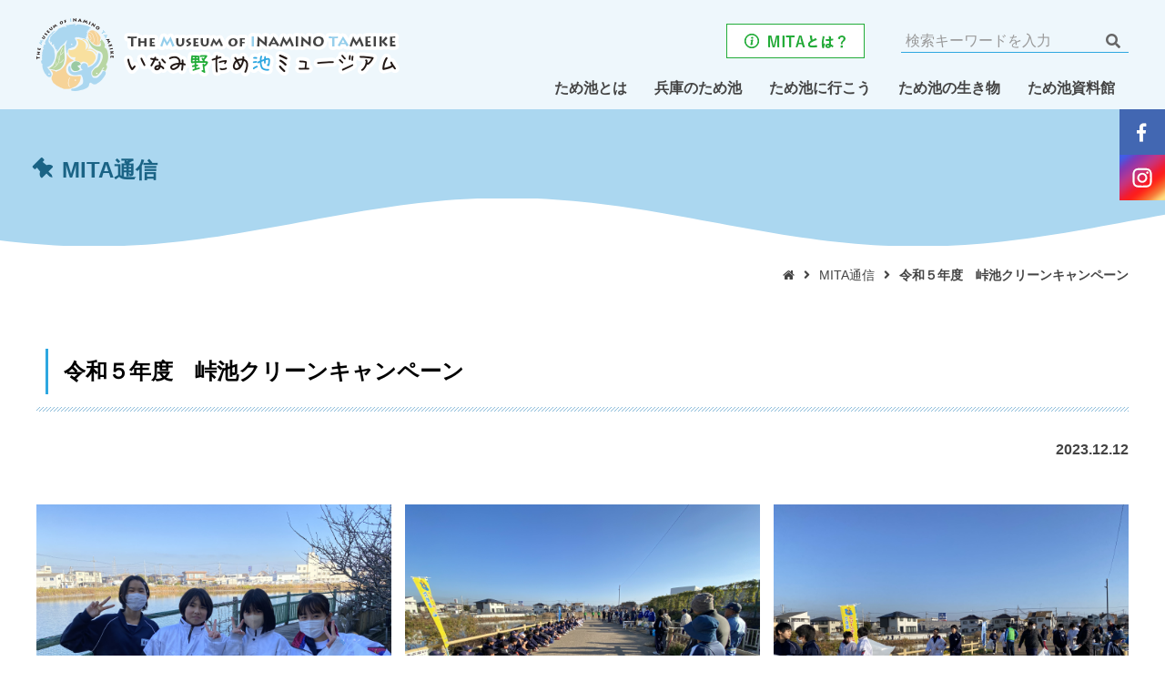

--- FILE ---
content_type: text/html; charset=UTF-8
request_url: https://www.inamino-tameike-museum.com/mita/9267.html
body_size: 7420
content:

<!DOCTYPE html>
<html lang="ja">

<head>
  <meta charset="UTF-8">
  <meta http-equiv="X-UA-Compatible" content="IE=edge">
  <meta name="viewport" content="width=device-width, initial-scale=1.0">
  <meta name="format-detection" content="telephone=no">

  <title>令和５年度　峠池クリーンキャンペーン｜いなみ野ため池ミュージアム</title>

    <meta name="robots" content="index, follow">
  <meta name="description" content="兵庫県の東播磨地域では水辺を活かした新しいふるさとづくり｢いなみ野ため池ミュージアム｣を進めています">
  
  <link rel='dns-prefetch' href='//s.w.org' />
<link rel="alternate" type="application/rss+xml" title="いなみ野ため池ミュージアム &raquo; フィード" href="https://www.inamino-tameike-museum.com/feed" />
<link rel="alternate" type="application/rss+xml" title="いなみ野ため池ミュージアム &raquo; コメントフィード" href="https://www.inamino-tameike-museum.com/comments/feed" />
		<script type="text/javascript">
			window._wpemojiSettings = {"baseUrl":"https:\/\/s.w.org\/images\/core\/emoji\/12.0.0-1\/72x72\/","ext":".png","svgUrl":"https:\/\/s.w.org\/images\/core\/emoji\/12.0.0-1\/svg\/","svgExt":".svg","source":{"concatemoji":"https:\/\/www.inamino-tameike-museum.com\/wp-includes\/js\/wp-emoji-release.min.js"}};
			!function(a,b,c){function d(a,b){var c=String.fromCharCode;l.clearRect(0,0,k.width,k.height),l.fillText(c.apply(this,a),0,0);var d=k.toDataURL();l.clearRect(0,0,k.width,k.height),l.fillText(c.apply(this,b),0,0);var e=k.toDataURL();return d===e}function e(a){var b;if(!l||!l.fillText)return!1;switch(l.textBaseline="top",l.font="600 32px Arial",a){case"flag":return!(b=d([55356,56826,55356,56819],[55356,56826,8203,55356,56819]))&&(b=d([55356,57332,56128,56423,56128,56418,56128,56421,56128,56430,56128,56423,56128,56447],[55356,57332,8203,56128,56423,8203,56128,56418,8203,56128,56421,8203,56128,56430,8203,56128,56423,8203,56128,56447]),!b);case"emoji":return b=d([55357,56424,55356,57342,8205,55358,56605,8205,55357,56424,55356,57340],[55357,56424,55356,57342,8203,55358,56605,8203,55357,56424,55356,57340]),!b}return!1}function f(a){var c=b.createElement("script");c.src=a,c.defer=c.type="text/javascript",b.getElementsByTagName("head")[0].appendChild(c)}var g,h,i,j,k=b.createElement("canvas"),l=k.getContext&&k.getContext("2d");for(j=Array("flag","emoji"),c.supports={everything:!0,everythingExceptFlag:!0},i=0;i<j.length;i++)c.supports[j[i]]=e(j[i]),c.supports.everything=c.supports.everything&&c.supports[j[i]],"flag"!==j[i]&&(c.supports.everythingExceptFlag=c.supports.everythingExceptFlag&&c.supports[j[i]]);c.supports.everythingExceptFlag=c.supports.everythingExceptFlag&&!c.supports.flag,c.DOMReady=!1,c.readyCallback=function(){c.DOMReady=!0},c.supports.everything||(h=function(){c.readyCallback()},b.addEventListener?(b.addEventListener("DOMContentLoaded",h,!1),a.addEventListener("load",h,!1)):(a.attachEvent("onload",h),b.attachEvent("onreadystatechange",function(){"complete"===b.readyState&&c.readyCallback()})),g=c.source||{},g.concatemoji?f(g.concatemoji):g.wpemoji&&g.twemoji&&(f(g.twemoji),f(g.wpemoji)))}(window,document,window._wpemojiSettings);
		</script>
		<style type="text/css">
img.wp-smiley,
img.emoji {
	display: inline !important;
	border: none !important;
	box-shadow: none !important;
	height: 1em !important;
	width: 1em !important;
	margin: 0 .07em !important;
	vertical-align: -0.1em !important;
	background: none !important;
	padding: 0 !important;
}
</style>
	<link rel='stylesheet' id='wp-block-library-css'  href='https://www.inamino-tameike-museum.com/wp-includes/css/dist/block-library/style.min.css' type='text/css' media='all' />
<link rel='stylesheet' id='normalize-css'  href='https://www.inamino-tameike-museum.com/wp-content/themes/original/css/normalize.css' type='text/css' media='all' />
<link rel='stylesheet' id='module-css'  href='https://www.inamino-tameike-museum.com/wp-content/themes/original/css/module.css' type='text/css' media='all' />
<link rel='stylesheet' id='jquery-colorbox-css'  href='https://www.inamino-tameike-museum.com/wp-content/themes/original/css/jquery-colorbox.css' type='text/css' media='all' />
<link rel='stylesheet' id='style-css'  href='https://www.inamino-tameike-museum.com/wp-content/themes/original/style.css' type='text/css' media='all' />
<link rel='stylesheet' id='personal-css'  href='https://www.inamino-tameike-museum.com/wp-content/themes/original/css/personal.css' type='text/css' media='all' />
<link rel='stylesheet' id='dev-css'  href='https://www.inamino-tameike-museum.com/wp-content/themes/original/css/dev.css' type='text/css' media='all' />
<link rel='stylesheet' id='slick-css'  href='https://www.inamino-tameike-museum.com/wp-content/themes/original/css/slick.css' type='text/css' media='all' />
<link rel='stylesheet' id='slick-theme-css'  href='https://www.inamino-tameike-museum.com/wp-content/themes/original/css/slick-theme.css' type='text/css' media='all' />
<script type='text/javascript' src='https://www.inamino-tameike-museum.com/wp-content/themes/original/js/jquery.js'></script>
<link rel='https://api.w.org/' href='https://www.inamino-tameike-museum.com/wp-json/' />
<link rel='prev' title='大池魚釣り大会【いなみ野ため池ミュージアムSDGｓリレーイベント 第１０回】' href='https://www.inamino-tameike-museum.com/mita/9237.html' />
<link rel='next' title='志方西地区カヌー体験イベント【いなみ野ため池ミュージアムSDGsリレーイベント 第２弾】' href='https://www.inamino-tameike-museum.com/mita/9522.html' />
<link rel="canonical" href="https://www.inamino-tameike-museum.com/mita/9267.html" />
<link rel='shortlink' href='https://www.inamino-tameike-museum.com/?p=9267' />
<link rel="alternate" type="application/json+oembed" href="https://www.inamino-tameike-museum.com/wp-json/oembed/1.0/embed?url=https%3A%2F%2Fwww.inamino-tameike-museum.com%2Fmita%2F9267.html" />
<link rel="alternate" type="text/xml+oembed" href="https://www.inamino-tameike-museum.com/wp-json/oembed/1.0/embed?url=https%3A%2F%2Fwww.inamino-tameike-museum.com%2Fmita%2F9267.html&#038;format=xml" />
<script type="text/javascript">
	window._se_plugin_version = '8.1.9';
</script>
<link rel="Shortcut Icon" type="image/x-icon" href="//www.inamino-tameike-museum.com/wp-content/uploads/favicon.ico" />

<!-- BEGIN ExactMetrics v5.3.9 Universal Analytics - https://exactmetrics.com/ -->
<script>
(function(i,s,o,g,r,a,m){i['GoogleAnalyticsObject']=r;i[r]=i[r]||function(){
	(i[r].q=i[r].q||[]).push(arguments)},i[r].l=1*new Date();a=s.createElement(o),
	m=s.getElementsByTagName(o)[0];a.async=1;a.src=g;m.parentNode.insertBefore(a,m)
})(window,document,'script','https://www.google-analytics.com/analytics.js','ga');
  ga('create', 'UA-33305749-34', 'auto');
  ga('send', 'pageview');
</script>
<!-- END ExactMetrics Universal Analytics -->

  <!-- Google Fonts -->
  <link href='https://fonts.googleapis.com/css?family=Open+Sans:400,600' rel='stylesheet' type='text/css' data-noprefix>
  <link href='https://fonts.googleapis.com/css?family=Ubuntu:400,300' rel='stylesheet' type='text/css' data-noprefix>

</head>


<body data-rsssl=1 id="top" class="mita-template-default single single-mita postid-9267">
  <div class="drop"></div>
  <div class="wave"></div>

  <!-- ヘッダー -->
  <header id="header" role="banner">

    <div class="wrap header-wrap">

      <h1 id="header-logo"><a class="alpha" href="https://www.inamino-tameike-museum.com" title="いなみ野ため池ミュージアム｜兵庫県東播磨地域では水辺を核とした地域づくり「いなみ野ため池ミュージアム」を進めています"><img src="https://www.inamino-tameike-museum.com/wp-content/themes/original/img/logo.png" alt="令和５年度　峠池クリーンキャンペーン｜いなみ野ため池ミュージアム"></a></h1>

      <div class="Rbox">

        <!-- 検索フォーム -->
        <div class="box">
          <figure class="mita"><a class="alpha" href="https://www.inamino-tameike-museum.com/what-is-a-mita.html"><img src="https://www.inamino-tameike-museum.com/wp-content/themes/original/img/btn_MITA.jpg" alt="MITAとは？" /></a></figure>
          <form method="get" id="header-search" action="https://www.inamino-tameike-museum.com" onSubmit="javascript:return inputCheck(this);" role="search">
            <label><input type="text" value="" name="s" title="サイト内検索" placeholder="検索キーワードを入力"></label>
            <label><button type="submit" class="alpha">検索</button></label>
          </form>
        </div>

        <nav id="header-navi" class="clearfix">
          <div class="menu-container">
            <div class="menu">
              <ul role="navigation">
                <li class="operation">
                  <div class="sns-icon sp">
                    <a class="alpha" href="https://www.facebook.com/inaminotameike/"><img src="https://www.inamino-tameike-museum.com/wp-content/themes/original/img/fb-btn.png" alt="Facebook"></a>
                    <a class="alpha" href="https://www.instagram.com/inaminotameike/"><img src="https://www.inamino-tameike-museum.com/wp-content/themes/original/img/insta-btn.png" alt="Facebook"></a>
                  </div>
                  <form method="get" id="header-search-sp" action="https://www.inamino-tameike-museum.com" onSubmit="javascript:return inputCheck(this);" role="search">
                    <label><input type="text" value="" name="s" title="サイト内検索" placeholder="検索キーワードを入力"></label>
                    <label><button type="submit" class="alpha">検索</button></label>
                  </form>
                </li>
                <li class="mita-sp"><a class="alpha" href="https://www.inamino-tameike-museum.com/what-is-a-mita.html" title="MITAとは？">MITAとは？</a></li>
                <li class="page_item page-item-87 page_item_has_children"><a href="https://www.inamino-tameike-museum.com/what-is-a-pond.html">ため池とは</a>
<ul class='children'>
	<li class="page_item page-item-105 page_item_has_children"><a href="https://www.inamino-tameike-museum.com/what-is-a-pond/pond-history.html">ため池の歴史</a>
	<ul class='children'>
		<li class="page_item page-item-109"><a href="https://www.inamino-tameike-museum.com/what-is-a-pond/pond-history/transition.html">印南野台地の変遷</a></li>
		<li class="page_item page-item-110"><a href="https://www.inamino-tameike-museum.com/what-is-a-pond/pond-history/water-struggle.html">記録に残る水争い</a></li>
	</ul>
</li>
	<li class="page_item page-item-106 page_item_has_children"><a href="https://www.inamino-tameike-museum.com/what-is-a-pond/pond-mechanism.html">ため池のしくみ</a>
	<ul class='children'>
		<li class="page_item page-item-111"><a href="https://www.inamino-tameike-museum.com/what-is-a-pond/pond-mechanism/wate-flow.html">水の流れ</a></li>
		<li class="page_item page-item-112"><a href="https://www.inamino-tameike-museum.com/what-is-a-pond/pond-mechanism/embankment-contrivance.html">堤体のしくみ</a></li>
	</ul>
</li>
	<li class="page_item page-item-107"><a href="https://www.inamino-tameike-museum.com/what-is-a-pond/pond-various.html">さまざまなため池</a></li>
	<li class="page_item page-item-108"><a href="https://www.inamino-tameike-museum.com/what-is-a-pond/various-work.html">いろいろな働き</a></li>
</ul>
</li>
<li class="page_item page-item-88 page_item_has_children"><a href="https://www.inamino-tameike-museum.com/hyogo-pond.html">兵庫のため池</a>
<ul class='children'>
	<li class="page_item page-item-113 page_item_has_children"><a href="https://www.inamino-tameike-museum.com/hyogo-pond/within-the-prefecture-pond.html">県内のため池</a>
	<ul class='children'>
		<li class="page_item page-item-116"><a href="https://www.inamino-tameike-museum.com/hyogo-pond/within-the-prefecture-pond/national-ranking.html">ため池全国ランキング</a></li>
	</ul>
</li>
	<li class="page_item page-item-114 page_item_has_children"><a href="https://www.inamino-tameike-museum.com/hyogo-pond/higashiharima-pond.html">東播磨のため池</a>
	<ul class='children'>
		<li class="page_item page-item-117"><a href="https://www.inamino-tameike-museum.com/hyogo-pond/higashiharima-pond/hyogo-national-ranking.html">ため池兵庫ランキング</a></li>
	</ul>
</li>
</ul>
</li>
<li class="page_item page-item-89 page_item_has_children"><a href="https://www.inamino-tameike-museum.com/go-to-the-pond.html">ため池に行こう</a>
<ul class='children'>
	<li class="page_item page-item-9929"><a href="https://www.inamino-tameike-museum.com/go-to-the-pond/%e6%90%ba%e5%b8%af%e3%82%b2%e3%83%bc%e3%83%a0%e3%82%a2%e3%83%97%e3%83%aa%e3%80%8c%e3%81%9f%e3%82%81%e6%b1%a0go%ef%bc%81%e3%80%8d%e9%81%8a%e3%81%b3%e6%96%b9.html">携帯ゲームアプリ「ため池GO！」遊び方</a></li>
	<li class="page_item page-item-10100"><a href="https://www.inamino-tameike-museum.com/go-to-the-pond/%e3%81%9f%e3%82%81%e6%b1%a0go%ef%bc%81%e3%82%92%e6%b4%bb%e7%94%a8%e3%81%97%e3%81%9f%e3%83%87%e3%82%b8%e3%82%bf%e3%83%ab%e3%82%b9%e3%82%bf%e3%83%b3%e3%83%97%e3%83%a9%e3%83%aa%e3%83%bc%e3%81%ab%e3%81%a4.html">ため池GO！を活用したデジタルスタンプラリーについて</a></li>
	<li class="page_item page-item-9967 page_item_has_children"><a href="https://www.inamino-tameike-museum.com/go-to-the-pond/%e3%81%9f%e3%82%81%e6%b1%a0go%ef%bc%81%e3%82%a8%e3%83%a9%e3%83%bc%e6%99%82%e3%81%ae%e5%af%be%e5%bf%9c.html">ため池GO！エラー時の対応</a>
	<ul class='children'>
		<li class="page_item page-item-9970"><a href="https://www.inamino-tameike-museum.com/go-to-the-pond/%e3%81%9f%e3%82%81%e6%b1%a0go%ef%bc%81%e3%82%a8%e3%83%a9%e3%83%bc%e6%99%82%e3%81%ae%e5%af%be%e5%bf%9c/%e4%bd%8d%e7%bd%ae%e6%83%85%e5%a0%b1%e3%81%ae%e5%8f%96%e5%be%97%e6%96%b9%e6%b3%95.html">位置情報の取得方法</a></li>
	</ul>
</li>
</ul>
</li>
<li class="page_item page-item-90 page_item_has_children"><a href="https://www.inamino-tameike-museum.com/pond-creature.html">ため池の生き物</a>
<ul class='children'>
	<li class="page_item page-item-124"><a href="https://www.inamino-tameike-museum.com/pond-creature/pond-rule.html">ため池観察のルール</a></li>
	<li class="page_item page-item-125"><a href="https://www.inamino-tameike-museum.com/pond-creature/pond-support.html">多様な生き物の生活を支えるため池</a></li>
	<li class="page_item page-item-126"><a href="https://www.inamino-tameike-museum.com/pond-creature/aquatic-plants.html">ため池の水草</a></li>
	<li class="page_item page-item-127"><a href="https://www.inamino-tameike-museum.com/pond-creature/swamp-plant.html">ため池の湿地植物</a></li>
	<li class="page_item page-item-128"><a href="https://www.inamino-tameike-museum.com/pond-creature/embankment-plant.html">ため池の堤体植物</a></li>
	<li class="page_item page-item-129"><a href="https://www.inamino-tameike-museum.com/pond-creature/dragonfly.html">トンボ</a></li>
	<li class="page_item page-item-130"><a href="https://www.inamino-tameike-museum.com/pond-creature/fish.html">魚</a></li>
	<li class="page_item page-item-131"><a href="https://www.inamino-tameike-museum.com/pond-creature/amphibians.html">両生類</a></li>
	<li class="page_item page-item-132"><a href="https://www.inamino-tameike-museum.com/pond-creature/bird.html">鳥</a></li>
	<li class="page_item page-item-133"><a href="https://www.inamino-tameike-museum.com/pond-creature/other-animals.html">その他の動物</a></li>
	<li class="page_item page-item-134"><a href="https://www.inamino-tameike-museum.com/pond-creature/extinct-creature.html">絶滅が危惧される生き物</a></li>
	<li class="page_item page-item-135"><a href="https://www.inamino-tameike-museum.com/pond-creature/destruction-plant.html">生態系を破壊する外来植物</a></li>
	<li class="page_item page-item-136"><a href="https://www.inamino-tameike-museum.com/pond-creature/destroyed-animal.html">生態系を破壊する外来動物</a></li>
	<li class="page_item page-item-137"><a href="https://www.inamino-tameike-museum.com/pond-creature/ikimono-photo-album.html">いきもの写真集</a></li>
</ul>
</li>
<li class="page_item page-item-91 page_item_has_children"><a href="https://www.inamino-tameike-museum.com/pond-museum.html">ため池資料館</a>
<ul class='children'>
	<li class="page_item page-item-145"><a href="https://www.inamino-tameike-museum.com/pond-museum/pond-map.html">東播磨のため池まっぷ</a></li>
	<li class="page_item page-item-1960"><a href="https://www.inamino-tameike-museum.com/pond-museum/saijiki.html">東播磨ため池歳時記</a></li>
	<li class="page_item page-item-1948"><a href="https://www.inamino-tameike-museum.com/pond-museum/kounotori-project.html">ため池コウノトリプロジェクト</a></li>
	<li class="page_item page-item-3726"><a href="https://www.inamino-tameike-museum.com/pond-museum/miwakekata.html">コウノトリみわけかたガイド</a></li>
	<li class="page_item page-item-3730"><a href="https://www.inamino-tameike-museum.com/pond-museum/kounotori-quiz.html">ひがしはりまのコウノトリクイズ</a></li>
	<li class="page_item page-item-1927"><a href="https://www.inamino-tameike-museum.com/pond-museum/manual.html">東播磨 かいぼり ・ 外来種防除マニュアル</a></li>
	<li class="page_item page-item-4902"><a href="https://www.inamino-tameike-museum.com/pond-museum/nagae.html">特定外来生物「ナガエツルノゲイトウ」チラシ</a></li>
	<li class="page_item page-item-140"><a href="https://www.inamino-tameike-museum.com/pond-museum/heritage-assets.html">いなみ野ため池ミュージアム～先人の&#8221;遺産&#8221;を次代の&#8221;資産&#8221;に～</a></li>
	<li class="page_item page-item-144"><a href="https://www.inamino-tameike-museum.com/pond-museum/history-of-10-years.html">いなみ野ため池ミュージアム　─ 10年の歩み ─</a></li>
	<li class="page_item page-item-142"><a href="https://www.inamino-tameike-museum.com/pond-museum/in-search-of-water.html">水をもとめて</a></li>
	<li class="page_item page-item-143"><a href="https://www.inamino-tameike-museum.com/pond-museum/water-path.html">淡河川・山田川疏水開発の軌跡をたどる　いなみ野台地を潤す&#8221;水の路&#8221;</a></li>
	<li class="page_item page-item-139"><a href="https://www.inamino-tameike-museum.com/pond-museum/satoyama-guidebook.html">『里山・里池教室』ガイドブック</a></li>
	<li class="page_item page-item-146"><a href="https://www.inamino-tameike-museum.com/pond-museum/pond-photo.html">ため池写真集</a></li>
</ul>
</li>
                <li id="menu-item-859" class="menu-item menu-item-type-post_type menu-item-object-page"><a href="https://www.inamino-tameike-museum.com/link.html"><span class="menu_title">リンク集</span></a></li>
<li id="menu-item-863" class="menu-item menu-item-type-post_type menu-item-object-page"><a href="https://www.inamino-tameike-museum.com/policy.html"><span class="menu_title">プライバシーポリシー</span></a></li>
<li id="menu-item-860" class="menu-item menu-item-type-post_type menu-item-object-page"><a href="https://www.inamino-tameike-museum.com/inquiry.html"><span class="menu_title">お問い合わせ</span></a></li>
<li id="menu-item-862" class="menu-item menu-item-type-post_type menu-item-object-page"><a href="https://www.inamino-tameike-museum.com/sitemaps.html"><span class="menu_title">サイトマップ</span></a></li>
              </ul>
            </div>
          </div>
        </nav>

      </div>
    </div>

  </header>

    <div class="h2-bg">
    <h2 class="wrap">MITA通信</h2>
  </div>
  
    <div class="canvas-container">
    <canvas id="sineCanvas" width="100%" height="52"></canvas>
  </div>
  
  <div class="sns-icon">
    <a class="alpha" href="https://www.facebook.com/inaminotameike/"><img src="https://www.inamino-tameike-museum.com/wp-content/themes/original/img/fb-btn.png" alt="Facebook"></a>
    <a class="alpha" href="https://www.instagram.com/inaminotameike/"><img src="https://www.inamino-tameike-museum.com/wp-content/themes/original/img/insta-btn.png" alt="Facebook"></a>
  </div>

<!-- パンくず -->
<div class="wrap">
  <div id="breadcrumb"><ul><!-- Breadcrumb NavXT 6.3.0 -->
<li><a class="awesome" title="HOME" href="https://www.inamino-tameike-museum.com">&#xf015;</a></li><li><a title="MITA通信" href="https://www.inamino-tameike-museum.com/mita">MITA通信</a></li><li>令和５年度　峠池クリーンキャンペーン</li></ul></div></div>

<!-- メインエリア -->
<div class="wrap">
  <div id="main">
    <div id="contents">
            
      <!-- 記事出力 -->
      <div>
        <h3>令和５年度　峠池クリーンキャンペーン</h3>
        <p class="post-data">
          2023.12.12        </p>
                
        <ul class="flex_cols pad_none mgnT_L">
                    <li class="col3 list_none">
            <div class="wp-caption alignnone">
              <a class="alpha" href="https://www.inamino-tameike-museum.com/wp-content/uploads/IMG_5035.jpg" rel="mita-img" title="">
                <img src="https://www.inamino-tameike-museum.com/wp-content/uploads/IMG_5035.jpg" alt="令和５年度　峠池クリーンキャンペーン">
                            </a>
            </div>
          </li>
                    <li class="col3 list_none">
            <div class="wp-caption alignnone">
              <a class="alpha" href="https://www.inamino-tameike-museum.com/wp-content/uploads/IMG_5005.jpg" rel="mita-img" title="">
                <img src="https://www.inamino-tameike-museum.com/wp-content/uploads/IMG_5005.jpg" alt="令和５年度　峠池クリーンキャンペーン">
                            </a>
            </div>
          </li>
                    <li class="col3 list_none">
            <div class="wp-caption alignnone">
              <a class="alpha" href="https://www.inamino-tameike-museum.com/wp-content/uploads/IMG_5006.jpg" rel="mita-img" title="">
                <img src="https://www.inamino-tameike-museum.com/wp-content/uploads/IMG_5006.jpg" alt="令和５年度　峠池クリーンキャンペーン">
                            </a>
            </div>
          </li>
                    <li class="col3 list_none">
            <div class="wp-caption alignnone">
              <a class="alpha" href="https://www.inamino-tameike-museum.com/wp-content/uploads/IMG_5012.jpg" rel="mita-img" title="">
                <img src="https://www.inamino-tameike-museum.com/wp-content/uploads/IMG_5012.jpg" alt="令和５年度　峠池クリーンキャンペーン">
                            </a>
            </div>
          </li>
                    <li class="col3 list_none">
            <div class="wp-caption alignnone">
              <a class="alpha" href="https://www.inamino-tameike-museum.com/wp-content/uploads/IMG_5015.jpg" rel="mita-img" title="">
                <img src="https://www.inamino-tameike-museum.com/wp-content/uploads/IMG_5015.jpg" alt="令和５年度　峠池クリーンキャンペーン">
                            </a>
            </div>
          </li>
                  </ul>
                <div class="clearfix">
          <p><span style="font-size: 24px;">令和５年１２月９日（土）</span></p>
<p><span style="font-size: 24px;">加古川市野口町にある峠池で、峠池を考える会が主催するクリーンキャンペーンが開催されました。</span><br />
<span style="font-size: 24px;">当日は地域の町内会や中部中学校の生徒、先生方にも積極的に参加してもらい、計106名の方が池内や周回道路付近に落ちているゴミを収集しました。</span><br />
<span style="font-size: 24px;">また、清掃のほかに花苗プランターの植え付けを行うなど、ため池周辺の環境を整える活動を行いました。</span></p>
        </div>
              </div>

      <!-- ページナビ -->
      <ol class="pagenavi">
                <li><a href="https://www.inamino-tameike-museum.com/mita/9237.html" title="大池魚釣り大会【いなみ野ため池ミュージアムSDGｓリレーイベント 第１０回】" id="prev" class="clearfix">
        <figure><img src="https://www.inamino-tameike-museum.com/wp-content/uploads/IMG_4458-320x320.jpg"></figure>
        <p>大池魚釣り大会【いなみ野ため池ミュージアムSDGｓリレーイベント 第１０回】</p></a></li><li><a href="https://www.inamino-tameike-museum.com/mita/9522.html" title="志方西地区カヌー体験イベント【いなみ野ため池ミュージアムSDGsリレーイベント 第２弾】" id="next" class="clearfix">
    <p>志方西地区カヌー体験イベント【いなみ野ため池ミュージアムSDGsリレーイベント 第２弾】</p>
        <figure><img src="https://www.inamino-tameike-museum.com/wp-content/uploads/IMG_6689-320x320.jpg"></figure></a></li>              </ol>

    </div>
  </div>
</div>


<!-- フッター -->
<footer id="footer">
  <div class="canvas-container">
    <canvas id="sineCanvas2" width="100%" height="52"></canvas>
  </div>
  <div class="footer-color container">
    <div class="flex_cols wrap">
      <div class="col3">
        <a class="alpha" href="https://www.inamino-tameike-museum.com/activity-group.html"><img src="https://www.inamino-tameike-museum.com/wp-content/themes/original/img/footer-img01.png" alt="実践活動グループのご紹介"></a>
      </div>
      <div class="col3">
        <a class="alpha" href="https://www.inamino-tameike-museum.com/mita-topic.html"><img src="https://www.inamino-tameike-museum.com/wp-content/themes/original/img/activity-status.jpg" alt="MITAの活動状況"></a>
      </div>
      <div class="col3">
        <a class="alpha" href="https://www.inamino-tameike-museum.com/kounotori.html"><img src="https://www.inamino-tameike-museum.com/wp-content/themes/original/img/stork.jpg" alt="東播磨のコウノトリ"></a>
      </div>
    </div>
    <div id="footer-nav" class="clearfix">
      <div class="wrap">
        <ul class="clearfix">
          <li><a href="https://www.inamino-tameike-museum.com" title="トップページ">トップページ</a></li>
          <li><a href="https://www.inamino-tameike-museum.com/link.html" title="リンク集">リンク集</a></li>
          <li><a href="https://www.inamino-tameike-museum.com/policy.html" title="プライバシーポリシー">プライバシーポリシー</a></li>
          <li><a href="https://www.inamino-tameike-museum.com/inquiry.html" title="お問い合わせ">お問い合わせ</a></li>
          <li><a href="https://www.inamino-tameike-museum.com/sitemaps.html" title="サイトマップ">サイトマップ</a></li>
        </ul>
      </div>
    </div>

    <div id="footer-copyright">
      <div class="wrap">
        <!-- コピーライト -->
        <p class="copyright"><small><span>Copyright</span> &copy; 2026 THE MUSEUM OF INAMINO TAMEIKE <span>All Rights Reserved.</span></small></p>
      </div>
    </div>
  </div>

</footer>

<p id="pagetop"><a class="alpha" href="#"><img src="https://www.inamino-tameike-museum.com/wp-content/themes/original/img/pagetop.png" alt="ページの先頭へ"></a></p>

<script type='text/javascript' src='https://www.inamino-tameike-museum.com/wp-content/themes/original/js/jquery-colorbox.js'></script>
<script type='text/javascript' src='https://www.inamino-tameike-museum.com/wp-content/themes/original/js/jquery-matchHeight.js'></script>
<script type='text/javascript' src='https://www.inamino-tameike-museum.com/wp-content/themes/original/js/jquery-footerFixed.js'></script>
<script type='text/javascript' src='https://www.inamino-tameike-museum.com/wp-content/themes/original/js/wave.js'></script>
<script type='text/javascript' src='https://www.inamino-tameike-museum.com/wp-content/themes/original/js/prefixfree.js'></script>
<script type='text/javascript' src='https://www.inamino-tameike-museum.com/wp-content/themes/original/js/megamenu.js'></script>
<script type='text/javascript' src='https://www.inamino-tameike-museum.com/wp-content/themes/original/js/slick.min.js'></script>
<script type='text/javascript' src='https://www.inamino-tameike-museum.com/wp-content/themes/original/js/jquery.ripples-min.js'></script>
<script type='text/javascript' src='https://www.inamino-tameike-museum.com/wp-content/themes/original/js/jquery.ripples.js'></script>
<script type='text/javascript' src='https://www.inamino-tameike-museum.com/wp-content/themes/original/js/ofi.min.js'></script>
<script type='text/javascript' src='https://www.inamino-tameike-museum.com/wp-content/themes/original/js/config.js'></script>
<script type='text/javascript' src='https://www.inamino-tameike-museum.com/wp-includes/js/wp-embed.min.js'></script>

</body>
</html>
<!--
116クエリ
0.295 秒
-->


--- FILE ---
content_type: text/css
request_url: https://www.inamino-tameike-museum.com/wp-content/themes/original/css/module.css
body_size: 2890
content:
@charset "utf-8";

/* ~~~~~~~~~~~~~~~~~~~~~~~~~~~~~~~~~~~~~~~~~~~~~~~~~~~~~~~~~~~~~~~~~~~~~~~~~~~~~
* ボックス関連
* ~~~~~~~~~~~~~~~~~~~~~~~~~~~~~~~~~~~~~~~~~~~~~~~~~~~~~~~~~~~~~~~~~~~~~~~~~~ */

/* @ フロート操作
----------------------------------------------------------------------------- */
.clearfix:before,
.clearfix:after{
  content: " ";
  display: table;
}
.clearfix:after{
  clear: both;
}
.clearfix {
  *zoom: 1;
}
.clear { clear: both; }
.floatL { float: left; }
.floatR { float: right; }

.alignleft { float: left; }
.alignright { float: right; }
.aligncenter {
  display: block;
  margin: auto;
}

/* @ マージン指定
----------------------------------------------------------------------------- */
.mgn_none { margin: 0 !important; }
.mgnT_none { margin-top: 0 !important; }
.mgnR_none { margin-right: 0 !important; }
.mgnB_none { margin-bottom: 0 !important; }
.mgnL_none { margin-left: 0 !important; }
.mgn_S { margin: 1em !important; }
.mgnT_S { margin-top: 1em !important; }
.mgnR_S { margin-right: 1em !important; }
.mgnB_S { margin-bottom: 1em !important; }
.mgnL_S { margin-left: 1em !important; }
.mgn_M { margin: 2em !important; }
.mgnT_M { margin-top: 2em !important; }
.mgnR_M { margin-right: 2em !important; }
.mgnB_M { margin-bottom: 2em !important; }
.mgnL_M { margin-left: 2em !important; }
.mgn_L { margin: 3em !important; }
.mgnT_L { margin-top: 3em !important; }
.mgnR_L { margin-right: 3em !important; }
.mgnB_L { margin-bottom: 3em !important; }
.mgnL_L { margin-left: 3em !important; }

/* @ パディング指定
----------------------------------------------------------------------------- */
.pad_none { padding: 0 !important; }
.padT_none { padding-top: 0 !important; }
.padR_none { padding-right: 0 !important; }
.padB_none { padding-bottom: 0 !important; }
.padL_none { padding-left: 0 !important; }
.pad_S { padding: 1em !important; }
.padT_S { padding-top: 1em !important; }
.padR_S { padding-right: 1em !important; }
.padB_S { padding-bottom: 1em !important; }
.padL_S { padding-left: 1em !important; }
.pad_M { padding: 2em !important; }
.padT_M { padding-top: 2em !important; }
.padR_M { padding-right: 2em !important; }
.padB_M { padding-bottom: 2em !important; }
.padL_M { padding-left: 2em !important; }
.pad_L { padding: 3em !important; }
.padT_L { padding-top: 3em !important; }
.padR_L { padding-right: 3em !important; }
.padB_L { padding-bottom: 3em !important; }
.padL_L { padding-left: 3em !important; }

/* @ 画像の回り込み（float）対応
----------------------------------------------------------------------------- */
img.aligncenter {
  display: block;
  margin-left: auto;
  margin-right: auto;
}
img.floatR,
img.alignright {
  margin: 0 0 2em 2em;
  display: inline;
}
img.floatL,
img.alignleft {
  margin: 0 2em 2em 0;
  display: inline;
}
@media only screen and (max-width: 640px) {
  img.floatR,
  img.alignright {
    float: none;
    display: block;
    margin: 0 auto 1em !important;
  }
  img.floatL,
  img.alignleft {
    float: none;
    display: block;
    margin: 0 auto 1em !important;
  }
  .alignright {
    float: none;
  }
  .alignleft {
    float: none;
  }
}



/* ~~~~~~~~~~~~~~~~~~~~~~~~~~~~~~~~~~~~~~~~~~~~~~~~~~~~~~~~~~~~~~~~~~~~~~~~~~~~~
* テキスト関連
* ~~~~~~~~~~~~~~~~~~~~~~~~~~~~~~~~~~~~~~~~~~~~~~~~~~~~~~~~~~~~~~~~~~~~~~~~~~ */

/* @ 文字装飾除去
----------------------------------------------------------------------------- */
.cleanfont {
  font-weight: normal;
  font-style: normal;
}

/* @ 明朝体指定
----------------------------------------------------------------------------- */
.serif {
  font-family: "Yu Mincho", "YuMincho", "Hiragino Mincho Pro", "MS PMincho", serif;
}

/* @ 改行禁止
----------------------------------------------------------------------------- */
.nowrap { white-space: nowrap !important; }

/* ~~~~~~~~~~~~~~~~~~~~~~~~~~~~~~~~~~~~~~~~~~~~~~~~~~~~~~~~~~~~~~~~~~~~~~~~~~~~~
* リスト関連
* ~~~~~~~~~~~~~~~~~~~~~~~~~~~~~~~~~~~~~~~~~~~~~~~~~~~~~~~~~~~~~~~~~~~~~~~~~~ */

/* @ リスト2カラム
----------------------------------------------------------------------------- */
.cl2 {
  display: flex;
  flex-wrap: wrap;
  padding: 0;
  margin: 0;
  list-style: none;
}
@media screen and (max-width: 768px) {
  .cl2 {
    display: block;
  }
}
.cl2 li {
  width: 50%;
  margin-bottom: 10px;
}
@media screen and (max-width: 768px) {
  .cl2 li {
    width: 100%;
  }
}
.cl2 li a {
  font-weight: bold;
  -webkit-font-smoothing: antialiased;
  -moz-osx-font-smoothing: grayscale;
}
.cl2 li::before {
  display: inline-block;
  content: '\f105';
  margin-right: 10px;
  font-weight: normal;
  font-family: 'Font Awesome 5 Solid';
  color: #37abe1;
  -webkit-font-smoothing: antialiased;
  -moz-osx-font-smoothing: grayscale;
}
/* @ リストなし
----------------------------------------------------------------------------- */
.list_none li,
li.list_none {
  list-style: none outside !important;
}

/* ~~~~~~~~~~~~~~~~~~~~~~~~~~~~~~~~~~~~~~~~~~~~~~~~~~~~~~~~~~~~~~~~~~~~~~~~~~~~~
* テーブル関連
* ~~~~~~~~~~~~~~~~~~~~~~~~~~~~~~~~~~~~~~~~~~~~~~~~~~~~~~~~~~~~~~~~~~~~~~~~~~ */

/* @ 枠なし
----------------------------------------------------------------------------- */
table.table_none,
table.table_none th,
table.table_none td {
  border: none !important;
  background-color: transparent !important;
  padding: 0 !important;
  height: auto !important;
}
@media only screen and (max-width: 640px) {
  table.table_none th,
  table.table_none td {
    width: 100% !important;
    display: block;
  }
}
/* @ 枠なし（画像）
----------------------------------------------------------------------------- */
table.table_image,
table.table_image th,
table.table_image td {
  border: none !important;
  background-color: transparent !important;
  padding: 0 !important;
  height: auto !important;
}
table.table_image td {
  padding: 10px;
}
@media only screen and (max-width: 640px) {
  table.table_image th,
  table.table_image td {
    width: 100% !important;
    display: block;
    padding: 0;
  }
}

/* @ 標準
----------------------------------------------------------------------------- */
table.table_default {
  border-spacing: 1px;
  border-collapse: separate;
  border: none;
  width: 100% !important;
  max-width: 100%;
  height: auto !important;
}
@media screen and (max-width: 480px) {
  table.table_default,
  table.table_default tbody,
  table.table_default tr {
    display: block;
    background: #fff;
    height: 100% !important;
  }
}
table.table_default th,
table.table_default td {
  border: 1px solid #fff;
  padding: 10px;
  text-align: left;
  box-sizing: border-box;
}
@media screen and (max-width: 480px) {
  table.table_default th,
  table.table_default td {
    display: block;
    width: 100% !important;
    height: 100% !important;
  }
}
table.table_default th {
  background-color: #22ac38;
  white-space: nowrap;
  color: #fff;
}
table.table_default td {
  background-color: #f1faf3;
}

/* @ 交差
----------------------------------------------------------------------------- */
table.table_stripe {
  width: 100% !important;
  max-width: 100%;
  height: auto !important;
  border-collapse: collapse;
}
@media screen and (max-width: 480px) {
  table.table_stripe,
  table.table_stripe tbody,
  table.table_stripe tr {
    display: block;
    background: #fff;
    height: 100% !important;
  }
}
table.table_stripe thead th {
  background: #ddd !important;
}
table.table_stripe th,
table.table_stripe td {
  border: 1px solid #ccc;
  padding: 10px;
  text-align: left;
  box-sizing: border-box;
}
@media screen and (max-width: 480px) {
  table.table_stripe th,
  table.table_stripe td {
    display: block;
    border: none;
    width: 100% !important;
    height: 100% !important;
  }
  table.table_stripe th {
    background: #eee !important;
  }
  table.table_stripe td {
    background: #fff !important;
  }
}
table.table_stripe th {
  font-weight: bold;
  white-space: nowrap;
}
table.table_stripe tr:nth-of-type(even) th,
table.table_stripe tr:nth-of-type(even) td {
  background: #fff;
}
table.table_stripe tr:nth-of-type(odd) th,
table.table_stripe tr:nth-of-type(odd) td {
  background: #eee;
}

/* @ 横型
----------------------------------------------------------------------------- */
table.table_horizon {
  width: 100%;
  max-width: 100%;
  height: auto !important;
  border-collapse: collapse;
  background: #f1faf3;
}
@media screen and (max-width: 640px) {
  table.table_horizon {
    display: block;
    position: relative;
  }
  table.table_horizon:before {
    content: '※ この表は横方向にスクロール可能です。';
    display: block;
    margin-bottom: 0.5em;
    color: #999;
  }
  table.table_horizon thead {
    display: block;
    float: left;
  }
  table.table_horizon thead tr {
    display: block;
    border-bottom: 1px solid #ccc;
  }
  table.table_horizon tbody {
    display: block;
    position: relative;
    overflow-x: auto;
  }
  table.table_horizon tbody tr {
    /* display: table-cell; */
    margin: 0;
    border-bottom: 1px solid #ccc;
    height: auto !important;
  }
}
table.table_horizon th {
  background-color: #22ac38;
  color: #fff;
}
@media screen and (max-width: 640px) {
  table.table_horizon thead th {
    border-left: 1px solid #ccc;
  }
}
table.table_horizon th,
table.table_horizon td {
  height: auto !important;
  border: 1px solid #fff;
  padding: 10px;
  text-align: left;
}
@media screen and (max-width: 640px) {
  table.table_horizon th,
  table.table_horizon td {
    /*
    display: block;
    border-left: 0;
    */
    border-bottom: 0;
    white-space: nowrap;
  }
}

/* @ 枠線
----------------------------------------------------------------------------- */
.border_thin {
  padding: 1em;
  border: solid 1px #ccc;
}
.border_normal {
  padding: 1em;
  border: solid 3px #ccc;
}
.border_thick {
  padding: 1em;
  border: solid 5px #ccc;
}
.border_thin.red,
.border_normal.red,
.border_thick.red {
  border-color: #f00;
}

/* @ リンクボタン
----------------------------------------------------------------------------- */
.linkbtn_S {
  display: inline-block;
  background-color: #37abe1;
  padding: .5em 1em;
  border: none;
  border-radius: 5px;
  color: #fff;
  font-weight: bold;
  -webkit-font-smoothing: antialiased;
  -moz-osx-font-smoothing: grayscale;
  text-decoration: none;
}
.linkbtn_M {
  display: inline-block;
  -webkit-box-sizing: border-box;
  box-sizing: border-box;
  padding: 10px 20px;
  background-color: #37abe1;
  border: none;
  border-radius: 5px;
  color: #FFF;
  font-size: 1rem;
  font-weight: bold;
  -webkit-font-smoothing: antialiased;
  -moz-osx-font-smoothing: grayscale;
  text-decoration: none;
}
.linkbtn_L {
  display: inline-block;
  -webkit-box-sizing: border-box;
  box-sizing: border-box;
  min-width: 215px;
  padding: 18px 2em;
  border: none;
  outline: none;
  background-color: #37abe1;
  border-radius: 4px;
  color: #fff;
  font-size: 1.125rem;
  font-weight: bold;
  -webkit-font-smoothing: antialiased;
  -moz-osx-font-smoothing: grayscale;
  text-decoration: none;
}
.linkbtn_S:hover,
.linkbtn_M:hover,
.linkbtn_L:hover {
  -ms-filter: "alpha(opacity=60)";
  filter: alpha(opacity=60);
  opacity: 0.6;
  color: #fff;
  text-decoration: none;
}


/* ~~~~~~~~~~~~~~~~~~~~~~~~~~~~~~~~~~~~~~~~~~~~~~~~~~~~~~~~~~~~~~~~~~~~~~~~~~~~~
* その他
* ~~~~~~~~~~~~~~~~~~~~~~~~~~~~~~~~~~~~~~~~~~~~~~~~~~~~~~~~~~~~~~~~~~~~~~~~~~ */

.disp_none {
  display: none;
}

/* @ 透過処理
----------------------------------------------------------------------------- */
.alpha {
  transition: opacity 0.3s;
}
.alpha:hover {
  -ms-filter: "alpha(opacity=60)";
  filter: alpha(opacity=60);
  opacity: 0.6;
}

/* @ 枠線画像
---------------------------------------------------------------------------- */
.frame-border {
  margin-bottom: 20px;
  padding: 20px;
  border-image: url("../img/frame-border.png") 4 4 round;
  border-style: solid;
}
.frame-border >:first-child {
  margin-top: 0;
}
.frame-border >:last-child {
  margin-bottom: 0;
}

/* @ 塗り背景
---------------------------------------------------------------------------- */
.painting {
  text-align: center;
  font-size: 22px;
  background: #39a7e0;
  padding: 10px;
  font-weight: bold;
  border-radius: 3px;
  -webkit-font-smoothing: antialiased;
  -moz-osx-font-smoothing: grayscale;
}
/* @ 塗り背景（黄緑）
---------------------------------------------------------------------------- */
.painting.yellow-green {
  background: #D7E45E;
}
/* @ 塗り背景（緑）
---------------------------------------------------------------------------- */
.painting.green {
  background: #B3DDD1;
}
/* @ 塗り背景（黄）
---------------------------------------------------------------------------- */
.painting.yellow {
  background: #facb03;
}
/* @ 塗り背景（水色）
---------------------------------------------------------------------------- */
.painting.light-blue {
  background: #BBE3FC;
}
/* @ 塗り背景（青）
---------------------------------------------------------------------------- */
.painting.blue {
  background: #91DBF2;
}
/* @ 塗り背景（赤）
---------------------------------------------------------------------------- */
.painting.red {
  background: #FFC7B6;
}
/* @ 塗り背景（ピンク）
---------------------------------------------------------------------------- */
.painting.pink {
  background: #FDC7D4;
}


--- FILE ---
content_type: text/css
request_url: https://www.inamino-tameike-museum.com/wp-content/themes/original/style.css
body_size: 8739
content:
@charset "utf-8";

/*
Theme Name: Original Theme
Theme URI:
Author: Fuji Computer Co.Ltd.
Author URI : http://fujicomp.co.jp
Description: オリジナルテーマ
Version: 1.0
*/

/* << INDEX >> ----------------------------------------------------------------
*
* @ 基本定義
* @ サイト共通設定
* @ ヘッダー
* @ フッター
* @ コンテンツ
* @ サイドバー
* @ メイン
*
* -------------------------------------------------------------------------- */

/* ~~~~~~~~~~~~~~~~~~~~~~~~~~~~~~~~~~~~~~~~~~~~~~~~~~~~~~~~~~~~~~~~~~~~~~~~~~~~
* @ 基本定義
* ~~~~~~~~~~~~~~~~~~~~~~~~~~~~~~~~~~~~~~~~~~~~~~~~~~~~~~~~~~~~~~~~~~~~~~~~~~ */

/* @ Webフォント設定
---------------------------------------------------------------------------- */
@font-face {
  font-family: 'FontAwesome';
  src: url('css/fonts/fontawesome-webfont.eot?v=4.0.3');
  src: url('css/fonts/fontawesome-webfont.eot?#iefix&v=4.0.3') format('embedded-opentype'),
    url('css/fonts/fontawesome-webfont.woff?v=4.0.3') format('woff'),
    url('css/fonts/fontawesome-webfont.ttf?v=4.0.3') format('truetype'),
    url('css/fonts/fontawesome-webfont.svg?v=4.0.3#fontawesomeregular') format('svg');
  font-weight: normal;
  font-style: normal;
}
@font-face {
  font-family: 'Font Awesome 5 Solid';
  font-style: normal;
  font-weight: 900;
  src: url("css/fonts/fa-solid-900.eot");
  src: url("css/fonts/fa-solid-900.eot?#iefix") format("embedded-opentype"),
    url("css/fonts/fa-solid-900.woff2") format("woff2"),
    url("css/fonts/fa-solid-900.woff") format("woff"),
    url("css/fonts/fa-solid-900.ttf") format("truetype"),
    url("css/fonts/fa-solid-900.svg#fontawesome") format("svg");
}
@font-face {
  font-family: 'Font Awesome 5 Regular';
  font-style: normal;
  font-weight: 400;
  src: url("css/fonts/fa-regular-400.eot");
  src: url("css/fonts/fa-regular-400.eot?#iefix") format("embedded-opentype"),
    url("css/fonts/fa-regular-400.woff2") format("woff2"),
    url("css/fonts/fa-regular-400.woff") format("woff"),
    url("css/fonts/fa-regular-400.ttf") format("truetype"),
    url("css/fonts/fa-regular-400.svg#fontawesome") format("svg");
}
@font-face {
  font-family: 'Font Awesome 5 Brands';
  font-style: normal;
  font-weight: normal;
  src: url("css/fonts/fa-brands-400.eot");
  src: url("css/fonts/fa-brands-400.eot?#iefix") format("embedded-opentype"),
    url("css/fonts/fa-brands-400.woff2") format("woff2"),
    url("css/fonts/fa-brands-400.woff") format("woff"),
    url("css/fonts/fa-brands-400.ttf") format("truetype"),
    url("css/fonts/fa-brands-400.svg#fontawesome") format("svg");;
}
.awesome {
  font-family: 'FontAwesome';
  font-weight: normal;
  -webkit-font-smoothing: antialiased;
  -moz-osx-font-smoothing: grayscale;
}
.awesome5s {
  font-family: 'Font Awesome 5 Solid';
  font-weight: 900;
  -webkit-font-smoothing: antialiased;
  -moz-osx-font-smoothing: grayscale;
}
.awesome5r {
  font-family: 'Font Awesome 5 Regular';
  font-weight: 400;
  -webkit-font-smoothing: antialiased;
  -moz-osx-font-smoothing: grayscale;
}
.awesome5b {
  font-family: 'Font Awesome 5 Brands';
  font-weight: normal;
  -webkit-font-smoothing: antialiased;
  -moz-osx-font-smoothing: grayscale;
}
.opensans {
  text-transform: uppercase;
  font-family: 'Open Sans', sans-serif;
}
.ubuntu {
  font-family: 'Ubuntu', sans-serif;
}

/* @ Normalize.css調整（原則として改変禁止）
---------------------------------------------------------------------------- */
/* >>> 日本語フォント対応 */
html,
body {
  margin: 0;
  font-family: "Yu Gothic","YuGothic", "Hiragino Kaku Gothic Pro", "Meiryo", sans-serif;
  font-size: 16px;
  font-weight: 500;
  line-height: 1.5;
  word-wrap: break-word;
}
/* >>> 禁則処理 */
p,li,dt,dd,th,td,pre {
  -ms-line-break: strict;
  line-break: strict;
  -ms-word-break: strict;
  word-break: strict;
}
/* >>> フルードイメージ対応 */
img {
  max-width: 100%;
  height: auto;
  vertical-align: middle;
}

/* @ テキスト見出し設定（html要素のfont-sizeを基準に算出、ここでの装飾は行わない）
---------------------------------------------------------------------------- */
h1 { /* 32px */
  font-size: 2rem;
  line-height: 1.5;
}
h2 { /* 24px */
  font-size: 1.5rem;
  line-height: 1.75;
}
h3,h4 { /* 20px */
  font-size: 1.25rem;
  line-height: 1.1667;
}
h5,h6 { /* 18px */
  font-size: 1.125rem;
  line-height: 1.3125;
}

/* @ 見出し設定
---------------------------------------------------------------------------- */
h1 {
  -webkit-font-smoothing: antialiased;
  -moz-osx-font-smoothing: grayscale;
}
.home h2 {
  margin: 30px 0;
  color: #444;
  font-size: 1.5rem;
  text-align: center;
  line-height: 1;
}
.home h2::before {
  content: none;
}
.home h2 strong {
  font-family: 'Ubuntu', sans-serif;
  font-weight: 500;
  text-transform: uppercase;
}
.home h2 span {
  display: block;
  margin-top: 10px;
  font-size: 1rem;
  color: #999;
}
.h2-bg {
  padding: 45px 0 10px;
  background: #abd7f0;
}
h2 {
  color: #1a6385;
  font-size: 1.5rem;
  -webkit-font-smoothing: antialiased;
  -moz-osx-font-smoothing: grayscale;
}
h2::before {
  display: inline-block;
  margin-right: 10px;
  content: '\f08d';
  font-weight: normal;
  font-family: 'Font Awesome 5 Solid';
  transform: rotate(-45deg);
  -webkit-font-smoothing: antialiased;
  -moz-osx-font-smoothing: grayscale;
}
h3 {
  position: relative;
  margin: 50px 0 30px;
  padding: 30px;
  color: #000;
  font-size: 1.5rem;
  -webkit-font-smoothing: antialiased;
  -moz-osx-font-smoothing: grayscale;
}
@media screen and (max-width: 480px) {
  h3 {
    padding: 30px 10px 30px 30px;
    font-size: 1.438rem;
  }
}
h3::before {
  position: absolute;
  left: 10px;
  top: 50%;
  transform: translateY(-50%);
  content: '';
  width: 3px;
  height: 50px;
  background: #2ea7e0;
}
h3::after {
  position: absolute;
  left: 0;
  bottom: 0;
  content: '';
  width: 100%;
  height: 5px;
  background: url(img/frame-border.png) repeat-x;
  background-position: bottom left;
}
h4 {
  position: relative;
  margin: 30px 0 20px;
  padding-left: 25px;
  color: #444;
  font-size: 1.125rem;
  -webkit-font-smoothing: antialiased;
  -moz-osx-font-smoothing: grayscale;
}
h4::before,
h4 a::before {
  position: absolute;
  top: 50%;
  left: 0;
  transform: translateY(-50%);
  margin-right: 10px;
  content: '\f138';
  font-weight: normal;
  font-family: 'Font Awesome 5 Solid';
  -webkit-font-smoothing: antialiased;
  -moz-osx-font-smoothing: grayscale;
}
h4 a::before {
  color: #37abe1;
}
h5 {
  position: relative;
  margin: 20px 0 10px;
  padding-left: 25px;
  line-height: 1.5;
  font-size: 1rem;
  color: #22ac38;
}
h5::before {
  position: absolute;
  top: 50%;
  left: 0;
  transform: translateY(-50%);
  margin-right: 10px;
  content: '\f00c';
  font-weight: normal;
  font-family: 'Font Awesome 5 Solid';
  -webkit-font-smoothing: antialiased;
  -moz-osx-font-smoothing: grayscale;
}

/* @ リンク設定
---------------------------------------------------------------------------- */
a {
  color: #37abe1;
  text-decoration: none;
}
a:hover {
  color: #37abe1;
  text-decoration: underline;
}

/* @ リンクボタン設定
---------------------------------------------------------------------------- */
.link-btn {
  margin: 30px auto 50px;
  box-sizing: border-box;
  -webkit-font-smoothing: antialiased;
  -moz-osx-font-smoothing: grayscale;
}
.link-btn a {
  display: block;
  max-width: 335px;
  margin: 0 auto;
  border-radius: 30px;
  color: #004da0;
  border: solid 3px #004da0;
  font-weight: bold;
  line-height: 54px;
  text-align: center;
  text-decoration: none;
  -webkit-transition: all 0.3s;
  transition: all 0.3s;
}
.link-btn a:hover {
  background: #004da0;
  color: #fff;
}
.link-btn a.letter-icon:before {
  content: '\f0e0';
  font-family: 'FontAwesome';
  margin-right: 10px;
  font-weight: normal;
  -webkit-font-smoothing: antialiased;
  -moz-osx-font-smoothing: grayscale;
  line-height: 54px;
}
.link-btn a.graduation-cap-icon:before {
  content: '\f19d';
  font-family: 'FontAwesome';
  margin-right: 10px;
  font-weight: normal;
  -webkit-font-smoothing: antialiased;
  -moz-osx-font-smoothing: grayscale;
  line-height: 54px;
}
.link-btn a.briefcase-icon:before {
  content: '\f0b1';
  font-family: 'FontAwesome';
  margin-right: 10px;
  font-weight: normal;
  -webkit-font-smoothing: antialiased;
  -moz-osx-font-smoothing: grayscale;
  line-height: 54px;
}

/* @ その他
---------------------------------------------------------------------------- */
body {
  padding-top: 120px;
  color: #444;
  background-color: #fff;
}
@media screen and (max-width: 480px) {
  body {
    padding-top: 80px;
  }
}
strong,b,table th {
  -webkit-font-smoothing: antialiased;
  -moz-osx-font-smoothing: grayscale;
}
figure {
  margin: 0;
}
button, input, optgroup, select, textarea {
  font-family: "Yu Gothic","YuGothic", "Hiragino Kaku Gothic Pro", "Meiryo", sans-serif;
  font-weight: 500;
}
input[type='submit'],
button {
  -webkit-transition: opacity 0.3s;
  transition: opacity 0.3s;
}
input[type='submit']:hover {
  cursor: pointer;
  opacity: 0.6;
}
:placeholder-shown {
  color: #999;
}
::-webkit-input-placeholder {
  color: #999;
}
:-moz-placeholder {
  color: #999;
}
::-moz-placeholder {
  color: #999;
}
:-ms-input-placeholder {
  color: #999;
}
hr {
  display: block;
  width: 100%;
  height: 1px;
  background-color: #cdcdcd;
  border: 0;
}

/* @ Youtubeレスポンシブ対応
---------------------------------------------------------------------------- */
.youtube_wrap {
  position:relative;
  width:100%;
  padding-top:56.25%;
}
.youtube_wrap .youtube_wrap {
  padding-top: 0;
  position: static;
}
.youtube_wrap iframe {
  position:absolute;
  top:0;
  right:0;
  width:100%;
  height:100%;
}

/* ~~~~~~~~~~~~~~~~~~~~~~~~~~~~~~~~~~~~~~~~~~~~~~~~~~~~~~~~~~~~~~~~~~~~~~~~~~~~
* @ サイト共通設定
* ~~~~~~~~~~~~~~~~~~~~~~~~~~~~~~~~~~~~~~~~~~~~~~~~~~~~~~~~~~~~~~~~~~~~~~~~~~ */
.wrap {
  box-sizing: border-box;
  max-width: 1200px;
  margin: 0 auto;
  padding: 0;
}
@media screen and (max-width: 1200px) {
  .wrap {
    padding: 0 20px;
  }
}
.canvas-container {
  width: 100%;
  height: 52px;
  margin: 0;
  padding: 0;
  position: relative;
  overflow: hidden;
  z-index: -9999;
}

/* @ Newアイコン
---------------------------------------------------------------------------- */
.newpost {
  text-transform: uppercase;
  font-family: 'Open Sans', sans-serif;
  font-weight: bold;
  font-size: 0.75rem;
  color: #c33;
  margin-left: 1em;
  -webkit-animation: blink 1.0s ease-in-out infinite alternate;
  animation: blink 1.0s ease-in-out infinite alternate;
  -webkit-font-smoothing: antialiased;
  -moz-osx-font-smoothing: grayscale;
}
@-webkit-keyframes blink {
  0% { opacity: 0; }
  100% { opacity: 1; }
}
@keyframes blink {
  0% { opacity: 0; }
  100% { opacity: 1; }
}

/* @ パンくず
---------------------------------------------------------------------------- */
@media screen and (max-width: 768px) {
  #breadcrumb {
    display: none;
  }
}
#breadcrumb {
  margin: 20px auto 30px;
  text-align: right;
}
#breadcrumb ul {
  box-sizing: border-box;
  margin: 0;
  max-width: 1200px;
  padding: 0;
  white-space: nowrap;
  overflow-x: auto;
}
#breadcrumb ul::-webkit-scrollbar {
  display: none;
}
#breadcrumb ul li {
  display: inline;
  line-height: 1em;
  font-size: 0.875rem;
}
#breadcrumb ul li:before {
  content: '\f105';
  font-family: 'Font Awesome 5 Solid';
  font-weight: normal;
  padding: 0 10px;
  -webkit-font-smoothing: antialiased;
  -moz-osx-font-smoothing: grayscale;
}
#breadcrumb ul li:first-of-type:before {
  content: none;
}
#breadcrumb ul li:last-of-type {
  font-weight: bold;
  -webkit-font-smoothing: antialiased;
  -moz-osx-font-smoothing: grayscale;
}
#breadcrumb ul li a {
  color: inherit;
  text-decoration: none;
}
#breadcrumb ul li a:hover {
  text-decoration: underline;
}


/* @ ページナビ（記事詳細用）
----------------------------------------------------------------------------- */
.pagenavi {
  font-family: 'FontAwesome';
  margin: 3em 0 0;
  padding: 0;
  overflow: hidden;
  -webkit-font-smoothing: antialiased;
  -moz-osx-font-smoothing: grayscale;
}
.pagenavi a {
  display: inline-block;
  padding: 5px 1.5em;
  background-color: #004da0;
  color: #fff;
  text-align: center;
  text-decoration: none;
  transition: opacity 0.3s;
}
.pagenavi a:hover {
  -ms-filter: "alpha(opacity=60)";
  filter: alpha(opacity=60);
  opacity: 0.6;
  text-decoration: none;
}

/* >>> 前へ */
.pagenavi li:first-child {
  display: inline-block;
  float: left;
}

/* >>> 次へ */
.pagenavi li:last-child {
  display: inline-block;
  float: right;
}

/* @ ページナビ（MITA通信詳細用）
----------------------------------------------------------------------------- */
.single-mita .pagenavi {
  border-top: 3px solid #e5e5e5;
  border-bottom: 3px solid #e5e5e5;
  padding: 30px 0;
}
.single-mita .pagenavi li {
  max-width: 300px;
}
@media screen and (max-width: 480px) {
  .single-mita .pagenavi li {
    margin-bottom: 20px;
  }
}
.single-mita .pagenavi li a {
  position: relative;
  display: flex;
  justify-content: center;
  align-items: center;
  padding: 0;
  background: none;
  color: #444;
}
.single-mita .pagenavi li a#prev::before,
.single-mita .pagenavi li a#next::after {
  position: absolute;
  top: 50%;
  transform: translateY(-50%);
  font-weight: normal;
  font-family: 'Font Awesome 5 Solid';
  -webkit-font-smoothing: antialiased;
  -moz-osx-font-smoothing: grayscale;
}
.single-mita .pagenavi li a#prev::before {
  left: 0;
  content: '\f104';
}
.single-mita .pagenavi li a#next::after {
  right: 0;
  content: '\f105';
}

.single-mita .pagenavi li a figure {
  max-width: 100px;
  margin: 0 10px;
}
.single-mita .pagenavi li a > p {
  margin: 0;
  width: calc(100% - 100px);
  font-size: 0.875rem;
  text-align: left;
}
.single-mita .pagenavi li a#next > p {
  text-align: right;
}

/* @ ページナビ（記事一覧用）
----------------------------------------------------------------------------- */
.wp-pagenavi {
  clear: both;
  margin: 40px 0 0;
  text-align: center;
}
.wp-pagenavi *:first-child {
  margin-left: 0 !important;
}
.wp-pagenavi *:last-child {
  margin-right: 0 !important;
}
.wp-pagenavi span,
.wp-pagenavi a {
  margin: 0 3px;
  padding: 5px 10px;
  display: inline-block;
  background-color: #ccc;
  border: solid 1px #ccc;
  text-decoration: none;
  color: #fff;
}
.wp-pagenavi span.current {
  background-color: #004da0;
  border: solid 1px #004da0;
}
.wp-pagenavi a:hover {
  -ms-filter: "alpha(opacity=60)";
  filter: alpha(opacity=60);
  opacity: 0.6;
  text-decoration: none;
  border: solid 1px #ccc;
}
.wp-pagenavi .extend {
  background-color: transparent;
  color: #333;
}

/* @ メールフォーム
---------------------------------------------------------------------------- */
.mw_form-msg {
  border: 5px solid #ccc;
  padding: 1em;
}
.mw_form-msg em,
.mw_form-table em {
  display: inline-block;
  padding: 0.25em 1em;
  background-color: #c33;
  color: #fff;
  margin-right: 0.5em;
  font-weight: bold;
  font-style: normal;
  -webkit-font-smoothing: antialiased;
  -moz-osx-font-smoothing: grayscale;
}
.mw_form-table {
  width: 100%;
  border-collapse: collapse;
}
.mw_form-table tr:nth-child(even) {
  background-color: #eee;
}
.mw_form-table tr:nth-child(odd) {
  background-color: #fff;
}
@media screen and (max-width: 480px) {
  .mw_form-table,
  .mw_form-table tbody,
  .mw_form-table tr {
    display: block;
    width: 100%;
    background-color: transparent;
    height: auto !important;
  }
}
.mw_form-table th {
  box-sizing: border-box;
  width: 20%;
  white-space: nowrap;
  padding: 1em;
  border-bottom: 1px dotted #ccc;
  text-align: right;
}
@media screen and (max-width: 480px) {
  .mw_form-table th {
    display: block;
    width: 100%;
    border-bottom: none;
    text-align: left;
    background-color: #eee;
    height: auto !important;
  }
}
.mw_form-table td {
  box-sizing: border-box;
  padding: 1em;
  border-bottom: 1px dotted #ccc;
}
@media screen and (max-width: 480px) {
  .mw_form-table td {
    display: block;
    width: 100%;
    height: auto !important;
    margin-bottom: 1em;
    padding: 1em 0;
    border-bottom: none;
    background-color: #fff;
  }
}
.mw_form-table input[type='text'],
.mw_form-table input[type='email'],
.mw_form-table textarea {
  width: 100%;
  box-sizing: border-box;
  padding: 0.5em;
  border: 1px solid #ccc;
  background: #fff;
  outline: none;
}
.mw_form-table .mwform-zip-field input[type='text'],
.mw_form-table .mwform-tel-field input[type='text'] {
  width: 5em;
  margin: 0 0.25em;
}
.mw_form-table .error {
  font-weight: bold;
  color: #c33;
  margin-top: 0.5em;
  -webkit-animation: blink 1.0s ease-in-out infinite alternate;
  animation: blink 1.0s ease-in-out infinite alternate;
  -webkit-font-smoothing: antialiased;
  -moz-osx-font-smoothing: grayscale;
}
.mw_form-btn {
  font-size: 0;
  overflow: hidden;
  text-align: center;
  margin: 28px 0;
  padding: 0;
}
.mw_form-btn li {
  display: inline-block;
  list-style: none;
  margin: 0 1em;
}
.mw_form-btn li input[type='submit'] {
  display: inline-block;
  padding: 15px 30px;
  outline: none;
  text-align: center;
  background: #004da0;
  border: none;
  border-radius: 5px;
  color: #fff;
  font-size: 1.125rem;
  font-weight: bold;
  -webkit-font-smoothing: antialiased;
  -moz-osx-font-smoothing: grayscale;
}
.mw_form-btn li:first-child input[type='submit'] {
  margin-right: 5px;
  background-color: #ccc;
}
.mw_form-btn li input[type='submit']:hover {
  -ms-filter: "alpha(opacity=60)";
  filter: alpha(opacity=60);
  opacity: 0.6;
}

/* @ アイコンスタイル
----------------------------------------------------------------------------- */
.extlink:after {
  display: inline-block;
  margin-left: 10px;
  content: '\f08e';
  font-family: 'FontAwesome';
  font-weight: normal;
  -webkit-font-smoothing: antialiased;
  -moz-osx-font-smoothing: grayscale;
}
a.ico-pdf::after {
  content: '\f1c1';
  font-family: 'FontAwesome';
  margin: 0 10px;
  font-weight: normal;
  color: #d96464;
  -webkit-font-smoothing: antialiased;
  -moz-osx-font-smoothing: grayscale;
}
a.ico-doc::after {
  content: '\f1c2';
  font-family: 'FontAwesome';
  margin: 0 10px;
  font-weight: normal;
  color: #3a59a2;
  -webkit-font-smoothing: antialiased;
  -moz-osx-font-smoothing: grayscale;
}
a.ico-xls::after {
  content: '\f1c3';
  font-family: 'FontAwesome';
  margin: 0 10px;
  font-weight: normal;
  color: #498d81;
  -webkit-font-smoothing: antialiased;
  -moz-osx-font-smoothing: grayscale;
}
a.ico-ppt::after {
  content: '\f1c4';
  font-family: 'FontAwesome';
  margin: 0 10px;
  font-weight: normal;
  color: #d24625;
  -webkit-font-smoothing: antialiased;
  -moz-osx-font-smoothing: grayscale;
}

/* @ ページトップ
----------------------------------------------------------------------------- */
#pagetop {
  display: none;
  position: fixed;
  right: 30px;
  bottom: 15px;
  z-index: 8000;
}
@media screen and (max-width: 768px) {
  #pagetop {
    right: 20px;
  }
}

/* ~~~~~~~~~~~~~~~~~~~~~~~~~~~~~~~~~~~~~~~~~~~~~~~~~~~~~~~~~~~~~~~~~~~~~~~~~~~~
* @ ヘッダー
* ~~~~~~~~~~~~~~~~~~~~~~~~~~~~~~~~~~~~~~~~~~~~~~~~~~~~~~~~~~~~~~~~~~~~~~~~~~ */
#header {
  position: fixed;
  top: 0;
  left: 0;
  width: 100%;
  height: 120px;
  z-index: 3;
  background-color: rgba(255, 255, 255, 0.8);
}
@media screen and (max-width: 480px) {
  #header {
    height: 80px;
  }
}
body:not(.home) #header {
  background-color: #eef7fc;
}
header .menu-btn {
  display: none;
  margin: 0;
  cursor: pointer;
}
@media screen and (max-width: 768px) {
  #header .menu-btn {
    display: block;
    box-sizing: border-box;
    padding-right: 10px;
    line-height: 50px;
    width: 100%;
    color: #004da0;
    height: 50px;
    font-family: 'FontAwesome';
    font-size: 1.25rem;
    text-align: right;
    background-color: #fff;
    z-index: 9999;
    -webkit-font-smoothing: antialiased;
    -moz-osx-font-smoothing: grayscale;
  }
}
#header .header-wrap {
  display: flex;
  justify-content: space-between;
  padding-top: 20px;
}
@media screen and (max-width: 480px) {
  #header .header-wrap {
    padding-top: 15px;
  }
}
.sns-icon {
  display: flex;
  flex-direction: column;
  position: fixed;
  top: 270px;
  right: 0;
  z-index: 2;
}
@media screen and (max-width: 1300px) {
  .sns-icon {
    top: 120px;
  }
}
@media screen and (max-width: 768px) {
  div:not(.sp).sns-icon {
    display: none;
  }
}

/* @ ロゴ
---------------------------------------------------------------------------- */
#header-logo {
  width: 399px;
  margin: 0;
  background-color: transparent;
  -webkit-transition: all 0.3s;
  transition: all 0.3s;
}
@media screen and (max-width: 480px) {
  #header-logo {
    width: 220px;
  }
}
#header-logo img {
  -webkit-transition: all 0.3s;
  transition: all 0.3s;
}

/* @ ヘッダーナビ
---------------------------------------------------------------------------- */

#header-navi a {
  text-decoration: none;
}

/* @ グローバルナビ
---------------------------------------------------------------------------- */
#header-gnavi {
  display: flex;
  flex-flow: row nowrap;
  margin: 0;
  padding: 0;
}
@media screen and (max-width: 768px) {
  #header-gnavi {
    display: none;
  }
}
#header-gnavi li {
  list-style-type: none;
  margin: 0;
  padding: 0;
}
#header-gnavi li a {
  display: block;
  padding: 20px 15px;
  text-align: center;
  color: #444;
  font-size: 1rem;
  -webkit-transition: all 0.3s;
  transition: all 0.3s;
  font-weight: bold;
  -webkit-font-smoothing: antialiased;
  -moz-osx-font-smoothing: grayscale;
}
#header-gnavi li:last-of-type a {
  padding-right: 0;
}
#header-gnavi > li.current-page-ancestor a::after,
#header-gnavi > li.current-menu-item a::after,
#header-gnavi > li a:hover::after {
  content: '\f107';
  position: absolute;
  bottom: 0;
  left: 50%;
  transform: translateX(-50%);
  line-height: 1;
  color: #2ea7e0;
  font-weight: normal;
  font-family: 'Font Awesome 5 Solid';
  -webkit-font-smoothing: antialiased;
  -moz-osx-font-smoothing: grayscale;
}

.menu-container {
  width: 100%;
  margin: 0 auto;
}

.menu-mobile {
  display: none;
  padding: 20px;
}
@media screen and (max-width: 480px) {
  .menu-mobile {
    display: none;
    margin: 5px 0 0 20px;
    padding: 0;
  }
}

.menu-mobile:after {
  content: "\f0c9";
  font-weight: normal;
  font-family: 'Font Awesome 5 Solid';
  font-size: 2.5rem;
  padding: 0;
  float: right;
  position: relative;
  top: 50%;
  -webkit-transform: translateY(-25%);
  -ms-transform: translateY(-25%);
  transform: translateY(-25%);
  -webkit-font-smoothing: antialiased;
  -moz-osx-font-smoothing: grayscale;
}
@media screen and (max-width: 480px) {
  .menu-mobile:after {
    float: none;
    line-height: 1;
  }
}

/*
.menu-dropdown-icon:before {
content: '\f067';
font-weight: normal;
font-family: 'Font Awesome 5 Solid';
display: none;
cursor: pointer;
float: right;
padding: 1.5em 2em;
background: #fff;
color: #333;
-webkit-font-smoothing: antialiased;
-moz-osx-font-smoothing: grayscale;
}
*/
.menu li.mita-sp {
  display: none;
}
@media screen and (max-width: 768px) {
  .menu li.mita-sp {
    display: block;
    background: rgba(35, 174, 55, 0.9);
  }
  .menu li.mita-sp a {
    display: flex;
    align-items: center;
    color: #fff;
  }
  .menu li.mita-sp a::before {
    content: '';
    display: inline-block;
    background: url(img/icon-info-hover.png) no-repeat;
    width: 16px;
    height: 16px;
    margin-right: 10px;
  }

}
.menu > ul .operation {
  display: flex;
}
@media screen and (min-width: 769px) {
  .menu > ul .operation {
    display: none;
  }
}
.menu > ul .operation .sns-icon.sp {
  position: static;
  flex-direction: row;
}
.menu > ul .operation .sns-icon.sp a {
  display: inline-block;
  padding: 0;
}

.menu > ul {
  display: flex;
  flex-flow: row nowrap;
  margin: 0;
  padding: 0;
  width: 100%;
  list-style: none;
  /* IF .menu position=relative -> ul = container width, ELSE ul = 100% width */
  box-sizing: border-box;
}

.menu > ul:before,
.menu > ul:after {
  content: "";
  display: table;
}

.menu > ul:after {
  clear: both;
}

.menu > ul > li {
  padding: 0;
  margin: 0;
}
.menu > ul > li.menu-item {
  display: none;
}
@media screen and (max-width: 1024px) {
  .menu > ul > li.menu-item {
    display: block;
  }
}

.menu > ul > li a {
  position: relative;
  text-decoration: none;
  padding: 15px 15px 35px;
  display: block;
  color: #444;
  font-weight: bold;
  -webkit-font-smoothing: antialiased;
  -moz-osx-font-smoothing: grayscale;
}
@media screen and (max-width: 1200px) {
  .menu > ul > li a {
    padding: 15px 10px 35px;
  }
}
@media screen and (max-width: 1024px) {
  .menu > ul > li a {
    color: #fff;
  }
}
.menu > ul > li:last-of-type a {
  padding-right: 0;
}
.menu > ul > li:hover > a::after {
  position: absolute;
  bottom: 10px;
  left: 50%;
  transform: translateX(-50%);
  content: '\f107';
  color: #2ea7e0;
  line-height: 1;
  font-weight: normal;
  font-family: 'Font Awesome 5 Solid';
  -webkit-font-smoothing: antialiased;
  -moz-osx-font-smoothing: grayscale;
}
@media screen and (max-width: 1024px) {
  .menu > ul > li:hover > a::after {
    content: none;
  }
}

.menu > ul > li > ul {
  display: none;
  width: 100%;
  background: rgba(46, 167, 224, 0.9);
  padding: 25px 30px;
  position: absolute;
  z-index: 99;
  top: 120px;
  left: 0;
  margin: 0;
  list-style: none;
  box-sizing: border-box;
}
@media screen and (min-width: 1200px) {
  .menu > ul > li > ul {
    padding: 25px calc(((100vw - 1200px) / 2 + 30px) - 0.1px);
  }
}
.menu > ul > li > ul:before,
.menu > ul > li > ul:after {
  content: "";
  display: table;
}

.menu > ul > li > ul:after {
  clear: both;
}

.menu > ul > li > ul > li {
  margin: 0;
  padding-bottom: 0;
  list-style: none;
  width: 25%;
  background: none;
  float: left;
}

.menu > ul > li > ul > li a {
  width: 95%;
  color: #fff;
  padding: .1em 0;
  display: block;
  transition: opacity 0.3s;
}
.menu > ul > li > ul > li a:hover {
  opacity: 0.6;
}
.menu > ul > li > ul > li a::before {
  content: '\f138';
  margin-right: 10px;
  font-weight: normal;
  font-family: 'Font Awesome 5 Solid';
  -webkit-font-smoothing: antialiased;
  -moz-osx-font-smoothing: grayscale;
}

.menu > ul > li > ul > li > ul {
  display: block;
  padding: 0;
  margin: 5px 0 0;
  list-style: none;
  box-sizing: border-box;
}

.menu > ul > li > ul > li > ul:before,
.menu > ul > li > ul > li > ul:after {
  content: "";
  display: table;
}

.menu > ul > li > ul > li > ul:after {
  clear: both;
}

.menu > ul > li > ul > li > ul > li {
  float: left;
  width: 100%;
  padding: 0;
  margin: 0;
  font-size: 1rem;
}
@media screen and (max-width: 768px) {
  .menu > ul > li > ul > li > ul > li {
    margin: 10px 0;
  }
}

.menu > ul > li > ul > li > ul > li a {
  border: 0;
  font-weight: inherit;
}
.menu > ul > li > ul > li > ul > li a::before {
  content: none;
}
@media screen and (max-width: 1200px) {
  .menu > ul > li > ul > li > ul > li a::before {
    content: '\f105';
    font-weight: normal;
    font-family: 'Font Awesome 5 Solid';
    -webkit-font-smoothing: antialiased;
    -moz-osx-font-smoothing: grayscale;
  }
}

.menu > ul > li:hover > ul.normal-sub {
  display: flex;
  flex-wrap: wrap;
  width: 100%;
  left: 0;
  padding: 10px 20px;
}

.menu > ul > li > ul.normal-sub > li {
  width: 20%;
}

.menu > ul > li > ul.normal-sub > li a {
  border: 0;
  padding: 1em 0;
}


/* ––––––––––––––––––––––––––––––––––––––––––––––––––
Mobile style's
–––––––––––––––––––––––––––––––––––––––––––––––––– */
p.switch {
  display: none;
}
@media only screen and (max-width: 1024px) {
  p.switch {
    display: block;
    position: absolute;
    right: 0;
    top: 0;
    margin: 0;
  }
  p.switch span {
    display: block;
    width: 40px;
    height: 32px;
    padding: 20px;
    color: #444;
    font-family: 'FontAwesome';
    font-weight: normal;
    line-height: 40px;
    text-align: center;
    background: #fff;
    -webkit-font-smoothing: antialiased;
    -moz-osx-font-smoothing: grayscale;
    -webkit-transition: all 0.3s;
    transition: all 0.3s;
  }
  p.switch span::before {
    content: '\f067';
    font-weight: normal;
    font-family: 'Font Awesome 5 Solid';
    -webkit-font-smoothing: antialiased;
    -moz-osx-font-smoothing: grayscale;
  }
  p.switch:hover span,
  li.open p.switch span {
    background: rgba(18, 101, 140, 0.9);
    color: #fff;
  }
  li.open p.switch span::before {
    content: '\f068';
  }
  .menu-container {
    width: 100%;
  }
  .menu-mobile {
    display: block;
  }
  /*
  .menu-dropdown-icon:before {
  display: block;
}
  */
  .menu > ul {
    display: none;
    position: absolute;
    z-index: 99;
    top: 120px;
    left: 0;
    height: calc(100vh - 120px);
    overflow-y: auto;
  }
  .menu > ul > li {
    position: relative;
    width: 100%;
    float: none;
    display: block;
    background: rgba(46, 167, 224, 0.9);
  }
  .menu > ul > li a {
    padding: 1.5em;
    display: block;
    border-bottom: 1px solid #abd7f0;
  }
  .menu > ul > li > ul {
    position: relative;
    top: 0;
  }
  .menu > ul > li.open > ul {
    display: block !important;
  }
  @media screen and (max-width: 1024px) {
    .menu > ul > li.open > ul {background: rgba(18, 101, 140, 0.9);
    }
  }
  .menu > ul > li > ul.normal-sub {
    width: 100%;
  }
  .menu > ul > li > ul > li {
    float: none;
    width: 100%;
    margin-top: 20px;
  }
  .menu > ul > li > ul > li:first-child {
    margin: 0;
  }
  .menu > ul > li > ul > li > ul {
    position: relative;
    padding-left: 25px;
  }
  .menu > ul > li > ul > li > ul > li {
    float: none;
  }
  .menu .show-on-mobile {
    display: block;
  }
}

@media screen and (max-width: 480px) {
  .menu > ul {
    top: 80px;
    height: calc(100vh - 80px);
  }
}

/* ~~~~~~~~~~~~~~~~~~~~~~~~~~~~~~~~~~~~~~~~~~~~~~~~~~~~~~~~~~~~~~~~~~~~~~~~~~~~
* @ ヘッダー（767px以下）
* ~~~~~~~~~~~~~~~~~~~~~~~~~~~~~~~~~~~~~~~~~~~~~~~~~~~~~~~~~~~~~~~~~~~~~~~~~~ */
/*
#header-sp {
display: none;
position: fixed;
top: 0;
}
@media screen and (max-width: 768px) {
#header-sp {
display: block;
width: 100%;
height: 50px;
margin: 0;
background-color: #fff;
box-shadow: 0px 0px 3px #000;
z-index: 9999;
}
#header-sp.fixed {
position: fixed;
top: 0;
}
}
#header-sp-logo {
position: fixed;
top: 0;
left: 10px;
margin: 0;
z-index: 10000;
}
#header-sp-logo a {
display: block;
padding: 9px 0;
}
#header-sp-logo a img {
height: 32px;
}
#header-sp .menu-pnl {
position: absolute;
top: 50px;
display: none;
width: 100%;
background-color: #fff;
box-shadow: 0px 0px 5px #000;
z-index: 9100;
}
*/

/* @ グローバルナビ（767px以下）
---------------------------------------------------------------------------- */
/*
#header-gnavi-sp ul {
margin: 20px 10px 10px;
padding: 0;
border: 1px solid #ccc;
overflow: auto;
}
#header-gnavi-sp ul li {
list-style: none;
}
#header-gnavi-sp ul li ul {
margin: 0;
}
#header-gnavi-sp ul li a {
display: block;
position: relative;
padding: 10px 35px 10px 10px;
border-bottom: 1px dotted #ccc;
text-align: left;
text-decoration: none;
font-weight: bold;
color: inherit;
-webkit-font-smoothing: antialiased;
-moz-osx-font-smoothing: grayscale;
-webkit-transition: background-color 0.3s;
transition: background-color 0.3s;
}
#header-gnavi-sp ul li ul li a {
padding-left: calc(10px + 1em);
}
#header-gnavi-sp ul li a:hover {
text-decoration: none;
background-color: #f4f9fe;
}
#header-gnavi-sp ul li a:before {
display: block;
position: absolute;
top: calc(50% - 0.5em);
right: 20px;
line-height: 1;
font-family: 'FontAwesome';
font-weight: normal;
content: "\f105";
-webkit-font-smoothing: antialiased;
-moz-osx-font-smoothing: grayscale;
}
*/

/* @ 検索フォーム
---------------------------------------------------------------------------- */
@media screen and (max-width: 1024px) and (min-width: 769px){
  .header-wrap .Rbox {
    width: 100%;
  }
}
.header-wrap .Rbox .box {
  position: relative;
  padding: 12px 0;
}
@media screen and (max-width: 1024px) {
  .header-wrap .Rbox .box {
    padding: 0;
  }
}
.header-wrap .Rbox .box .mita {
  position: absolute;
  bottom: 50%;
  right: 290px;
  transform: translateY(50%);
  margin: 0;
  background: #fff;
}
@media screen and (max-width: 768px) {
  .header-wrap .Rbox .box .mita {
    display: none;
  }
}
#header-search {
  display: flex;
  margin: 0;
  margin-left: auto;
  padding-right: 5px;
  box-sizing: border-box;
  max-width: 250px;
  width: 100%;
  border-bottom: 1px solid #2ea7e0;
}
@media screen and (max-width: 768px) {
  #header-search {
    display: none;
  }
}
#header-search label {
  display: flex;
  justify-content: center;
  align-items: center;
}
#header-search label:first-of-type {
  width: calc(100% - 25px);
}
#header-search label:last-of-type {
  width: 25px;
}
#header-search input[type='text'] {
  padding: 3.5px 5px;
  box-sizing: border-box;
  width: 100%;
  border: none;
  border-radius: 0;
  outline: none;
  background: transparent;
}
#header-search label button[type='submit'] {
  padding: 0;
  width: 100%;
  border: none;
  background-color: transparent;
  color: #666;
  font-size: 0;
  cursor: pointer;
}
#header-search label button[type='submit']::after {
  content: '\f002';
  font-size: 1rem;
  font-weight: normal;
  font-family: 'Font Awesome 5 Solid';
  -webkit-font-smoothing: antialiased;
  -moz-osx-font-smoothing: grayscale;
}

/* @ 検索フォーム（767px以下）
---------------------------------------------------------------------------- */
#header-search-sp {
  display: none;
  margin: 0;
  margin-left: auto;
  padding-right: 5px;
  box-sizing: border-box;
  background-color: #fff;
  max-width: calc(100% - (50px * 2));
  width: 100%;
  min-height: 50px;
  border-bottom: 1px solid #2ea7e0;
}
@media screen and (max-width: 768px) {
  #header-search-sp {
    display: flex;
    border: 1px solid #eef7fc;
    padding: 0;
  }
}
#header-search-sp label {
  display: flex;
  justify-content: center;
  align-items: center;
}
#header-search-sp label:first-of-type {
  width: calc(100% - 70px);
}
@media screen and (max-width: 768px) {
  #header-search-sp label:first-of-type {
    width: calc(100% - 50px);
  }
}
#header-search-sp label:last-of-type {
  width: 70px;
}
@media screen and (max-width: 768px) {
  #header-search-sp label:last-of-type {
    width: 50px;
  }
}
#header-search-sp input[type='text'] {
  padding: 3.5px 5px;
  box-sizing: border-box;
  width: 100%;
  border: none;
  border-radius: 0;
  outline: none;
  background: initial;
}
@media screen and (max-width: 320px) {
  #header-search-sp input[type='text'] {
    font-size: 0.750rem;
  }
}
#header-search-sp label button[type='submit'] {
  padding: 0;
  width: 100%;
  border: none;
  background-color: transparent;
  color: #666;
  font-size: 0;
  cursor: pointer;
  outline: none;
}
#header-search-sp label button[type='submit']::after {
  content: '\f002';
  font-size: 1rem;
  font-weight: normal;
  font-family: 'Font Awesome 5 Solid';
  -webkit-font-smoothing: antialiased;
  -moz-osx-font-smoothing: grayscale;
}

/* ~~~~~~~~~~~~~~~~~~~~~~~~~~~~~~~~~~~~~~~~~~~~~~~~~~~~~~~~~~~~~~~~~~~~~~~~~~~~
* @ フッター
* ~~~~~~~~~~~~~~~~~~~~~~~~~~~~~~~~~~~~~~~~~~~~~~~~~~~~~~~~~~~~~~~~~~~~~~~~~~ */
#footer {
  margin-top: 100px;
}
#footer .footer-color {
  padding-top: 40px;
  background: #abd7f0;
}
@media screen and (max-width: 768px) {
  #footer .footer-color .flex_cols .col3 {
    text-align: center;
  }
}
@media screen and (max-width: 768px) {
  #footer {
    min-width: 100%;
  }
}
#footer-nav {
  padding: 50px 0 40px;
  color: #fff;
}
#footer a {
  box-sizing: border-box;
  font-weight: bold;
  color: #235e78;
  text-decoration: none;
  -webkit-font-smoothing: antialiased;
  -moz-osx-font-smoothing: grayscale;
}
#footer a:hover {
  text-decoration: underline;
}
#footer ul li {
  list-style-type: none;
}
#footer-nav ul li a:before,
#footer-copyright ul li a:before {
  display: inline-block;
  content: '\f105';
  font-family: 'FontAwesome';
  margin-right: 10px;
  font-weight: normal;
  -webkit-font-smoothing: antialiased;
  -moz-osx-font-smoothing: grayscale;
}
#footer .wrap>ul {
  margin: 0;
  padding: 0;
  text-align: center;
}
#footer-nav .wrap>ul>li {
  display: inline-block;
  margin-right: 35px;
  -webkit-transition: all 0.3s;
  transition: all 0.3s;
}
#footer-nav .wrap>ul>li a::before {
  font-weight: normal;
  font-family: 'Font Awesome 5 Solid';
  -webkit-font-smoothing: antialiased;
  -moz-osx-font-smoothing: grayscale;
}
#footer-nav .wrap>ul>li:nth-of-type(1) a::before {
  content: '\f015';
}
#footer-nav .wrap>ul>li:nth-of-type(2) a::before {
  content: '\f05a';
}
#footer-nav .wrap>ul>li:nth-of-type(3) a::before {
  content: '\f0c1';
}
#footer-nav .wrap>ul>li:nth-of-type(4) a::before {
  content: '\f023';
}
#footer-nav .wrap>ul>li:nth-of-type(5) a::before {
  content: '\f0e0';
}
#footer-nav .wrap>ul>li:nth-of-type(6) a::before {
  content: '\f0e8';
}
#footer-nav .wrap>ul>li>ul {
  margin: 0;
  padding: 0 0 0 10px;
}
#footer-nav .wrap>ul>li>ul>li {
  margin: 8px 0;
}
#footer-nav .wrap>ul>li:last-of-type>ul {
  margin: 0;
  padding-left: 0;
}
#footer-nav .wrap>ul>li:last-of-type>ul>li:first-of-type {
  margin-top: 0;
}

#footer-copyright {
  text-align: center;
}
#footer-copyright ul {
  float: right;
  padding: 0;
}
@media screen and (max-width: 768px) {
  #footer-copyright ul {
    display: none;
  }
}
#footer-copyright ul li {
  display: inline;
  margin-left: 50px;
}
#footer-copyright ul li:first-of-type {
  margin-left: 0;
}
#footer-copyright ul li a {
  line-height: 55px;
}
#footer-copyright .copyright {
  margin: 0;
  color: #fff;
  padding: 15px 0;
  font-size: 0.875rem;
}
@media screen and (max-width: 768px) {
  #footer-copyright .copyright {
    text-align: center;
  }
}
#footer-copyright .copyright small {
  font-size: 0.875rem;
}
@media screen and (max-width: 480px) {
  #footer-copyright .copyright span {
    display: none;
  }
}

/* ~~~~~~~~~~~~~~~~~~~~~~~~~~~~~~~~~~~~~~~~~~~~~~~~~~~~~~~~~~~~~~~~~~~~~~~~~~~~
* @ メイン
* ~~~~~~~~~~~~~~~~~~~~~~~~~~~~~~~~~~~~~~~~~~~~~~~~~~~~~~~~~~~~~~~~~~~~~~~~~~ */
#main.side_exist {
  display: flex;
  min-width: auto;
}
@media screen and (max-width: 768px) {
  #main.side_exist {
    display: block;
    min-width: 100%;
  }
}


/* @ 見出し
---------------------------------------------------------------------------- */


/* ~~~~~~~~~~~~~~~~~~~~~~~~~~~~~~~~~~~~~~~~~~~~~~~~~~~~~~~~~~~~~~~~~~~~~~~~~~~~
* @ コンテンツ
* ~~~~~~~~~~~~~~~~~~~~~~~~~~~~~~~~~~~~~~~~~~~~~~~~~~~~~~~~~~~~~~~~~~~~~~~~~~ */
.side_exist #contents {
  width: calc(100% - (300px + 50px));
}
@media screen and (max-width: 1024px) {
  .side_exist #contents {
    width: calc(100% - (250px + 50px));
  }
}
@media screen and (max-width: 768px) {
  .side_exist #contents {
    width: 100%;
  }
  #contents {
    margin-top: 30px;
  }
}
#contents .clearfix > *:first-child,
#main.side_exist #contents > h3:first-child {
  margin-top: 0;
}

/* ~~~~~~~~~~~~~~~~~~~~~~~~~~~~~~~~~~~~~~~~~~~~~~~~~~~~~~~~~~~~~~~~~~~~~~~~~~~~
* @ サイドバー
* ~~~~~~~~~~~~~~~~~~~~~~~~~~~~~~~~~~~~~~~~~~~~~~~~~~~~~~~~~~~~~~~~~~~~~~~~~~ */
#sidebar {
  width: 300px;
  min-width: 300px;
  margin-left: 50px;
}
@media screen and (max-width: 1024px) {
  #sidebar {
    width: 250px;
    min-width: 250px;
  }
}
@media screen and (max-width: 768px) {
  #sidebar {
    width: 100%;
    min-width: auto;
    margin: 50px 0 0;
  }
}
#sidebar-wrap {
  border: solid #eee 10px;
}
#sidebar h2 {
  margin: 0;
  padding: 0;
  border: none;
  line-height: 1;
}
#sidebar h2 a {
  display: block;
  padding: 20px;
  background: #004da0;
  color: #fff;
  text-decoration: none;
  -webkit-transition: all 0.3s;
  transition: all 0.3s;
}
#sidebar ul {
  margin: 0;
  padding: 0;
}
#sidebar ul li {
  list-style-type: none;
  margin: 0;
  padding: 0;
  border-bottom: dotted 1px #ccc;
}
#sidebar ul li a {
  position: relative;
  display: block;
  padding: 20px 40px 20px 20px;
  color: inherit;
  text-decoration: none;
  -webkit-transition: all 0.3s;
  transition: all 0.3s;
}
#sidebar ul li a:after {
  position: absolute;
  top: 50%;
  right: 0;
  display: block;
  width: 40px;
  margin-top: -10px;
  content: '\f105';
  font-family: 'FontAwesome';
  font-weight: normal;
  -webkit-font-smoothing: antialiased;
  -moz-osx-font-smoothing: grayscale;
  line-height: 20px;
  text-align: center;
}
#sidebar ul li a:hover {
  background: #f4f9fe;
}
#sidebar ul li.current_page_item a {
  background: #f4f9fe;
}


--- FILE ---
content_type: text/css
request_url: https://www.inamino-tameike-museum.com/wp-content/themes/original/css/personal.css
body_size: 5764
content:
@charset "utf-8";

/* << INDEX >> ----------------------------------------------------------------
*
* @ 共通
* @ トップページ
* @ ページ｜ため池に行こう
* @ サイトマップ
* @ 404
* @ 検索
* @ 投稿｜詳細
* @ カスタム投稿｜MITA通信　一覧
* @ カスタム投稿｜ため池紹介　概要
* @ カスタム投稿｜ため池紹介　詳細
* @ アーカイブ
*
* -------------------------------------------------------------------------- */

/* ~~~~~~~~~~~~~~~~~~~~~~~~~~~~~~~~~~~~~~~~~~~~~~~~~~~~~~~~~~~~~~~~~~~~~~~~~~~~
* @ 共通
* ~~~~~~~~~~~~~~~~~~~~~~~~~~~~~~~~~~~~~~~~~~~~~~~~~~~~~~~~~~~~~~~~~~~~~~~~~~ */

/* @ カテゴリーラベル
---------------------------------------------------------------------------- */
.post-data .cat_label {
  display: inline-block;
  width: 120px;
  padding: 4px 0;
  margin-left: 1em;
  color: #fff;
  border-radius: 3px;
  font-size: 0.875em;
  text-align: center;
}

/* @ リンクボタン（青背景・白文字）
---------------------------------------------------------------------------- */
.link_btn {
  margin-top: 100px;
  text-align: center;
}
.link_btn a {
  display: inline-block;
  text-align: center;
  background: #004da0;
  color: #fff;
  font-size: 1.125rem;
  font-weight: bold;
  padding: 15px 30px;
  border-radius: 5px;
  -webkit-font-smoothing: antialiased;
  -moz-osx-font-smoothing: grayscale;
}
.link_btn a:before {
  margin-right: 5px;
  content: '\f075';
  font-family: 'FontAwesome';
  -webkit-font-smoothing: antialiased;
  -moz-osx-font-smoothing: grayscale;
}
@media screen and (max-width: 480px) {
  .link_btn a span {
    display: none;
  }
}
a.alpha:hover {
  text-decoration: none;
}

/* @ カラム分割
---------------------------------------------------------------------------- */
.flex_cols {
  display: -webkit-box;
  display: -ms-flexbox;
  display: flex;
  -ms-flex-wrap: wrap;
  flex-wrap: wrap;
  margin-bottom: 30px;
}
/* >>>> 2カラム分割 */
@media screen and (min-width: 481px) {
  .col2 {
    width: calc(((100% - 15px) / 2) - 0.1px);
    margin: 0 15px 15px 0;
  }
  .col2:nth-of-type(2n) {
    margin-right: 0;
  }
}
@media screen and (max-width: 480px) {
  .col2 {
    width: 100%;
    margin: 0 auto 15px;
  }
}

.edit-col .col2,
.edit-col .col3,
.edit-col .col4 {
  text-align: center;
}
/* >>>> 3カラム分割 */
@media screen and (min-width: 769px) {
  .col3 {
    width: calc(((100% - 15px * 2) / 3) - 0.1px);
    margin: 0 15px 15px 0;
  }
  .col3:nth-of-type(3n) {
    margin-right: 0;
  }
}
@media screen and (min-width: 481px) and ( max-width: 768px) {
  .col3 {
    width: calc(((100% - 15px) / 2) - 0.1px);
    margin: 0 15px 15px 0;
  }
  .col3:nth-of-type(2n) {
    margin-right: 0;
  }
}
@media screen and (max-width: 480px) {
  .col3 {
    width: 100%;
    margin: 0 auto 15px;
  }
}

/* >>>> 4カラム分割 */
@media screen and (min-width: 769px) {
  .col4 {
    width: calc(((100% - 15px * 3) / 4) - 0.1px);
    margin: 0 15px 15px 0;
  }
  .col4:nth-of-type(4n) {
    margin-right: 0;
  }
}
@media screen and (min-width: 481px) and ( max-width: 768px) {
  .col4 {
    width: calc(((100% - 15px) / 2) - 0.1px);
    margin: 0 15px 15px 0;
  }
  .col4:nth-of-type(2n) {
    margin-right: 0;
  }
}
@media screen and (max-width: 480px) {
  .col4 {
    width: 100%;
    margin: 0 auto 15px;
  }
}

/* @ タブ切り替え
---------------------------------------------------------------------------- */
.tab-hide {
  display: none;
}

/* @ もっと見るボタン
---------------------------------------------------------------------------- */
.more-btn {
  text-align: right;
}
.more-btn a {
  display: inline-flex;
  align-items: center;
  text-decoration: none;
  color: #95ceeb;
  font-size: 0.875rem;
}
.more-btn a::after {
  content: url(../img/more-btn.png);
  margin-left: 10px;
  font-weight: normal;
  font-family: 'Font Awesome 5 Solid';
  -webkit-font-smoothing: antialiased;
  -moz-osx-font-smoothing: grayscale;
}


/* @ フロー
---------------------------------------------------------------------------- */
ul.flow {
  margin: 0;
  padding: 0;
  list-style: none;
}
ul.flow li {
  display: flex;
  align-items: flex-start;
}
@media screen and (max-width: 768px) {
  ul.flow li {
    position: relative;
    display: block;
    margin-bottom: 20px;
  }
}
ul.flow li p.flow-title {
  position: relative;
  display: -webkit-box;
  display: -ms-flexbox;
  display: flex;
  -webkit-box-pack: center;
  -ms-flex-pack: center;
  justify-content: center;
  -webkit-box-align: center;
  -ms-flex-align: center;
  align-items: center;
  padding: 10px;
  margin: 0 0 10px;
  text-align: center;
  background: #effff0;
  border: 1px solid #30ac38;
  width: 100%;
  max-width: 300px;
  box-sizing: border-box;
  font-size: 1.143rem;
  font-weight: bold;
  color: #564c4c;
}
@media screen and (max-width: 768px) {
  ul.flow li p.flow-title {
    max-width: 100%;
  }
}
ul.flow li p.flow-title::after {
  position: absolute;
  bottom: -9px;
  left: calc(50% - 9px);
  content: '';
  border-style: solid;
  border-width: 8px 8.5px 0 8.5px;
  border-color: #30ac38 transparent transparent transparent;
}
ul.flow li:last-of-type p.flow-title::after {
  content: none;
}
@media screen and (max-width: 768px) {
  ul.flow li p.flow-title::after {
    content: none;
  }
  ul.flow li::after {
    position: absolute;
    bottom: -9px;
    left: calc(50% - 9px);
    content: '';
    border-style: solid;
    border-width: 8px 8.5px 0 8.5px;
    border-color: #30ac38 transparent transparent transparent;
  }
  ul.flow li:last-of-type::after {
    content: none;
  }
}
ul.flow li p.flow-content {
  width: calc(100% - 20px - 300px);
  margin: 0 0 0 20px;
  display: -webkit-box;
  display: -ms-flexbox;
  display: flex;
  -webkit-box-pack: start;
  -ms-flex-pack: start;
  justify-content: flex-start;
  -webkit-box-align: center;
  -ms-flex-align: center;
  align-items: center;
}
@media screen and (max-width: 768px) {
  ul.flow li p.flow-content {
    width: 100%;
    -webkit-box-pack: center;
    -ms-flex-pack: center;
    justify-content: center;
    margin: 5px 0 0;
  }
}

/* @ キャプ
---------------------------------------------------------------------------- */
.wp-caption {
  width: auto !important;
  margin-bottom: 20px;
  text-align: center;
}
.wp-caption .wp-caption-text {
  margin: 0;
  text-align: center;
  font-size: 0.750rem;
  color: #444;
}
/* @ 投稿リスト
---------------------------------------------------------------------------- */
.news-list {
  margin-bottom: 50px;
  background-color: #fff;
}
.news-list ul {
  margin: 0;
  padding: 0;
}
.news-list ul li {
  list-style-type: none;
  margin: 0;
  padding: 0;
}
.news-list ul li dl {
  display: -webkit-box;
  display: -ms-flexbox;
  display: flex;
  -webkit-box-align: center;
  -ms-flex-align: center;
  align-items: center;
  flex-wrap: wrap;
  margin: 0;
  padding: 10px;
  border-bottom: dotted 1px #ccc;
}
.news-list ul li dl dt {
  width: 100px;
  margin: 0;
  padding: 0;
  box-sizing: border-box;
  font-weight: bold;
  -webkit-font-smoothing: antialiased;
  -moz-osx-font-smoothing: grayscale;
}
.news-list ul li dl dd {
  margin: 0;
  padding: 0;
}
.news-list ul li dl dd:last-of-type {
  width: calc(100% - (140px + (120px + 10px)));
}
@media screen and (max-width: 768px) {
  .news-list ul li dl dd:last-of-type {
    margin-top: 5px;
    width: 100%;
  }
}
.news-list .cat_label {
  margin-right: 10px;
  width: 120px;
}
.news-list .cat_label span {
  display: block;
  padding: 3px 7px;
  background-color: #aaa;
  color: #fff;
  text-align: center;
  font-size: 0.875rem;
  font-weight: bold;
  -webkit-font-smoothing: antialiased;
  -moz-osx-font-smoothing: grayscale;
}

/* @ 画像のトリミングができる「object-fit」
---------------------------------------------------------------------------- */
.obj-fit-img {
  object-fit: cover;
  object-position: 0 100%;
  font-family: 'object-fit: cover; object-position: 0 100%;'
}

/* @ その他
---------------------------------------------------------------------------- */
.wp-pagenavi {
  clear: both;
}


/* @ デザイン タイプA
---------------------------------------------------------------------------- */
.f_3-7 {
  display: flex;
  justify-content: center;
  align-items: flex-start;
  margin: 30px 0 20px;
}
@media screen and (max-width: 768px) {
  .f_3-7 {
    display: block;
  }
}
.f_3-7 .L-box {
  width: 320px !important;
  margin-right: 30px;
  text-align: center;
}
.f_3-7 .L-box.img-box p {
  margin: 0;
}
@media screen and (max-width: 768px) {
  .f_3-7 .L-box {
    width: 100% !important;
    margin-bottom: 20px;
  }
}
.f_3-7 .R-box {
  width: calc(100% - 320px - 30px);
}
.f_3-7 .R-box >:first-child {
  margin-top: 0;
}
@media screen and (max-width: 768px) {
  .f_3-7 .R-box {
    width: 100%;
  }
}


/* ~~~~~~~~~~~~~~~~~~~~~~~~~~~~~~~~~~~~~~~~~~~~~~~~~~~~~~~~~~~~~~~~~~~~~~~~~~~~
* @ トップページ
* ~~~~~~~~~~~~~~~~~~~~~~~~~~~~~~~~~~~~~~~~~~~~~~~~~~~~~~~~~~~~~~~~~~~~~~~~~~ */
.home .more-btn {
  margin: -80px 0 45px;
}
@media screen and (max-width: 480px) {
  .home .more-btn {
    margin: 0 0 10px;
  }
}

/* @ キーイメージ
---------------------------------------------------------------------------- */
#index-keyimg .keyimg-wrap {
  background: #fff;
  background: linear-gradient(to bottom,  #fff 0%,#fff 0%,#fff 50%,#ddf1f9 75%,#abd7f0 100%);
}
@media screen and (max-width: 768px) {
  #index-keyimg .keyimg-wrap {
    min-height: 550px;
  }
}
@media screen and (max-width: 480px) {
  #index-keyimg .keyimg-wrap {
    min-height: 300px;
  }
}
@media screen and (max-width: 320px) {
  #index-keyimg .keyimg-wrap {
    min-height: 250px;
  }
}
#index-keyimg .keyimg-wrap .wrap {
  position: relative;
  bottom: -52px;
  margin-top: -52px;
}
#index-keyimg .keyimg-wrap .wrap .logo {
  position: absolute;
  top: 30px;
  left: 50%;
  transform: translateX(-50%);
}
#index-keyimg .keyimg-wrap .wrap .logo figure {
  text-align: center;
}
@media screen and (max-width: 480px) {
  #index-keyimg .keyimg-wrap .wrap .logo figure {
    width: calc(100vw - 40px);
  }
}
#index-keyimg .keyimg-wrap .wrap .logo figure.icon {
  margin-top: 10px;
  -webkit-animation:fuwafuwa 3s infinite linear alternate;
  animation:fuwafuwa 3s infinite linear alternate;
}
@media screen and (max-width: 768px) {
  #index-keyimg .keyimg-wrap .wrap .logo figure.icon {
    max-width: calc(100vw - 250px);
    min-width: 170px;
    margin: 0 auto;
  }
}
@-webkit-keyframes fuwafuwa {
  0% {-webkit-transform:translate(0, 0) rotate(-5deg);}
  50% {-webkit-transform:translate(0, -5px) rotate(0deg);}
  100% {-webkit-transform:translate(0, 0)rotate(5deg);}
}
@keyframes fuwafuwa {
  0% {transform:translate(0, 0) rotate(-5deg);}
  50% {transform:translate(0, -5px) rotate(0deg);}
  100% {transform:translate(0, 0)rotate(5deg);}
}
@media all and (-ms-high-contrast:none) and (max-width: 768px) {
  #index-keyimg .keyimg-wrap .wrap .logo .catch,
  #index-keyimg .keyimg-wrap .wrap .logo .icon {
    width: 100%;
  }
  #index-keyimg .keyimg-wrap .wrap .logo .catch img,
  #index-keyimg .keyimg-wrap .wrap .logo .icon img {
    width: 100%;
  }
}
#index-keyimg #nami1 {
  height: 52px;
  background: url('../img/wave-top.png') repeat-x left top;
}

/* @ 最新情報
---------------------------------------------------------------------------- */
#index-news {
  margin-bottom: 80px;
}
#index-news .tab-menu {
  display: flex;
  justify-content: center;
  margin: 0;
  padding: 0;
  list-style: none;
}
#index-news .tab-menu li {
  position: relative;
  margin-right: 10px;
}
#index-news .tab-menu li:last-of-type {
  margin-right: 0;
}
#index-news .tab-menu li span.txt {
  display: inline-block;
  padding: 10px 20px;
  color: #fff;
  font-weight: bold;
  -webkit-font-smoothing: antialiased;
  -moz-osx-font-smoothing: grayscale;
  opacity: 0.6;
  transition: opacity 0.3s;
  cursor: pointer;
}
@media screen and (max-width: 480px) {
  #index-news .tab-menu li span.txt {
    padding: 10px 10px;
    font-size: 0.875rem;
  }
}
#index-news .tab-menu li:hover span,
#index-news .tab-menu li.tab-select span {
  opacity: 1;
}
#index-news .tab-menu li:hover span.triangle::after,
#index-news .tab-menu li.tab-select span.triangle::after {
  content: '';
  position: absolute;
  bottom: -8px;
  left: 50%;
  transform: translateX(-50%);
  border-style: solid;
  border-width: 8px 7.5px 0 7.5px;
  border-right-color: transparent;
  border-bottom-color: transparent;
  border-left-color: transparent;
}

#index-news .tab-content .tab-item {
  margin: 30px 0;
  padding: 0;
  list-style: none;
}
@media screen and (min-width: 769px) {
  #index-news .tab-content .tab-item li {
    width: calc(((100% - 50px * 2) / 3) - 0.1px);
    margin: 0 50px 30px 0;
  }
  #index-news .tab-content .tab-item li:nth-of-type(3n) {
    margin-right: 0;
  }
}
#index-news .tab-content .tab-item li dl {
  margin: 0;
}
#index-news .tab-content .tab-item li dl dt {
  display: flex;
  justify-content: space-between;
  font-size: 0.875rem;
}
#index-news .tab-content .tab-item li dl dt .date {
  color: #666;
}
#index-news .tab-content .tab-item li dl dd {
  margin: 10px 0 0;
  font-weight: bold;
  -webkit-font-smoothing: antialiased;
  -moz-osx-font-smoothing: grayscale;
}
#index-news .tab-content .tab-item li dl dd a {
  position: relative;
  display: inline-block;
  color: #444;
  text-decoration: none;
}
#index-news .tab-content .tab-item li:hover dl dd a {
  color: #004da0;
  transition: transform .3s;
}

/* @ MITA通信
---------------------------------------------------------------------------- */
#index-mita ul {
  margin: 0;
  padding: 0;
  list-style: none;
}
#index-mita ul li a {
  position: relative;
  display: block;
  margin: 0 auto;
  max-width: 380px;
  -webkit-box-sizing: border-box;
  box-sizing: border-box;
  text-decoration: none;
  color: inherit;
}
@media screen and (max-width: 480px) {
  #index-mita ul.slider li a {
    max-width: 300px;
  }
}
#index-mita ul li a::before {
  position: absolute;
  display: block;
  bottom: 0;
  right: 0;
  content: '';
  border-left: 30px solid transparent;
  border-bottom: 30px solid #1f9fd6;
}
#index-mita ul li a::after {
  position: absolute;
  display: block;
  bottom: -1px;
  right: 4px;
  color: #fff;
  content: '\f061';
  font-family: "Font Awesome 5 Solid", "FontAwesome";
  font-size: .75rem;
  font-weight: normal;
  -webkit-transform: rotate(45deg);
  transform: rotate(45deg);
  -webkit-font-smoothing: antialiased;
  -moz-osx-font-smoothing: grayscale;
}
#index-mita ul li a figure {
  max-height: 255px;
  margin: 0;
  text-align: center;
  overflow: hidden;
}
#index-mita ul li a figure img {
  transition-duration: 0.5s; /*変化の時間*/
  width: 385px;
  height: 255px;
}
#index-mita ul li a:hover figure img {
  transform: scale(1.2,1.2); /*画像の拡大*/
  cursor: pointer; /*カーソルをポインターにする*/
}
@media screen and (max-width: 480px) {
  #index-mita ul li a figure {
    max-height: 200px;
  }
}
#index-mita ul li a .box {
  padding: 20px;
  border: solid 1px #ccc;
  border-top: none;
  box-sizing: border-box;
}
#index-mita ul li a .box p {
  margin: 0;
}
#index-mita ul li a .box .date {
  margin: 10px 0 0;
  color: #666;
  font-size: 0.875rem;
}


/* @ フッター
---------------------------------------------------------------------------- */
@media screen and (max-width: 768px) {
  #footer-nav {
    display: none;
  }
}

/* ~~~~~~~~~~~~~~~~~~~~~~~~~~~~~~~~~~~~~~~~~~~~~~~~~~~~~~~~~~~~~~~~~~~~~~~~~~~~
* @ ページ｜ため池に行こう
* ~~~~~~~~~~~~~~~~~~~~~~~~~~~~~~~~~~~~~~~~~~~~~~~~~~~~~~~~~~~~~~~~~~~~~~~~~~ */
.page-go-to-the-pond .flex_cols {
  margin-top: 40px;
}
.page-go-to-the-pond .flex_cols .col4 .ttl {
  margin: 0;
  padding: 5px 10px;
  border-radius: 5px;
  font-weight: bold;
  color: #fff;
  -webkit-font-smoothing: antialiased;
  -moz-osx-font-smoothing: grayscale;
}
.page-go-to-the-pond .flex_cols .col4 .map1 .ttl {
  background: #c01e5c;
}
.page-go-to-the-pond .flex_cols .col4 .map2 .ttl {
  background: #368acf;
}
.page-go-to-the-pond .flex_cols .col4 .map3 .ttl {
  background: #339c5b;
}
.page-go-to-the-pond .flex_cols .col4 .map4 .ttl {
  background: #f37c23;
}
.page-go-to-the-pond .flex_cols .col4 .map5 .ttl {
  background: #9b2fae;
}
.page-go-to-the-pond .flex_cols .col4 ol {
  margin-bottom: 30px;
  padding-left: 0;
  counter-reset: li;
}
.page-go-to-the-pond .flex_cols .col4 ol > li {
  position: relative;
  margin-bottom: 15px;
  padding-left: 2.5em;
  list-style: none;
}
.page-go-to-the-pond .flex_cols .col4 ol > li::before {
  counter-increment: li;
  content: counter(li);
  margin-right: 1em;
  color: #fff;
  border-radius: 50%;
  text-align: center;
  width: 23px;
  height: 23px;
  position: absolute;
  left: 0em;
  top: 2px;
  display: flex;
  justify-content: center;
  align-items: center;
  font-size: 0.750rem;
}
.page-go-to-the-pond .flex_cols .col4 .map1 ol > li::before {
  background: #c01e5c;
}
.page-go-to-the-pond .flex_cols .col4 .map2 ol > li::before {
  background: #368acf;
}
.page-go-to-the-pond .flex_cols .col4 .map3 ol > li::before {
  background: #339c5b;
}
.page-go-to-the-pond .flex_cols .col4 .map4 ol > li::before {
  background: #f37c23;
}
.page-go-to-the-pond .flex_cols .col4 .map5 ol > li::before {
  background: #9b2fae;
}

/* ~~~~~~~~~~~~~~~~~~~~~~~~~~~~~~~~~~~~~~~~~~~~~~~~~~~~~~~~~~~~~~~~~~~~~~~~~~~~
* @ サイトマップ
* ~~~~~~~~~~~~~~~~~~~~~~~~~~~~~~~~~~~~~~~~~~~~~~~~~~~~~~~~~~~~~~~~~~~~~~~~~~ */
.page-sitemaps .sitemaps-list {
  width: 48%;
  float: left;
  margin-left: 4%;
}
.page-sitemaps .sitemaps-list:first-child {
  margin-left: 0;
}
@media screen and (max-width: 768px) {
  .page-sitemaps .sitemaps-list {
    width: 100%;
    float: none;
    margin-left: 0;
  }
}
.page-sitemaps .sitemaps-list ul {
  padding: 0;
}
.page-sitemaps .sitemaps-list ul ul {
  padding-left: 1.5em;
}
.page-sitemaps .sitemaps-list li {
  list-style: none;
}
.page-sitemaps .sitemaps-list li a {
  display: block;
  padding: 0.5em;
  color: inherit;
  border-bottom: 1px dotted #ccc;
  text-decoration: none;
}
.page-sitemaps .sitemaps-list li a:hover {
  text-decoration: none;
  background-color: #f4f9fe;
}
.page-sitemaps .sitemaps-list li a:before {
  font-family: 'FontAwesome';
  font-weight: normal;
  content: "\f105";
  margin-right: 1em;
  -webkit-font-smoothing: antialiased;
  -moz-osx-font-smoothing: grayscale;
}

/* ~~~~~~~~~~~~~~~~~~~~~~~~~~~~~~~~~~~~~~~~~~~~~~~~~~~~~~~~~~~~~~~~~~~~~~~~~~~~
* @ 404
* ~~~~~~~~~~~~~~~~~~~~~~~~~~~~~~~~~~~~~~~~~~~~~~~~~~~~~~~~~~~~~~~~~~~~~~~~~~ */

/* @ メッセージ
---------------------------------------------------------------------------- */
.error404 .er404-message {
  text-align: center;
}
.error404 .er404-message:before {
  display: block;
  font-family: 'FontAwesome';
  font-weight: normal;
  font-size: 140px;
  content: "\f071";
  color: #f66;
  -webkit-font-smoothing: antialiased;
  -moz-osx-font-smoothing: grayscale;
}
@media screen and (max-width: 768px) {
  .error404 .er404-message:before {
    font-size: 112px;
  }
}
.error404 .er404-message p:first-child {
  font-family: 'Open Sans', sans-serif;
  font-size: 3rem;
  font-weight: bold;
  text-align: center;
  margin-top: 0;
  -webkit-font-smoothing: antialiased;
  -moz-osx-font-smoothing: grayscale;
}
@media screen and (max-width: 768px) {
  .error404 .er404-message p:first-child {
    font-size: 2.25em;
  }
}
.error404 .er404-message p:first-child span {
  font-size: 0.5em;
}

/* @ 検索フォーム
---------------------------------------------------------------------------- */
#er404-search {
  display: -webkit-box;
  display: -ms-flexbox;
  display: flex;
  width: 80%;
  min-width: 280px;
  max-width: 680px;
  margin: 5em auto;
  overflow: hidden;
}
@media screen and (max-width: 768px) {
  #er404-search {
    margin: 2em auto;
  }
}
#er404-search label:first-of-type {
  width: 100%;
}
#er404-search input[type='text'] {
  -webkit-box-sizing: border-box;
  box-sizing: border-box;
  width: 100%;
  height: 100%;
  padding: 10px;
  border: none;
  border-radius: 0;
  outline: none;
  background-color: #eee;
}
#er404-search input[type='submit'] {
  font-family: 'FontAwesome';
  -webkit-box-sizing: border-box;
  box-sizing: border-box;
  padding: 0.5em 0.75em;
  height: 100%;
  border: none;
  border-radius: 0;
  outline: none;
  background-color: #2d3339;
  color: #fff;
  font-weight: normal;
  font-size: 1.25em;
  text-align: center;
  -webkit-font-smoothing: antialiased;
  -moz-osx-font-smoothing: grayscale;
  -webkit-transition: opacity 0.3s;
  transition: opacity 0.3s;
}

/* ~~~~~~~~~~~~~~~~~~~~~~~~~~~~~~~~~~~~~~~~~~~~~~~~~~~~~~~~~~~~~~~~~~~~~~~~~~~~
* @ 検索
* ~~~~~~~~~~~~~~~~~~~~~~~~~~~~~~~~~~~~~~~~~~~~~~~~~~~~~~~~~~~~~~~~~~~~~~~~~~ */
.search #er404-search {
  margin: 3em auto;
}
.search .search-list {
  border-top: 1px solid #ccc;
}
.search .search-list ul {
  display: block;
  margin: 0;
  padding: 0;
}
.search .search-list > a {
  display: block;
  padding: 20px;
  margin-bottom: 20px;
  border: 1px solid #ccc;
  color: inherit;
  text-decoration: none;
  transition: background-color 0.3s;
  transition: opacity 0.3s;
}
.search .search-list > a:hover {
  opacity: 0.6;
  text-decoration: none;
}
.search .search-list h3 {
  margin-top: 0;
}
.search .search-list p:last-child {
  text-align: right;
  margin-bottom: 0;
  padding-top: 1em;
  border-top: 1px dotted #ccc;
  font-size: 0.875em;
  color: #999;
}
.search .search-count {
  margin: 2em 0;
}
.search-everything-highlight {
  font-weight: bold;
  text-decoration: underline;
  -webkit-font-smoothing: antialiased;
  -moz-osx-font-smoothing: grayscale;
}
.search-everything-highlight:before {
  display: none;
}
.search .wrap {
  -webkit-box-sizing: border-box;
  box-sizing: border-box;
}
.search .permalink {
  overflow: hidden;
}

/* ~~~~~~~~~~~~~~~~~~~~~~~~~~~~~~~~~~~~~~~~~~~~~~~~~~~~~~~~~~~~~~~~~~~~~~~~~~~~
* @ 投稿｜詳細
* ~~~~~~~~~~~~~~~~~~~~~~~~~~~~~~~~~~~~~~~~~~~~~~~~~~~~~~~~~~~~~~~~~~~~~~~~~~ */
.single .post-data {
  border-bottom: 1px dotted #ccc;
  padding-bottom: 1em;
  margin-bottom: 3em;
  font-weight: bold;
  text-align: right;
  -webkit-font-smoothing: antialiased;
  -moz-osx-font-smoothing: grayscale;
}

/* ~~~~~~~~~~~~~~~~~~~~~~~~~~~~~~~~~~~~~~~~~~~~~~~~~~~~~~~~~~~~~~~~~~~~~~~~~~~~
* @ カスタム投稿｜MITA通信　一覧
* ~~~~~~~~~~~~~~~~~~~~~~~~~~~~~~~~~~~~~~~~~~~~~~~~~~~~~~~~~~~~~~~~~~~~~~~~~~ */
.post-type-archive-mita #index-mita ul {
  display: flex;
  flex-wrap: wrap;
}
@media screen and (min-width: 769px) {
  .post-type-archive-mita #index-mita ul li {
    width: calc(((100% - 30px * 2) / 3) - 0.1px);
    margin-right: 30px;
    margin-bottom: 30px;
  }
  .post-type-archive-mita #index-mita ul li:nth-of-type(3n) {
    margin-right: 0;
  }
}
@media screen and (max-width: 768px) and (min-width: 481px) {
  .post-type-archive-mita #index-mita ul li {
    width: calc(((100% - 20px) / 2) - 0.1px);
    margin-right: 20px;
    margin-bottom: 20px;
  }
  .post-type-archive-mita #index-mita ul li:nth-of-type(2n) {
    margin-right: 0;
  }
}
@media screen and (max-width: 480px) {
  .post-type-archive-mita #index-mita ul li {
    width: 100%;
    margin-right: 0;
    margin-bottom: 20px;
  }
}

/* ~~~~~~~~~~~~~~~~~~~~~~~~~~~~~~~~~~~~~~~~~~~~~~~~~~~~~~~~~~~~~~~~~~~~~~~~~~~~
* @ カスタム投稿｜MITA通信　詳細
* ~~~~~~~~~~~~~~~~~~~~~~~~~~~~~~~~~~~~~~~~~~~~~~~~~~~~~~~~~~~~~~~~~~~~~~~~~~ */
.single-mita .post-data {
  border-bottom: none;
  padding-bottom: 0;
  margin-bottom: 0;
}
.single-mita .wp-caption-text {
  font-size: 0.875rem;
}

/* ~~~~~~~~~~~~~~~~~~~~~~~~~~~~~~~~~~~~~~~~~~~~~~~~~~~~~~~~~~~~~~~~~~~~~~~~~~~~
* @ カスタム投稿｜ため池紹介　概要
* ~~~~~~~~~~~~~~~~~~~~~~~~~~~~~~~~~~~~~~~~~~~~~~~~~~~~~~~~~~~~~~~~~~~~~~~~~~ */
.reservoir-template-single-reservoir-php .child-links {
  display: flex;
  flex-wrap: wrap;
  margin: 50px 0 25px;
  padding: 0;
}
.reservoir-template-single-reservoir-php .child-links {
  display: flex;
  flex-wrap: wrap;
  margin: 30px 0;
  padding: 0;
  list-style: none;
}

@media screen and (min-width: 769px) {
  .reservoir-template-single-reservoir-php .child-links li {
    width: calc(((100% - 5px * 3) / 4) - 0.1px);
    margin: 0 5px 10px 0;
  }
  .reservoir-template-single-reservoir-php .child-links li:nth-of-type(4n) {
    margin-right: 0;
  }
}
@media screen and (min-width: 481px) and ( max-width: 768px) {
  .reservoir-template-single-reservoir-php .child-links li {
    width: calc(((100% - 10px) / 2) - 0.1px);
    margin: 0 10px 10px 0;
  }
  .reservoir-template-single-reservoir-php .child-links li:nth-of-type(2n) {
    margin-right: 0;
  }
}
@media screen and (max-width: 480px) {
  .reservoir-template-single-reservoir-php .child-links li {
    width: 100%;
    margin: 0 auto 10px;
  }
}
.reservoir-template-single-reservoir-php .child-links li a {
  display: block;
  padding: 12px 10px;
  border: 1px solid #666;
  border-radius: 3px;
  text-align: center;
  color: #444;
  font-size: 1.125rem;
  font-weight: bold;
  -webkit-font-smoothing: antialiased;
  -moz-osx-font-smoothing: grayscale;
  transition: opacity .3s;
}
.reservoir-template-single-reservoir-php .child-links li a:hover {
  opacity: 0.6;
  text-decoration: none;
}
.reservoir-template-single-reservoir-php .child-links li a::after {
  margin-left: 7px;
  content: '\f13a';
  font-weight: normal;
  font-family: 'Font Awesome 5 Solid';
  -webkit-font-smoothing: antialiased;
  -moz-osx-font-smoothing: grayscale;
}

/* ~~~~~~~~~~~~~~~~~~~~~~~~~~~~~~~~~~~~~~~~~~~~~~~~~~~~~~~~~~~~~~~~~~~~~~~~~~~~
* @ カスタム投稿｜ため池紹介　詳細
* ~~~~~~~~~~~~~~~~~~~~~~~~~~~~~~~~~~~~~~~~~~~~~~~~~~~~~~~~~~~~~~~~~~~~~~~~~~ */
.reservoir-template-single-reservoir_detail .detail-ttl {
  margin: 20px 0 25px;
  padding: 10px 10px;
  background-color: #bbe3fc;
  color: #3366ff;
  font-size: 1.375rem;
  font-weight: bold;
  -webkit-font-smoothing: antialiased;
  -moz-osx-font-smoothing: grayscale;
}
.reservoir-template-single-reservoir_detail .table_default ul {
  margin: 0;
  padding-left: 1.5em;
}

/* ~~~~~~~~~~~~~~~~~~~~~~~~~~~~~~~~~~~~~~~~~~~~~~~~~~~~~~~~~~~~~~~~~~~~~~~~~~~~
* @ アーカイブ
* ~~~~~~~~~~~~~~~~~~~~~~~~~~~~~~~~~~~~~~~~~~~~~~~~~~~~~~~~~~~~~~~~~~~~~~~~~~ */
/*
.category #main #contents > div > a,
.page-information #main #contents > div > a,
.search #main #contents > div > a {
  display: block;
  padding: 20px;
  margin-bottom: 20px;
  border: 1px solid #ccc;
  color: inherit;
  text-decoration: none;
  transition: background-color 0.3s;
}
.category #main #contents > div > a:hover,
.page-information #main #contents > div > a:hover,
.search #main #contents > div > a:hover {
  text-decoration: none;
  background-color: #eee;
}
.category #main h3,
.page-template-page-archive #main h3,
.search #main h3 {
  margin-top: 0;
}
.category .post-data,
.page-template-page-archive .post-data,
.search .post-data {
  border-top: 1px dotted #ccc;
  padding-top: 1em;
  margin-bottom: 0;
  text-align: right;
  font-weight: bold;
  -webkit-font-smoothing: antialiased;
  -moz-osx-font-smoothing: grayscale;
}
*/


--- FILE ---
content_type: text/css
request_url: https://www.inamino-tameike-museum.com/wp-content/themes/original/css/dev.css
body_size: 467
content:
@charset "utf-8";

/* << INDEX >> ----------------------------------------------------------------
*
* @ 共通
* @ トップページ
*
* -------------------------------------------------------------------------- */


/* ~~~~~~~~~~~~~~~~~~~~~~~~~~~~~~~~~~~~~~~~~~~~~~~~~~~~~~~~~~~~~~~~~~~~~~~~~~~~
* @ 共通
* ~~~~~~~~~~~~~~~~~~~~~~~~~~~~~~~~~~~~~~~~~~~~~~~~~~~~~~~~~~~~~~~~~~~~~~~~~~ */


/* ~~~~~~~~~~~~~~~~~~~~~~~~~~~~~~~~~~~~~~~~~~~~~~~~~~~~~~~~~~~~~~~~~~~~~~~~~~~~
* @ トップページ
* ~~~~~~~~~~~~~~~~~~~~~~~~~~~~~~~~~~~~~~~~~~~~~~~~~~~~~~~~~~~~~~~~~~~~~~~~~~ */


--- FILE ---
content_type: text/css
request_url: https://www.inamino-tameike-museum.com/wp-content/themes/original/css/module.css
body_size: 2890
content:
@charset "utf-8";

/* ~~~~~~~~~~~~~~~~~~~~~~~~~~~~~~~~~~~~~~~~~~~~~~~~~~~~~~~~~~~~~~~~~~~~~~~~~~~~~
* ãƒœãƒƒã‚¯ã‚¹é–¢é€£
* ~~~~~~~~~~~~~~~~~~~~~~~~~~~~~~~~~~~~~~~~~~~~~~~~~~~~~~~~~~~~~~~~~~~~~~~~~~ */

/* @ ãƒ•ãƒ­ãƒ¼ãƒˆæ“ä½œ
----------------------------------------------------------------------------- */
.clearfix:before,
.clearfix:after{
  content: " ";
  display: table;
}
.clearfix:after{
  clear: both;
}
.clearfix {
  *zoom: 1;
}
.clear { clear: both; }
.floatL { float: left; }
.floatR { float: right; }

.alignleft { float: left; }
.alignright { float: right; }
.aligncenter {
  display: block;
  margin: auto;
}

/* @ ãƒžãƒ¼ã‚¸ãƒ³æŒ‡å®š
----------------------------------------------------------------------------- */
.mgn_none { margin: 0 !important; }
.mgnT_none { margin-top: 0 !important; }
.mgnR_none { margin-right: 0 !important; }
.mgnB_none { margin-bottom: 0 !important; }
.mgnL_none { margin-left: 0 !important; }
.mgn_S { margin: 1em !important; }
.mgnT_S { margin-top: 1em !important; }
.mgnR_S { margin-right: 1em !important; }
.mgnB_S { margin-bottom: 1em !important; }
.mgnL_S { margin-left: 1em !important; }
.mgn_M { margin: 2em !important; }
.mgnT_M { margin-top: 2em !important; }
.mgnR_M { margin-right: 2em !important; }
.mgnB_M { margin-bottom: 2em !important; }
.mgnL_M { margin-left: 2em !important; }
.mgn_L { margin: 3em !important; }
.mgnT_L { margin-top: 3em !important; }
.mgnR_L { margin-right: 3em !important; }
.mgnB_L { margin-bottom: 3em !important; }
.mgnL_L { margin-left: 3em !important; }

/* @ ãƒ‘ãƒ‡ã‚£ãƒ³ã‚°æŒ‡å®š
----------------------------------------------------------------------------- */
.pad_none { padding: 0 !important; }
.padT_none { padding-top: 0 !important; }
.padR_none { padding-right: 0 !important; }
.padB_none { padding-bottom: 0 !important; }
.padL_none { padding-left: 0 !important; }
.pad_S { padding: 1em !important; }
.padT_S { padding-top: 1em !important; }
.padR_S { padding-right: 1em !important; }
.padB_S { padding-bottom: 1em !important; }
.padL_S { padding-left: 1em !important; }
.pad_M { padding: 2em !important; }
.padT_M { padding-top: 2em !important; }
.padR_M { padding-right: 2em !important; }
.padB_M { padding-bottom: 2em !important; }
.padL_M { padding-left: 2em !important; }
.pad_L { padding: 3em !important; }
.padT_L { padding-top: 3em !important; }
.padR_L { padding-right: 3em !important; }
.padB_L { padding-bottom: 3em !important; }
.padL_L { padding-left: 3em !important; }

/* @ ç”»åƒã®å›žã‚Šè¾¼ã¿ï¼ˆfloatï¼‰å¯¾å¿œ
----------------------------------------------------------------------------- */
img.aligncenter {
  display: block;
  margin-left: auto;
  margin-right: auto;
}
img.floatR,
img.alignright {
  margin: 0 0 2em 2em;
  display: inline;
}
img.floatL,
img.alignleft {
  margin: 0 2em 2em 0;
  display: inline;
}
@media only screen and (max-width: 640px) {
  img.floatR,
  img.alignright {
    float: none;
    display: block;
    margin: 0 auto 1em !important;
  }
  img.floatL,
  img.alignleft {
    float: none;
    display: block;
    margin: 0 auto 1em !important;
  }
  .alignright {
    float: none;
  }
  .alignleft {
    float: none;
  }
}



/* ~~~~~~~~~~~~~~~~~~~~~~~~~~~~~~~~~~~~~~~~~~~~~~~~~~~~~~~~~~~~~~~~~~~~~~~~~~~~~
* ãƒ†ã‚­ã‚¹ãƒˆé–¢é€£
* ~~~~~~~~~~~~~~~~~~~~~~~~~~~~~~~~~~~~~~~~~~~~~~~~~~~~~~~~~~~~~~~~~~~~~~~~~~ */

/* @ æ–‡å­—è£…é£¾é™¤åŽ»
----------------------------------------------------------------------------- */
.cleanfont {
  font-weight: normal;
  font-style: normal;
}

/* @ æ˜Žæœä½“æŒ‡å®š
----------------------------------------------------------------------------- */
.serif {
  font-family: "Yu Mincho", "YuMincho", "Hiragino Mincho Pro", "MS PMincho", serif;
}

/* @ æ”¹è¡Œç¦æ­¢
----------------------------------------------------------------------------- */
.nowrap { white-space: nowrap !important; }

/* ~~~~~~~~~~~~~~~~~~~~~~~~~~~~~~~~~~~~~~~~~~~~~~~~~~~~~~~~~~~~~~~~~~~~~~~~~~~~~
* ãƒªã‚¹ãƒˆé–¢é€£
* ~~~~~~~~~~~~~~~~~~~~~~~~~~~~~~~~~~~~~~~~~~~~~~~~~~~~~~~~~~~~~~~~~~~~~~~~~~ */

/* @ ãƒªã‚¹ãƒˆ2ã‚«ãƒ©ãƒ 
----------------------------------------------------------------------------- */
.cl2 {
  display: flex;
  flex-wrap: wrap;
  padding: 0;
  margin: 0;
  list-style: none;
}
@media screen and (max-width: 768px) {
  .cl2 {
    display: block;
  }
}
.cl2 li {
  width: 50%;
  margin-bottom: 10px;
}
@media screen and (max-width: 768px) {
  .cl2 li {
    width: 100%;
  }
}
.cl2 li a {
  font-weight: bold;
  -webkit-font-smoothing: antialiased;
  -moz-osx-font-smoothing: grayscale;
}
.cl2 li::before {
  display: inline-block;
  content: '\f105';
  margin-right: 10px;
  font-weight: normal;
  font-family: 'Font Awesome 5 Solid';
  color: #37abe1;
  -webkit-font-smoothing: antialiased;
  -moz-osx-font-smoothing: grayscale;
}
/* @ ãƒªã‚¹ãƒˆãªã—
----------------------------------------------------------------------------- */
.list_none li,
li.list_none {
  list-style: none outside !important;
}

/* ~~~~~~~~~~~~~~~~~~~~~~~~~~~~~~~~~~~~~~~~~~~~~~~~~~~~~~~~~~~~~~~~~~~~~~~~~~~~~
* ãƒ†ãƒ¼ãƒ–ãƒ«é–¢é€£
* ~~~~~~~~~~~~~~~~~~~~~~~~~~~~~~~~~~~~~~~~~~~~~~~~~~~~~~~~~~~~~~~~~~~~~~~~~~ */

/* @ æž ãªã—
----------------------------------------------------------------------------- */
table.table_none,
table.table_none th,
table.table_none td {
  border: none !important;
  background-color: transparent !important;
  padding: 0 !important;
  height: auto !important;
}
@media only screen and (max-width: 640px) {
  table.table_none th,
  table.table_none td {
    width: 100% !important;
    display: block;
  }
}
/* @ æž ãªã—ï¼ˆç”»åƒï¼‰
----------------------------------------------------------------------------- */
table.table_image,
table.table_image th,
table.table_image td {
  border: none !important;
  background-color: transparent !important;
  padding: 0 !important;
  height: auto !important;
}
table.table_image td {
  padding: 10px;
}
@media only screen and (max-width: 640px) {
  table.table_image th,
  table.table_image td {
    width: 100% !important;
    display: block;
    padding: 0;
  }
}

/* @ æ¨™æº–
----------------------------------------------------------------------------- */
table.table_default {
  border-spacing: 1px;
  border-collapse: separate;
  border: none;
  width: 100% !important;
  max-width: 100%;
  height: auto !important;
}
@media screen and (max-width: 480px) {
  table.table_default,
  table.table_default tbody,
  table.table_default tr {
    display: block;
    background: #fff;
    height: 100% !important;
  }
}
table.table_default th,
table.table_default td {
  border: 1px solid #fff;
  padding: 10px;
  text-align: left;
  box-sizing: border-box;
}
@media screen and (max-width: 480px) {
  table.table_default th,
  table.table_default td {
    display: block;
    width: 100% !important;
    height: 100% !important;
  }
}
table.table_default th {
  background-color: #22ac38;
  white-space: nowrap;
  color: #fff;
}
table.table_default td {
  background-color: #f1faf3;
}

/* @ äº¤å·®
----------------------------------------------------------------------------- */
table.table_stripe {
  width: 100% !important;
  max-width: 100%;
  height: auto !important;
  border-collapse: collapse;
}
@media screen and (max-width: 480px) {
  table.table_stripe,
  table.table_stripe tbody,
  table.table_stripe tr {
    display: block;
    background: #fff;
    height: 100% !important;
  }
}
table.table_stripe thead th {
  background: #ddd !important;
}
table.table_stripe th,
table.table_stripe td {
  border: 1px solid #ccc;
  padding: 10px;
  text-align: left;
  box-sizing: border-box;
}
@media screen and (max-width: 480px) {
  table.table_stripe th,
  table.table_stripe td {
    display: block;
    border: none;
    width: 100% !important;
    height: 100% !important;
  }
  table.table_stripe th {
    background: #eee !important;
  }
  table.table_stripe td {
    background: #fff !important;
  }
}
table.table_stripe th {
  font-weight: bold;
  white-space: nowrap;
}
table.table_stripe tr:nth-of-type(even) th,
table.table_stripe tr:nth-of-type(even) td {
  background: #fff;
}
table.table_stripe tr:nth-of-type(odd) th,
table.table_stripe tr:nth-of-type(odd) td {
  background: #eee;
}

/* @ æ¨ªåž‹
----------------------------------------------------------------------------- */
table.table_horizon {
  width: 100%;
  max-width: 100%;
  height: auto !important;
  border-collapse: collapse;
  background: #f1faf3;
}
@media screen and (max-width: 640px) {
  table.table_horizon {
    display: block;
    position: relative;
  }
  table.table_horizon:before {
    content: 'â€» ã“ã®è¡¨ã¯æ¨ªæ–¹å‘ã«ã‚¹ã‚¯ãƒ­ãƒ¼ãƒ«å¯èƒ½ã§ã™ã€‚';
    display: block;
    margin-bottom: 0.5em;
    color: #999;
  }
  table.table_horizon thead {
    display: block;
    float: left;
  }
  table.table_horizon thead tr {
    display: block;
    border-bottom: 1px solid #ccc;
  }
  table.table_horizon tbody {
    display: block;
    position: relative;
    overflow-x: auto;
  }
  table.table_horizon tbody tr {
    /* display: table-cell; */
    margin: 0;
    border-bottom: 1px solid #ccc;
    height: auto !important;
  }
}
table.table_horizon th {
  background-color: #22ac38;
  color: #fff;
}
@media screen and (max-width: 640px) {
  table.table_horizon thead th {
    border-left: 1px solid #ccc;
  }
}
table.table_horizon th,
table.table_horizon td {
  height: auto !important;
  border: 1px solid #fff;
  padding: 10px;
  text-align: left;
}
@media screen and (max-width: 640px) {
  table.table_horizon th,
  table.table_horizon td {
    /*
    display: block;
    border-left: 0;
    */
    border-bottom: 0;
    white-space: nowrap;
  }
}

/* @ æž ç·š
----------------------------------------------------------------------------- */
.border_thin {
  padding: 1em;
  border: solid 1px #ccc;
}
.border_normal {
  padding: 1em;
  border: solid 3px #ccc;
}
.border_thick {
  padding: 1em;
  border: solid 5px #ccc;
}
.border_thin.red,
.border_normal.red,
.border_thick.red {
  border-color: #f00;
}

/* @ ãƒªãƒ³ã‚¯ãƒœã‚¿ãƒ³
----------------------------------------------------------------------------- */
.linkbtn_S {
  display: inline-block;
  background-color: #37abe1;
  padding: .5em 1em;
  border: none;
  border-radius: 5px;
  color: #fff;
  font-weight: bold;
  -webkit-font-smoothing: antialiased;
  -moz-osx-font-smoothing: grayscale;
  text-decoration: none;
}
.linkbtn_M {
  display: inline-block;
  -webkit-box-sizing: border-box;
  box-sizing: border-box;
  padding: 10px 20px;
  background-color: #37abe1;
  border: none;
  border-radius: 5px;
  color: #FFF;
  font-size: 1rem;
  font-weight: bold;
  -webkit-font-smoothing: antialiased;
  -moz-osx-font-smoothing: grayscale;
  text-decoration: none;
}
.linkbtn_L {
  display: inline-block;
  -webkit-box-sizing: border-box;
  box-sizing: border-box;
  min-width: 215px;
  padding: 18px 2em;
  border: none;
  outline: none;
  background-color: #37abe1;
  border-radius: 4px;
  color: #fff;
  font-size: 1.125rem;
  font-weight: bold;
  -webkit-font-smoothing: antialiased;
  -moz-osx-font-smoothing: grayscale;
  text-decoration: none;
}
.linkbtn_S:hover,
.linkbtn_M:hover,
.linkbtn_L:hover {
  -ms-filter: "alpha(opacity=60)";
  filter: alpha(opacity=60);
  opacity: 0.6;
  color: #fff;
  text-decoration: none;
}


/* ~~~~~~~~~~~~~~~~~~~~~~~~~~~~~~~~~~~~~~~~~~~~~~~~~~~~~~~~~~~~~~~~~~~~~~~~~~~~~
* ãã®ä»–
* ~~~~~~~~~~~~~~~~~~~~~~~~~~~~~~~~~~~~~~~~~~~~~~~~~~~~~~~~~~~~~~~~~~~~~~~~~~ */

.disp_none {
  display: none;
}

/* @ é€éŽå‡¦ç†
----------------------------------------------------------------------------- */
.alpha {
  transition: opacity 0.3s;
}
.alpha:hover {
  -ms-filter: "alpha(opacity=60)";
  filter: alpha(opacity=60);
  opacity: 0.6;
}

/* @ æž ç·šç”»åƒ
---------------------------------------------------------------------------- */
.frame-border {
  margin-bottom: 20px;
  padding: 20px;
  border-image: url("../img/frame-border.png") 4 4 round;
  border-style: solid;
}
.frame-border >:first-child {
  margin-top: 0;
}
.frame-border >:last-child {
  margin-bottom: 0;
}

/* @ å¡—ã‚ŠèƒŒæ™¯
---------------------------------------------------------------------------- */
.painting {
  text-align: center;
  font-size: 22px;
  background: #39a7e0;
  padding: 10px;
  font-weight: bold;
  border-radius: 3px;
  -webkit-font-smoothing: antialiased;
  -moz-osx-font-smoothing: grayscale;
}
/* @ å¡—ã‚ŠèƒŒæ™¯ï¼ˆé»„ç·‘ï¼‰
---------------------------------------------------------------------------- */
.painting.yellow-green {
  background: #D7E45E;
}
/* @ å¡—ã‚ŠèƒŒæ™¯ï¼ˆç·‘ï¼‰
---------------------------------------------------------------------------- */
.painting.green {
  background: #B3DDD1;
}
/* @ å¡—ã‚ŠèƒŒæ™¯ï¼ˆé»„ï¼‰
---------------------------------------------------------------------------- */
.painting.yellow {
  background: #facb03;
}
/* @ å¡—ã‚ŠèƒŒæ™¯ï¼ˆæ°´è‰²ï¼‰
---------------------------------------------------------------------------- */
.painting.light-blue {
  background: #BBE3FC;
}
/* @ å¡—ã‚ŠèƒŒæ™¯ï¼ˆé’ï¼‰
---------------------------------------------------------------------------- */
.painting.blue {
  background: #91DBF2;
}
/* @ å¡—ã‚ŠèƒŒæ™¯ï¼ˆèµ¤ï¼‰
---------------------------------------------------------------------------- */
.painting.red {
  background: #FFC7B6;
}
/* @ å¡—ã‚ŠèƒŒæ™¯ï¼ˆãƒ”ãƒ³ã‚¯ï¼‰
---------------------------------------------------------------------------- */
.painting.pink {
  background: #FDC7D4;
}


--- FILE ---
content_type: text/css
request_url: https://www.inamino-tameike-museum.com/wp-content/themes/original/css/personal.css
body_size: 5764
content:
@charset "utf-8";

/* << INDEX >> ----------------------------------------------------------------
*
* @ å…±é€š
* @ ãƒˆãƒƒãƒ—ãƒšãƒ¼ã‚¸
* @ ãƒšãƒ¼ã‚¸ï½œãŸã‚æ± ã«è¡Œã“ã†
* @ ã‚µã‚¤ãƒˆãƒžãƒƒãƒ—
* @ 404
* @ æ¤œç´¢
* @ æŠ•ç¨¿ï½œè©³ç´°
* @ ã‚«ã‚¹ã‚¿ãƒ æŠ•ç¨¿ï½œMITAé€šä¿¡ã€€ä¸€è¦§
* @ ã‚«ã‚¹ã‚¿ãƒ æŠ•ç¨¿ï½œãŸã‚æ± ç´¹ä»‹ã€€æ¦‚è¦
* @ ã‚«ã‚¹ã‚¿ãƒ æŠ•ç¨¿ï½œãŸã‚æ± ç´¹ä»‹ã€€è©³ç´°
* @ ã‚¢ãƒ¼ã‚«ã‚¤ãƒ–
*
* -------------------------------------------------------------------------- */

/* ~~~~~~~~~~~~~~~~~~~~~~~~~~~~~~~~~~~~~~~~~~~~~~~~~~~~~~~~~~~~~~~~~~~~~~~~~~~~
* @ å…±é€š
* ~~~~~~~~~~~~~~~~~~~~~~~~~~~~~~~~~~~~~~~~~~~~~~~~~~~~~~~~~~~~~~~~~~~~~~~~~~ */

/* @ ã‚«ãƒ†ã‚´ãƒªãƒ¼ãƒ©ãƒ™ãƒ«
---------------------------------------------------------------------------- */
.post-data .cat_label {
  display: inline-block;
  width: 120px;
  padding: 4px 0;
  margin-left: 1em;
  color: #fff;
  border-radius: 3px;
  font-size: 0.875em;
  text-align: center;
}

/* @ ãƒªãƒ³ã‚¯ãƒœã‚¿ãƒ³ï¼ˆé’èƒŒæ™¯ãƒ»ç™½æ–‡å­—ï¼‰
---------------------------------------------------------------------------- */
.link_btn {
  margin-top: 100px;
  text-align: center;
}
.link_btn a {
  display: inline-block;
  text-align: center;
  background: #004da0;
  color: #fff;
  font-size: 1.125rem;
  font-weight: bold;
  padding: 15px 30px;
  border-radius: 5px;
  -webkit-font-smoothing: antialiased;
  -moz-osx-font-smoothing: grayscale;
}
.link_btn a:before {
  margin-right: 5px;
  content: '\f075';
  font-family: 'FontAwesome';
  -webkit-font-smoothing: antialiased;
  -moz-osx-font-smoothing: grayscale;
}
@media screen and (max-width: 480px) {
  .link_btn a span {
    display: none;
  }
}
a.alpha:hover {
  text-decoration: none;
}

/* @ ã‚«ãƒ©ãƒ åˆ†å‰²
---------------------------------------------------------------------------- */
.flex_cols {
  display: -webkit-box;
  display: -ms-flexbox;
  display: flex;
  -ms-flex-wrap: wrap;
  flex-wrap: wrap;
  margin-bottom: 30px;
}
/* >>>> 2ã‚«ãƒ©ãƒ åˆ†å‰² */
@media screen and (min-width: 481px) {
  .col2 {
    width: calc(((100% - 15px) / 2) - 0.1px);
    margin: 0 15px 15px 0;
  }
  .col2:nth-of-type(2n) {
    margin-right: 0;
  }
}
@media screen and (max-width: 480px) {
  .col2 {
    width: 100%;
    margin: 0 auto 15px;
  }
}

.edit-col .col2,
.edit-col .col3,
.edit-col .col4 {
  text-align: center;
}
/* >>>> 3ã‚«ãƒ©ãƒ åˆ†å‰² */
@media screen and (min-width: 769px) {
  .col3 {
    width: calc(((100% - 15px * 2) / 3) - 0.1px);
    margin: 0 15px 15px 0;
  }
  .col3:nth-of-type(3n) {
    margin-right: 0;
  }
}
@media screen and (min-width: 481px) and ( max-width: 768px) {
  .col3 {
    width: calc(((100% - 15px) / 2) - 0.1px);
    margin: 0 15px 15px 0;
  }
  .col3:nth-of-type(2n) {
    margin-right: 0;
  }
}
@media screen and (max-width: 480px) {
  .col3 {
    width: 100%;
    margin: 0 auto 15px;
  }
}

/* >>>> 4ã‚«ãƒ©ãƒ åˆ†å‰² */
@media screen and (min-width: 769px) {
  .col4 {
    width: calc(((100% - 15px * 3) / 4) - 0.1px);
    margin: 0 15px 15px 0;
  }
  .col4:nth-of-type(4n) {
    margin-right: 0;
  }
}
@media screen and (min-width: 481px) and ( max-width: 768px) {
  .col4 {
    width: calc(((100% - 15px) / 2) - 0.1px);
    margin: 0 15px 15px 0;
  }
  .col4:nth-of-type(2n) {
    margin-right: 0;
  }
}
@media screen and (max-width: 480px) {
  .col4 {
    width: 100%;
    margin: 0 auto 15px;
  }
}

/* @ ã‚¿ãƒ–åˆ‡ã‚Šæ›¿ãˆ
---------------------------------------------------------------------------- */
.tab-hide {
  display: none;
}

/* @ ã‚‚ã£ã¨è¦‹ã‚‹ãƒœã‚¿ãƒ³
---------------------------------------------------------------------------- */
.more-btn {
  text-align: right;
}
.more-btn a {
  display: inline-flex;
  align-items: center;
  text-decoration: none;
  color: #95ceeb;
  font-size: 0.875rem;
}
.more-btn a::after {
  content: url(../img/more-btn.png);
  margin-left: 10px;
  font-weight: normal;
  font-family: 'Font Awesome 5 Solid';
  -webkit-font-smoothing: antialiased;
  -moz-osx-font-smoothing: grayscale;
}


/* @ ãƒ•ãƒ­ãƒ¼
---------------------------------------------------------------------------- */
ul.flow {
  margin: 0;
  padding: 0;
  list-style: none;
}
ul.flow li {
  display: flex;
  align-items: flex-start;
}
@media screen and (max-width: 768px) {
  ul.flow li {
    position: relative;
    display: block;
    margin-bottom: 20px;
  }
}
ul.flow li p.flow-title {
  position: relative;
  display: -webkit-box;
  display: -ms-flexbox;
  display: flex;
  -webkit-box-pack: center;
  -ms-flex-pack: center;
  justify-content: center;
  -webkit-box-align: center;
  -ms-flex-align: center;
  align-items: center;
  padding: 10px;
  margin: 0 0 10px;
  text-align: center;
  background: #effff0;
  border: 1px solid #30ac38;
  width: 100%;
  max-width: 300px;
  box-sizing: border-box;
  font-size: 1.143rem;
  font-weight: bold;
  color: #564c4c;
}
@media screen and (max-width: 768px) {
  ul.flow li p.flow-title {
    max-width: 100%;
  }
}
ul.flow li p.flow-title::after {
  position: absolute;
  bottom: -9px;
  left: calc(50% - 9px);
  content: '';
  border-style: solid;
  border-width: 8px 8.5px 0 8.5px;
  border-color: #30ac38 transparent transparent transparent;
}
ul.flow li:last-of-type p.flow-title::after {
  content: none;
}
@media screen and (max-width: 768px) {
  ul.flow li p.flow-title::after {
    content: none;
  }
  ul.flow li::after {
    position: absolute;
    bottom: -9px;
    left: calc(50% - 9px);
    content: '';
    border-style: solid;
    border-width: 8px 8.5px 0 8.5px;
    border-color: #30ac38 transparent transparent transparent;
  }
  ul.flow li:last-of-type::after {
    content: none;
  }
}
ul.flow li p.flow-content {
  width: calc(100% - 20px - 300px);
  margin: 0 0 0 20px;
  display: -webkit-box;
  display: -ms-flexbox;
  display: flex;
  -webkit-box-pack: start;
  -ms-flex-pack: start;
  justify-content: flex-start;
  -webkit-box-align: center;
  -ms-flex-align: center;
  align-items: center;
}
@media screen and (max-width: 768px) {
  ul.flow li p.flow-content {
    width: 100%;
    -webkit-box-pack: center;
    -ms-flex-pack: center;
    justify-content: center;
    margin: 5px 0 0;
  }
}

/* @ ã‚­ãƒ£ãƒ—
---------------------------------------------------------------------------- */
.wp-caption {
  width: auto !important;
  margin-bottom: 20px;
  text-align: center;
}
.wp-caption .wp-caption-text {
  margin: 0;
  text-align: center;
  font-size: 0.750rem;
  color: #444;
}
/* @ æŠ•ç¨¿ãƒªã‚¹ãƒˆ
---------------------------------------------------------------------------- */
.news-list {
  margin-bottom: 50px;
  background-color: #fff;
}
.news-list ul {
  margin: 0;
  padding: 0;
}
.news-list ul li {
  list-style-type: none;
  margin: 0;
  padding: 0;
}
.news-list ul li dl {
  display: -webkit-box;
  display: -ms-flexbox;
  display: flex;
  -webkit-box-align: center;
  -ms-flex-align: center;
  align-items: center;
  flex-wrap: wrap;
  margin: 0;
  padding: 10px;
  border-bottom: dotted 1px #ccc;
}
.news-list ul li dl dt {
  width: 100px;
  margin: 0;
  padding: 0;
  box-sizing: border-box;
  font-weight: bold;
  -webkit-font-smoothing: antialiased;
  -moz-osx-font-smoothing: grayscale;
}
.news-list ul li dl dd {
  margin: 0;
  padding: 0;
}
.news-list ul li dl dd:last-of-type {
  width: calc(100% - (140px + (120px + 10px)));
}
@media screen and (max-width: 768px) {
  .news-list ul li dl dd:last-of-type {
    margin-top: 5px;
    width: 100%;
  }
}
.news-list .cat_label {
  margin-right: 10px;
  width: 120px;
}
.news-list .cat_label span {
  display: block;
  padding: 3px 7px;
  background-color: #aaa;
  color: #fff;
  text-align: center;
  font-size: 0.875rem;
  font-weight: bold;
  -webkit-font-smoothing: antialiased;
  -moz-osx-font-smoothing: grayscale;
}

/* @ ç”»åƒã®ãƒˆãƒªãƒŸãƒ³ã‚°ãŒã§ãã‚‹ã€Œobject-fitã€
---------------------------------------------------------------------------- */
.obj-fit-img {
  object-fit: cover;
  object-position: 0 100%;
  font-family: 'object-fit: cover; object-position: 0 100%;'
}

/* @ ãã®ä»–
---------------------------------------------------------------------------- */
.wp-pagenavi {
  clear: both;
}


/* @ ãƒ‡ã‚¶ã‚¤ãƒ³ ã‚¿ã‚¤ãƒ—A
---------------------------------------------------------------------------- */
.f_3-7 {
  display: flex;
  justify-content: center;
  align-items: flex-start;
  margin: 30px 0 20px;
}
@media screen and (max-width: 768px) {
  .f_3-7 {
    display: block;
  }
}
.f_3-7 .L-box {
  width: 320px !important;
  margin-right: 30px;
  text-align: center;
}
.f_3-7 .L-box.img-box p {
  margin: 0;
}
@media screen and (max-width: 768px) {
  .f_3-7 .L-box {
    width: 100% !important;
    margin-bottom: 20px;
  }
}
.f_3-7 .R-box {
  width: calc(100% - 320px - 30px);
}
.f_3-7 .R-box >:first-child {
  margin-top: 0;
}
@media screen and (max-width: 768px) {
  .f_3-7 .R-box {
    width: 100%;
  }
}


/* ~~~~~~~~~~~~~~~~~~~~~~~~~~~~~~~~~~~~~~~~~~~~~~~~~~~~~~~~~~~~~~~~~~~~~~~~~~~~
* @ ãƒˆãƒƒãƒ—ãƒšãƒ¼ã‚¸
* ~~~~~~~~~~~~~~~~~~~~~~~~~~~~~~~~~~~~~~~~~~~~~~~~~~~~~~~~~~~~~~~~~~~~~~~~~~ */
.home .more-btn {
  margin: -80px 0 45px;
}
@media screen and (max-width: 480px) {
  .home .more-btn {
    margin: 0 0 10px;
  }
}

/* @ ã‚­ãƒ¼ã‚¤ãƒ¡ãƒ¼ã‚¸
---------------------------------------------------------------------------- */
#index-keyimg .keyimg-wrap {
  background: #fff;
  background: linear-gradient(to bottom,  #fff 0%,#fff 0%,#fff 50%,#ddf1f9 75%,#abd7f0 100%);
}
@media screen and (max-width: 768px) {
  #index-keyimg .keyimg-wrap {
    min-height: 550px;
  }
}
@media screen and (max-width: 480px) {
  #index-keyimg .keyimg-wrap {
    min-height: 300px;
  }
}
@media screen and (max-width: 320px) {
  #index-keyimg .keyimg-wrap {
    min-height: 250px;
  }
}
#index-keyimg .keyimg-wrap .wrap {
  position: relative;
  bottom: -52px;
  margin-top: -52px;
}
#index-keyimg .keyimg-wrap .wrap .logo {
  position: absolute;
  top: 30px;
  left: 50%;
  transform: translateX(-50%);
}
#index-keyimg .keyimg-wrap .wrap .logo figure {
  text-align: center;
}
@media screen and (max-width: 480px) {
  #index-keyimg .keyimg-wrap .wrap .logo figure {
    width: calc(100vw - 40px);
  }
}
#index-keyimg .keyimg-wrap .wrap .logo figure.icon {
  margin-top: 10px;
  -webkit-animation:fuwafuwa 3s infinite linear alternate;
  animation:fuwafuwa 3s infinite linear alternate;
}
@media screen and (max-width: 768px) {
  #index-keyimg .keyimg-wrap .wrap .logo figure.icon {
    max-width: calc(100vw - 250px);
    min-width: 170px;
    margin: 0 auto;
  }
}
@-webkit-keyframes fuwafuwa {
  0% {-webkit-transform:translate(0, 0) rotate(-5deg);}
  50% {-webkit-transform:translate(0, -5px) rotate(0deg);}
  100% {-webkit-transform:translate(0, 0)rotate(5deg);}
}
@keyframes fuwafuwa {
  0% {transform:translate(0, 0) rotate(-5deg);}
  50% {transform:translate(0, -5px) rotate(0deg);}
  100% {transform:translate(0, 0)rotate(5deg);}
}
@media all and (-ms-high-contrast:none) and (max-width: 768px) {
  #index-keyimg .keyimg-wrap .wrap .logo .catch,
  #index-keyimg .keyimg-wrap .wrap .logo .icon {
    width: 100%;
  }
  #index-keyimg .keyimg-wrap .wrap .logo .catch img,
  #index-keyimg .keyimg-wrap .wrap .logo .icon img {
    width: 100%;
  }
}
#index-keyimg #nami1 {
  height: 52px;
  background: url('../img/wave-top.png') repeat-x left top;
}

/* @ æœ€æ–°æƒ…å ±
---------------------------------------------------------------------------- */
#index-news {
  margin-bottom: 80px;
}
#index-news .tab-menu {
  display: flex;
  justify-content: center;
  margin: 0;
  padding: 0;
  list-style: none;
}
#index-news .tab-menu li {
  position: relative;
  margin-right: 10px;
}
#index-news .tab-menu li:last-of-type {
  margin-right: 0;
}
#index-news .tab-menu li span.txt {
  display: inline-block;
  padding: 10px 20px;
  color: #fff;
  font-weight: bold;
  -webkit-font-smoothing: antialiased;
  -moz-osx-font-smoothing: grayscale;
  opacity: 0.6;
  transition: opacity 0.3s;
  cursor: pointer;
}
@media screen and (max-width: 480px) {
  #index-news .tab-menu li span.txt {
    padding: 10px 10px;
    font-size: 0.875rem;
  }
}
#index-news .tab-menu li:hover span,
#index-news .tab-menu li.tab-select span {
  opacity: 1;
}
#index-news .tab-menu li:hover span.triangle::after,
#index-news .tab-menu li.tab-select span.triangle::after {
  content: '';
  position: absolute;
  bottom: -8px;
  left: 50%;
  transform: translateX(-50%);
  border-style: solid;
  border-width: 8px 7.5px 0 7.5px;
  border-right-color: transparent;
  border-bottom-color: transparent;
  border-left-color: transparent;
}

#index-news .tab-content .tab-item {
  margin: 30px 0;
  padding: 0;
  list-style: none;
}
@media screen and (min-width: 769px) {
  #index-news .tab-content .tab-item li {
    width: calc(((100% - 50px * 2) / 3) - 0.1px);
    margin: 0 50px 30px 0;
  }
  #index-news .tab-content .tab-item li:nth-of-type(3n) {
    margin-right: 0;
  }
}
#index-news .tab-content .tab-item li dl {
  margin: 0;
}
#index-news .tab-content .tab-item li dl dt {
  display: flex;
  justify-content: space-between;
  font-size: 0.875rem;
}
#index-news .tab-content .tab-item li dl dt .date {
  color: #666;
}
#index-news .tab-content .tab-item li dl dd {
  margin: 10px 0 0;
  font-weight: bold;
  -webkit-font-smoothing: antialiased;
  -moz-osx-font-smoothing: grayscale;
}
#index-news .tab-content .tab-item li dl dd a {
  position: relative;
  display: inline-block;
  color: #444;
  text-decoration: none;
}
#index-news .tab-content .tab-item li:hover dl dd a {
  color: #004da0;
  transition: transform .3s;
}

/* @ MITAé€šä¿¡
---------------------------------------------------------------------------- */
#index-mita ul {
  margin: 0;
  padding: 0;
  list-style: none;
}
#index-mita ul li a {
  position: relative;
  display: block;
  margin: 0 auto;
  max-width: 380px;
  -webkit-box-sizing: border-box;
  box-sizing: border-box;
  text-decoration: none;
  color: inherit;
}
@media screen and (max-width: 480px) {
  #index-mita ul.slider li a {
    max-width: 300px;
  }
}
#index-mita ul li a::before {
  position: absolute;
  display: block;
  bottom: 0;
  right: 0;
  content: '';
  border-left: 30px solid transparent;
  border-bottom: 30px solid #1f9fd6;
}
#index-mita ul li a::after {
  position: absolute;
  display: block;
  bottom: -1px;
  right: 4px;
  color: #fff;
  content: '\f061';
  font-family: "Font Awesome 5 Solid", "FontAwesome";
  font-size: .75rem;
  font-weight: normal;
  -webkit-transform: rotate(45deg);
  transform: rotate(45deg);
  -webkit-font-smoothing: antialiased;
  -moz-osx-font-smoothing: grayscale;
}
#index-mita ul li a figure {
  max-height: 255px;
  margin: 0;
  text-align: center;
  overflow: hidden;
}
#index-mita ul li a figure img {
  transition-duration: 0.5s; /*å¤‰åŒ–ã®æ™‚é–“*/
  width: 385px;
  height: 255px;
}
#index-mita ul li a:hover figure img {
  transform: scale(1.2,1.2); /*ç”»åƒã®æ‹¡å¤§*/
  cursor: pointer; /*ã‚«ãƒ¼ã‚½ãƒ«ã‚’ãƒã‚¤ãƒ³ã‚¿ãƒ¼ã«ã™ã‚‹*/
}
@media screen and (max-width: 480px) {
  #index-mita ul li a figure {
    max-height: 200px;
  }
}
#index-mita ul li a .box {
  padding: 20px;
  border: solid 1px #ccc;
  border-top: none;
  box-sizing: border-box;
}
#index-mita ul li a .box p {
  margin: 0;
}
#index-mita ul li a .box .date {
  margin: 10px 0 0;
  color: #666;
  font-size: 0.875rem;
}


/* @ ãƒ•ãƒƒã‚¿ãƒ¼
---------------------------------------------------------------------------- */
@media screen and (max-width: 768px) {
  #footer-nav {
    display: none;
  }
}

/* ~~~~~~~~~~~~~~~~~~~~~~~~~~~~~~~~~~~~~~~~~~~~~~~~~~~~~~~~~~~~~~~~~~~~~~~~~~~~
* @ ãƒšãƒ¼ã‚¸ï½œãŸã‚æ± ã«è¡Œã“ã†
* ~~~~~~~~~~~~~~~~~~~~~~~~~~~~~~~~~~~~~~~~~~~~~~~~~~~~~~~~~~~~~~~~~~~~~~~~~~ */
.page-go-to-the-pond .flex_cols {
  margin-top: 40px;
}
.page-go-to-the-pond .flex_cols .col4 .ttl {
  margin: 0;
  padding: 5px 10px;
  border-radius: 5px;
  font-weight: bold;
  color: #fff;
  -webkit-font-smoothing: antialiased;
  -moz-osx-font-smoothing: grayscale;
}
.page-go-to-the-pond .flex_cols .col4 .map1 .ttl {
  background: #c01e5c;
}
.page-go-to-the-pond .flex_cols .col4 .map2 .ttl {
  background: #368acf;
}
.page-go-to-the-pond .flex_cols .col4 .map3 .ttl {
  background: #339c5b;
}
.page-go-to-the-pond .flex_cols .col4 .map4 .ttl {
  background: #f37c23;
}
.page-go-to-the-pond .flex_cols .col4 .map5 .ttl {
  background: #9b2fae;
}
.page-go-to-the-pond .flex_cols .col4 ol {
  margin-bottom: 30px;
  padding-left: 0;
  counter-reset: li;
}
.page-go-to-the-pond .flex_cols .col4 ol > li {
  position: relative;
  margin-bottom: 15px;
  padding-left: 2.5em;
  list-style: none;
}
.page-go-to-the-pond .flex_cols .col4 ol > li::before {
  counter-increment: li;
  content: counter(li);
  margin-right: 1em;
  color: #fff;
  border-radius: 50%;
  text-align: center;
  width: 23px;
  height: 23px;
  position: absolute;
  left: 0em;
  top: 2px;
  display: flex;
  justify-content: center;
  align-items: center;
  font-size: 0.750rem;
}
.page-go-to-the-pond .flex_cols .col4 .map1 ol > li::before {
  background: #c01e5c;
}
.page-go-to-the-pond .flex_cols .col4 .map2 ol > li::before {
  background: #368acf;
}
.page-go-to-the-pond .flex_cols .col4 .map3 ol > li::before {
  background: #339c5b;
}
.page-go-to-the-pond .flex_cols .col4 .map4 ol > li::before {
  background: #f37c23;
}
.page-go-to-the-pond .flex_cols .col4 .map5 ol > li::before {
  background: #9b2fae;
}

/* ~~~~~~~~~~~~~~~~~~~~~~~~~~~~~~~~~~~~~~~~~~~~~~~~~~~~~~~~~~~~~~~~~~~~~~~~~~~~
* @ ã‚µã‚¤ãƒˆãƒžãƒƒãƒ—
* ~~~~~~~~~~~~~~~~~~~~~~~~~~~~~~~~~~~~~~~~~~~~~~~~~~~~~~~~~~~~~~~~~~~~~~~~~~ */
.page-sitemaps .sitemaps-list {
  width: 48%;
  float: left;
  margin-left: 4%;
}
.page-sitemaps .sitemaps-list:first-child {
  margin-left: 0;
}
@media screen and (max-width: 768px) {
  .page-sitemaps .sitemaps-list {
    width: 100%;
    float: none;
    margin-left: 0;
  }
}
.page-sitemaps .sitemaps-list ul {
  padding: 0;
}
.page-sitemaps .sitemaps-list ul ul {
  padding-left: 1.5em;
}
.page-sitemaps .sitemaps-list li {
  list-style: none;
}
.page-sitemaps .sitemaps-list li a {
  display: block;
  padding: 0.5em;
  color: inherit;
  border-bottom: 1px dotted #ccc;
  text-decoration: none;
}
.page-sitemaps .sitemaps-list li a:hover {
  text-decoration: none;
  background-color: #f4f9fe;
}
.page-sitemaps .sitemaps-list li a:before {
  font-family: 'FontAwesome';
  font-weight: normal;
  content: "\f105";
  margin-right: 1em;
  -webkit-font-smoothing: antialiased;
  -moz-osx-font-smoothing: grayscale;
}

/* ~~~~~~~~~~~~~~~~~~~~~~~~~~~~~~~~~~~~~~~~~~~~~~~~~~~~~~~~~~~~~~~~~~~~~~~~~~~~
* @ 404
* ~~~~~~~~~~~~~~~~~~~~~~~~~~~~~~~~~~~~~~~~~~~~~~~~~~~~~~~~~~~~~~~~~~~~~~~~~~ */

/* @ ãƒ¡ãƒƒã‚»ãƒ¼ã‚¸
---------------------------------------------------------------------------- */
.error404 .er404-message {
  text-align: center;
}
.error404 .er404-message:before {
  display: block;
  font-family: 'FontAwesome';
  font-weight: normal;
  font-size: 140px;
  content: "\f071";
  color: #f66;
  -webkit-font-smoothing: antialiased;
  -moz-osx-font-smoothing: grayscale;
}
@media screen and (max-width: 768px) {
  .error404 .er404-message:before {
    font-size: 112px;
  }
}
.error404 .er404-message p:first-child {
  font-family: 'Open Sans', sans-serif;
  font-size: 3rem;
  font-weight: bold;
  text-align: center;
  margin-top: 0;
  -webkit-font-smoothing: antialiased;
  -moz-osx-font-smoothing: grayscale;
}
@media screen and (max-width: 768px) {
  .error404 .er404-message p:first-child {
    font-size: 2.25em;
  }
}
.error404 .er404-message p:first-child span {
  font-size: 0.5em;
}

/* @ æ¤œç´¢ãƒ•ã‚©ãƒ¼ãƒ 
---------------------------------------------------------------------------- */
#er404-search {
  display: -webkit-box;
  display: -ms-flexbox;
  display: flex;
  width: 80%;
  min-width: 280px;
  max-width: 680px;
  margin: 5em auto;
  overflow: hidden;
}
@media screen and (max-width: 768px) {
  #er404-search {
    margin: 2em auto;
  }
}
#er404-search label:first-of-type {
  width: 100%;
}
#er404-search input[type='text'] {
  -webkit-box-sizing: border-box;
  box-sizing: border-box;
  width: 100%;
  height: 100%;
  padding: 10px;
  border: none;
  border-radius: 0;
  outline: none;
  background-color: #eee;
}
#er404-search input[type='submit'] {
  font-family: 'FontAwesome';
  -webkit-box-sizing: border-box;
  box-sizing: border-box;
  padding: 0.5em 0.75em;
  height: 100%;
  border: none;
  border-radius: 0;
  outline: none;
  background-color: #2d3339;
  color: #fff;
  font-weight: normal;
  font-size: 1.25em;
  text-align: center;
  -webkit-font-smoothing: antialiased;
  -moz-osx-font-smoothing: grayscale;
  -webkit-transition: opacity 0.3s;
  transition: opacity 0.3s;
}

/* ~~~~~~~~~~~~~~~~~~~~~~~~~~~~~~~~~~~~~~~~~~~~~~~~~~~~~~~~~~~~~~~~~~~~~~~~~~~~
* @ æ¤œç´¢
* ~~~~~~~~~~~~~~~~~~~~~~~~~~~~~~~~~~~~~~~~~~~~~~~~~~~~~~~~~~~~~~~~~~~~~~~~~~ */
.search #er404-search {
  margin: 3em auto;
}
.search .search-list {
  border-top: 1px solid #ccc;
}
.search .search-list ul {
  display: block;
  margin: 0;
  padding: 0;
}
.search .search-list > a {
  display: block;
  padding: 20px;
  margin-bottom: 20px;
  border: 1px solid #ccc;
  color: inherit;
  text-decoration: none;
  transition: background-color 0.3s;
  transition: opacity 0.3s;
}
.search .search-list > a:hover {
  opacity: 0.6;
  text-decoration: none;
}
.search .search-list h3 {
  margin-top: 0;
}
.search .search-list p:last-child {
  text-align: right;
  margin-bottom: 0;
  padding-top: 1em;
  border-top: 1px dotted #ccc;
  font-size: 0.875em;
  color: #999;
}
.search .search-count {
  margin: 2em 0;
}
.search-everything-highlight {
  font-weight: bold;
  text-decoration: underline;
  -webkit-font-smoothing: antialiased;
  -moz-osx-font-smoothing: grayscale;
}
.search-everything-highlight:before {
  display: none;
}
.search .wrap {
  -webkit-box-sizing: border-box;
  box-sizing: border-box;
}
.search .permalink {
  overflow: hidden;
}

/* ~~~~~~~~~~~~~~~~~~~~~~~~~~~~~~~~~~~~~~~~~~~~~~~~~~~~~~~~~~~~~~~~~~~~~~~~~~~~
* @ æŠ•ç¨¿ï½œè©³ç´°
* ~~~~~~~~~~~~~~~~~~~~~~~~~~~~~~~~~~~~~~~~~~~~~~~~~~~~~~~~~~~~~~~~~~~~~~~~~~ */
.single .post-data {
  border-bottom: 1px dotted #ccc;
  padding-bottom: 1em;
  margin-bottom: 3em;
  font-weight: bold;
  text-align: right;
  -webkit-font-smoothing: antialiased;
  -moz-osx-font-smoothing: grayscale;
}

/* ~~~~~~~~~~~~~~~~~~~~~~~~~~~~~~~~~~~~~~~~~~~~~~~~~~~~~~~~~~~~~~~~~~~~~~~~~~~~
* @ ã‚«ã‚¹ã‚¿ãƒ æŠ•ç¨¿ï½œMITAé€šä¿¡ã€€ä¸€è¦§
* ~~~~~~~~~~~~~~~~~~~~~~~~~~~~~~~~~~~~~~~~~~~~~~~~~~~~~~~~~~~~~~~~~~~~~~~~~~ */
.post-type-archive-mita #index-mita ul {
  display: flex;
  flex-wrap: wrap;
}
@media screen and (min-width: 769px) {
  .post-type-archive-mita #index-mita ul li {
    width: calc(((100% - 30px * 2) / 3) - 0.1px);
    margin-right: 30px;
    margin-bottom: 30px;
  }
  .post-type-archive-mita #index-mita ul li:nth-of-type(3n) {
    margin-right: 0;
  }
}
@media screen and (max-width: 768px) and (min-width: 481px) {
  .post-type-archive-mita #index-mita ul li {
    width: calc(((100% - 20px) / 2) - 0.1px);
    margin-right: 20px;
    margin-bottom: 20px;
  }
  .post-type-archive-mita #index-mita ul li:nth-of-type(2n) {
    margin-right: 0;
  }
}
@media screen and (max-width: 480px) {
  .post-type-archive-mita #index-mita ul li {
    width: 100%;
    margin-right: 0;
    margin-bottom: 20px;
  }
}

/* ~~~~~~~~~~~~~~~~~~~~~~~~~~~~~~~~~~~~~~~~~~~~~~~~~~~~~~~~~~~~~~~~~~~~~~~~~~~~
* @ ã‚«ã‚¹ã‚¿ãƒ æŠ•ç¨¿ï½œMITAé€šä¿¡ã€€è©³ç´°
* ~~~~~~~~~~~~~~~~~~~~~~~~~~~~~~~~~~~~~~~~~~~~~~~~~~~~~~~~~~~~~~~~~~~~~~~~~~ */
.single-mita .post-data {
  border-bottom: none;
  padding-bottom: 0;
  margin-bottom: 0;
}
.single-mita .wp-caption-text {
  font-size: 0.875rem;
}

/* ~~~~~~~~~~~~~~~~~~~~~~~~~~~~~~~~~~~~~~~~~~~~~~~~~~~~~~~~~~~~~~~~~~~~~~~~~~~~
* @ ã‚«ã‚¹ã‚¿ãƒ æŠ•ç¨¿ï½œãŸã‚æ± ç´¹ä»‹ã€€æ¦‚è¦
* ~~~~~~~~~~~~~~~~~~~~~~~~~~~~~~~~~~~~~~~~~~~~~~~~~~~~~~~~~~~~~~~~~~~~~~~~~~ */
.reservoir-template-single-reservoir-php .child-links {
  display: flex;
  flex-wrap: wrap;
  margin: 50px 0 25px;
  padding: 0;
}
.reservoir-template-single-reservoir-php .child-links {
  display: flex;
  flex-wrap: wrap;
  margin: 30px 0;
  padding: 0;
  list-style: none;
}

@media screen and (min-width: 769px) {
  .reservoir-template-single-reservoir-php .child-links li {
    width: calc(((100% - 5px * 3) / 4) - 0.1px);
    margin: 0 5px 10px 0;
  }
  .reservoir-template-single-reservoir-php .child-links li:nth-of-type(4n) {
    margin-right: 0;
  }
}
@media screen and (min-width: 481px) and ( max-width: 768px) {
  .reservoir-template-single-reservoir-php .child-links li {
    width: calc(((100% - 10px) / 2) - 0.1px);
    margin: 0 10px 10px 0;
  }
  .reservoir-template-single-reservoir-php .child-links li:nth-of-type(2n) {
    margin-right: 0;
  }
}
@media screen and (max-width: 480px) {
  .reservoir-template-single-reservoir-php .child-links li {
    width: 100%;
    margin: 0 auto 10px;
  }
}
.reservoir-template-single-reservoir-php .child-links li a {
  display: block;
  padding: 12px 10px;
  border: 1px solid #666;
  border-radius: 3px;
  text-align: center;
  color: #444;
  font-size: 1.125rem;
  font-weight: bold;
  -webkit-font-smoothing: antialiased;
  -moz-osx-font-smoothing: grayscale;
  transition: opacity .3s;
}
.reservoir-template-single-reservoir-php .child-links li a:hover {
  opacity: 0.6;
  text-decoration: none;
}
.reservoir-template-single-reservoir-php .child-links li a::after {
  margin-left: 7px;
  content: '\f13a';
  font-weight: normal;
  font-family: 'Font Awesome 5 Solid';
  -webkit-font-smoothing: antialiased;
  -moz-osx-font-smoothing: grayscale;
}

/* ~~~~~~~~~~~~~~~~~~~~~~~~~~~~~~~~~~~~~~~~~~~~~~~~~~~~~~~~~~~~~~~~~~~~~~~~~~~~
* @ ã‚«ã‚¹ã‚¿ãƒ æŠ•ç¨¿ï½œãŸã‚æ± ç´¹ä»‹ã€€è©³ç´°
* ~~~~~~~~~~~~~~~~~~~~~~~~~~~~~~~~~~~~~~~~~~~~~~~~~~~~~~~~~~~~~~~~~~~~~~~~~~ */
.reservoir-template-single-reservoir_detail .detail-ttl {
  margin: 20px 0 25px;
  padding: 10px 10px;
  background-color: #bbe3fc;
  color: #3366ff;
  font-size: 1.375rem;
  font-weight: bold;
  -webkit-font-smoothing: antialiased;
  -moz-osx-font-smoothing: grayscale;
}
.reservoir-template-single-reservoir_detail .table_default ul {
  margin: 0;
  padding-left: 1.5em;
}

/* ~~~~~~~~~~~~~~~~~~~~~~~~~~~~~~~~~~~~~~~~~~~~~~~~~~~~~~~~~~~~~~~~~~~~~~~~~~~~
* @ ã‚¢ãƒ¼ã‚«ã‚¤ãƒ–
* ~~~~~~~~~~~~~~~~~~~~~~~~~~~~~~~~~~~~~~~~~~~~~~~~~~~~~~~~~~~~~~~~~~~~~~~~~~ */
/*
.category #main #contents > div > a,
.page-information #main #contents > div > a,
.search #main #contents > div > a {
  display: block;
  padding: 20px;
  margin-bottom: 20px;
  border: 1px solid #ccc;
  color: inherit;
  text-decoration: none;
  transition: background-color 0.3s;
}
.category #main #contents > div > a:hover,
.page-information #main #contents > div > a:hover,
.search #main #contents > div > a:hover {
  text-decoration: none;
  background-color: #eee;
}
.category #main h3,
.page-template-page-archive #main h3,
.search #main h3 {
  margin-top: 0;
}
.category .post-data,
.page-template-page-archive .post-data,
.search .post-data {
  border-top: 1px dotted #ccc;
  padding-top: 1em;
  margin-bottom: 0;
  text-align: right;
  font-weight: bold;
  -webkit-font-smoothing: antialiased;
  -moz-osx-font-smoothing: grayscale;
}
*/


--- FILE ---
content_type: text/css
request_url: https://www.inamino-tameike-museum.com/wp-content/themes/original/css/dev.css
body_size: 467
content:
@charset "utf-8";

/* << INDEX >> ----------------------------------------------------------------
*
* @ å…±é€š
* @ ãƒˆãƒƒãƒ—ãƒšãƒ¼ã‚¸
*
* -------------------------------------------------------------------------- */


/* ~~~~~~~~~~~~~~~~~~~~~~~~~~~~~~~~~~~~~~~~~~~~~~~~~~~~~~~~~~~~~~~~~~~~~~~~~~~~
* @ å…±é€š
* ~~~~~~~~~~~~~~~~~~~~~~~~~~~~~~~~~~~~~~~~~~~~~~~~~~~~~~~~~~~~~~~~~~~~~~~~~~ */


/* ~~~~~~~~~~~~~~~~~~~~~~~~~~~~~~~~~~~~~~~~~~~~~~~~~~~~~~~~~~~~~~~~~~~~~~~~~~~~
* @ ãƒˆãƒƒãƒ—ãƒšãƒ¼ã‚¸
* ~~~~~~~~~~~~~~~~~~~~~~~~~~~~~~~~~~~~~~~~~~~~~~~~~~~~~~~~~~~~~~~~~~~~~~~~~~ */


--- FILE ---
content_type: text/css
request_url: https://www.inamino-tameike-museum.com/wp-content/themes/original/css/module.css
body_size: 2890
content:
@charset "utf-8";

/* ~~~~~~~~~~~~~~~~~~~~~~~~~~~~~~~~~~~~~~~~~~~~~~~~~~~~~~~~~~~~~~~~~~~~~~~~~~~~~
* ãƒœãƒƒã‚¯ã‚¹é–¢é€£
* ~~~~~~~~~~~~~~~~~~~~~~~~~~~~~~~~~~~~~~~~~~~~~~~~~~~~~~~~~~~~~~~~~~~~~~~~~~ */

/* @ ãƒ•ãƒ­ãƒ¼ãƒˆæ“ä½œ
----------------------------------------------------------------------------- */
.clearfix:before,
.clearfix:after{
  content: " ";
  display: table;
}
.clearfix:after{
  clear: both;
}
.clearfix {
  *zoom: 1;
}
.clear { clear: both; }
.floatL { float: left; }
.floatR { float: right; }

.alignleft { float: left; }
.alignright { float: right; }
.aligncenter {
  display: block;
  margin: auto;
}

/* @ ãƒžãƒ¼ã‚¸ãƒ³æŒ‡å®š
----------------------------------------------------------------------------- */
.mgn_none { margin: 0 !important; }
.mgnT_none { margin-top: 0 !important; }
.mgnR_none { margin-right: 0 !important; }
.mgnB_none { margin-bottom: 0 !important; }
.mgnL_none { margin-left: 0 !important; }
.mgn_S { margin: 1em !important; }
.mgnT_S { margin-top: 1em !important; }
.mgnR_S { margin-right: 1em !important; }
.mgnB_S { margin-bottom: 1em !important; }
.mgnL_S { margin-left: 1em !important; }
.mgn_M { margin: 2em !important; }
.mgnT_M { margin-top: 2em !important; }
.mgnR_M { margin-right: 2em !important; }
.mgnB_M { margin-bottom: 2em !important; }
.mgnL_M { margin-left: 2em !important; }
.mgn_L { margin: 3em !important; }
.mgnT_L { margin-top: 3em !important; }
.mgnR_L { margin-right: 3em !important; }
.mgnB_L { margin-bottom: 3em !important; }
.mgnL_L { margin-left: 3em !important; }

/* @ ãƒ‘ãƒ‡ã‚£ãƒ³ã‚°æŒ‡å®š
----------------------------------------------------------------------------- */
.pad_none { padding: 0 !important; }
.padT_none { padding-top: 0 !important; }
.padR_none { padding-right: 0 !important; }
.padB_none { padding-bottom: 0 !important; }
.padL_none { padding-left: 0 !important; }
.pad_S { padding: 1em !important; }
.padT_S { padding-top: 1em !important; }
.padR_S { padding-right: 1em !important; }
.padB_S { padding-bottom: 1em !important; }
.padL_S { padding-left: 1em !important; }
.pad_M { padding: 2em !important; }
.padT_M { padding-top: 2em !important; }
.padR_M { padding-right: 2em !important; }
.padB_M { padding-bottom: 2em !important; }
.padL_M { padding-left: 2em !important; }
.pad_L { padding: 3em !important; }
.padT_L { padding-top: 3em !important; }
.padR_L { padding-right: 3em !important; }
.padB_L { padding-bottom: 3em !important; }
.padL_L { padding-left: 3em !important; }

/* @ ç”»åƒã®å›žã‚Šè¾¼ã¿ï¼ˆfloatï¼‰å¯¾å¿œ
----------------------------------------------------------------------------- */
img.aligncenter {
  display: block;
  margin-left: auto;
  margin-right: auto;
}
img.floatR,
img.alignright {
  margin: 0 0 2em 2em;
  display: inline;
}
img.floatL,
img.alignleft {
  margin: 0 2em 2em 0;
  display: inline;
}
@media only screen and (max-width: 640px) {
  img.floatR,
  img.alignright {
    float: none;
    display: block;
    margin: 0 auto 1em !important;
  }
  img.floatL,
  img.alignleft {
    float: none;
    display: block;
    margin: 0 auto 1em !important;
  }
  .alignright {
    float: none;
  }
  .alignleft {
    float: none;
  }
}



/* ~~~~~~~~~~~~~~~~~~~~~~~~~~~~~~~~~~~~~~~~~~~~~~~~~~~~~~~~~~~~~~~~~~~~~~~~~~~~~
* ãƒ†ã‚­ã‚¹ãƒˆé–¢é€£
* ~~~~~~~~~~~~~~~~~~~~~~~~~~~~~~~~~~~~~~~~~~~~~~~~~~~~~~~~~~~~~~~~~~~~~~~~~~ */

/* @ æ–‡å­—è£…é£¾é™¤åŽ»
----------------------------------------------------------------------------- */
.cleanfont {
  font-weight: normal;
  font-style: normal;
}

/* @ æ˜Žæœä½“æŒ‡å®š
----------------------------------------------------------------------------- */
.serif {
  font-family: "Yu Mincho", "YuMincho", "Hiragino Mincho Pro", "MS PMincho", serif;
}

/* @ æ”¹è¡Œç¦æ­¢
----------------------------------------------------------------------------- */
.nowrap { white-space: nowrap !important; }

/* ~~~~~~~~~~~~~~~~~~~~~~~~~~~~~~~~~~~~~~~~~~~~~~~~~~~~~~~~~~~~~~~~~~~~~~~~~~~~~
* ãƒªã‚¹ãƒˆé–¢é€£
* ~~~~~~~~~~~~~~~~~~~~~~~~~~~~~~~~~~~~~~~~~~~~~~~~~~~~~~~~~~~~~~~~~~~~~~~~~~ */

/* @ ãƒªã‚¹ãƒˆ2ã‚«ãƒ©ãƒ 
----------------------------------------------------------------------------- */
.cl2 {
  display: flex;
  flex-wrap: wrap;
  padding: 0;
  margin: 0;
  list-style: none;
}
@media screen and (max-width: 768px) {
  .cl2 {
    display: block;
  }
}
.cl2 li {
  width: 50%;
  margin-bottom: 10px;
}
@media screen and (max-width: 768px) {
  .cl2 li {
    width: 100%;
  }
}
.cl2 li a {
  font-weight: bold;
  -webkit-font-smoothing: antialiased;
  -moz-osx-font-smoothing: grayscale;
}
.cl2 li::before {
  display: inline-block;
  content: '\f105';
  margin-right: 10px;
  font-weight: normal;
  font-family: 'Font Awesome 5 Solid';
  color: #37abe1;
  -webkit-font-smoothing: antialiased;
  -moz-osx-font-smoothing: grayscale;
}
/* @ ãƒªã‚¹ãƒˆãªã—
----------------------------------------------------------------------------- */
.list_none li,
li.list_none {
  list-style: none outside !important;
}

/* ~~~~~~~~~~~~~~~~~~~~~~~~~~~~~~~~~~~~~~~~~~~~~~~~~~~~~~~~~~~~~~~~~~~~~~~~~~~~~
* ãƒ†ãƒ¼ãƒ–ãƒ«é–¢é€£
* ~~~~~~~~~~~~~~~~~~~~~~~~~~~~~~~~~~~~~~~~~~~~~~~~~~~~~~~~~~~~~~~~~~~~~~~~~~ */

/* @ æž ãªã—
----------------------------------------------------------------------------- */
table.table_none,
table.table_none th,
table.table_none td {
  border: none !important;
  background-color: transparent !important;
  padding: 0 !important;
  height: auto !important;
}
@media only screen and (max-width: 640px) {
  table.table_none th,
  table.table_none td {
    width: 100% !important;
    display: block;
  }
}
/* @ æž ãªã—ï¼ˆç”»åƒï¼‰
----------------------------------------------------------------------------- */
table.table_image,
table.table_image th,
table.table_image td {
  border: none !important;
  background-color: transparent !important;
  padding: 0 !important;
  height: auto !important;
}
table.table_image td {
  padding: 10px;
}
@media only screen and (max-width: 640px) {
  table.table_image th,
  table.table_image td {
    width: 100% !important;
    display: block;
    padding: 0;
  }
}

/* @ æ¨™æº–
----------------------------------------------------------------------------- */
table.table_default {
  border-spacing: 1px;
  border-collapse: separate;
  border: none;
  width: 100% !important;
  max-width: 100%;
  height: auto !important;
}
@media screen and (max-width: 480px) {
  table.table_default,
  table.table_default tbody,
  table.table_default tr {
    display: block;
    background: #fff;
    height: 100% !important;
  }
}
table.table_default th,
table.table_default td {
  border: 1px solid #fff;
  padding: 10px;
  text-align: left;
  box-sizing: border-box;
}
@media screen and (max-width: 480px) {
  table.table_default th,
  table.table_default td {
    display: block;
    width: 100% !important;
    height: 100% !important;
  }
}
table.table_default th {
  background-color: #22ac38;
  white-space: nowrap;
  color: #fff;
}
table.table_default td {
  background-color: #f1faf3;
}

/* @ äº¤å·®
----------------------------------------------------------------------------- */
table.table_stripe {
  width: 100% !important;
  max-width: 100%;
  height: auto !important;
  border-collapse: collapse;
}
@media screen and (max-width: 480px) {
  table.table_stripe,
  table.table_stripe tbody,
  table.table_stripe tr {
    display: block;
    background: #fff;
    height: 100% !important;
  }
}
table.table_stripe thead th {
  background: #ddd !important;
}
table.table_stripe th,
table.table_stripe td {
  border: 1px solid #ccc;
  padding: 10px;
  text-align: left;
  box-sizing: border-box;
}
@media screen and (max-width: 480px) {
  table.table_stripe th,
  table.table_stripe td {
    display: block;
    border: none;
    width: 100% !important;
    height: 100% !important;
  }
  table.table_stripe th {
    background: #eee !important;
  }
  table.table_stripe td {
    background: #fff !important;
  }
}
table.table_stripe th {
  font-weight: bold;
  white-space: nowrap;
}
table.table_stripe tr:nth-of-type(even) th,
table.table_stripe tr:nth-of-type(even) td {
  background: #fff;
}
table.table_stripe tr:nth-of-type(odd) th,
table.table_stripe tr:nth-of-type(odd) td {
  background: #eee;
}

/* @ æ¨ªåž‹
----------------------------------------------------------------------------- */
table.table_horizon {
  width: 100%;
  max-width: 100%;
  height: auto !important;
  border-collapse: collapse;
  background: #f1faf3;
}
@media screen and (max-width: 640px) {
  table.table_horizon {
    display: block;
    position: relative;
  }
  table.table_horizon:before {
    content: 'â€» ã“ã®è¡¨ã¯æ¨ªæ–¹å‘ã«ã‚¹ã‚¯ãƒ­ãƒ¼ãƒ«å¯èƒ½ã§ã™ã€‚';
    display: block;
    margin-bottom: 0.5em;
    color: #999;
  }
  table.table_horizon thead {
    display: block;
    float: left;
  }
  table.table_horizon thead tr {
    display: block;
    border-bottom: 1px solid #ccc;
  }
  table.table_horizon tbody {
    display: block;
    position: relative;
    overflow-x: auto;
  }
  table.table_horizon tbody tr {
    /* display: table-cell; */
    margin: 0;
    border-bottom: 1px solid #ccc;
    height: auto !important;
  }
}
table.table_horizon th {
  background-color: #22ac38;
  color: #fff;
}
@media screen and (max-width: 640px) {
  table.table_horizon thead th {
    border-left: 1px solid #ccc;
  }
}
table.table_horizon th,
table.table_horizon td {
  height: auto !important;
  border: 1px solid #fff;
  padding: 10px;
  text-align: left;
}
@media screen and (max-width: 640px) {
  table.table_horizon th,
  table.table_horizon td {
    /*
    display: block;
    border-left: 0;
    */
    border-bottom: 0;
    white-space: nowrap;
  }
}

/* @ æž ç·š
----------------------------------------------------------------------------- */
.border_thin {
  padding: 1em;
  border: solid 1px #ccc;
}
.border_normal {
  padding: 1em;
  border: solid 3px #ccc;
}
.border_thick {
  padding: 1em;
  border: solid 5px #ccc;
}
.border_thin.red,
.border_normal.red,
.border_thick.red {
  border-color: #f00;
}

/* @ ãƒªãƒ³ã‚¯ãƒœã‚¿ãƒ³
----------------------------------------------------------------------------- */
.linkbtn_S {
  display: inline-block;
  background-color: #37abe1;
  padding: .5em 1em;
  border: none;
  border-radius: 5px;
  color: #fff;
  font-weight: bold;
  -webkit-font-smoothing: antialiased;
  -moz-osx-font-smoothing: grayscale;
  text-decoration: none;
}
.linkbtn_M {
  display: inline-block;
  -webkit-box-sizing: border-box;
  box-sizing: border-box;
  padding: 10px 20px;
  background-color: #37abe1;
  border: none;
  border-radius: 5px;
  color: #FFF;
  font-size: 1rem;
  font-weight: bold;
  -webkit-font-smoothing: antialiased;
  -moz-osx-font-smoothing: grayscale;
  text-decoration: none;
}
.linkbtn_L {
  display: inline-block;
  -webkit-box-sizing: border-box;
  box-sizing: border-box;
  min-width: 215px;
  padding: 18px 2em;
  border: none;
  outline: none;
  background-color: #37abe1;
  border-radius: 4px;
  color: #fff;
  font-size: 1.125rem;
  font-weight: bold;
  -webkit-font-smoothing: antialiased;
  -moz-osx-font-smoothing: grayscale;
  text-decoration: none;
}
.linkbtn_S:hover,
.linkbtn_M:hover,
.linkbtn_L:hover {
  -ms-filter: "alpha(opacity=60)";
  filter: alpha(opacity=60);
  opacity: 0.6;
  color: #fff;
  text-decoration: none;
}


/* ~~~~~~~~~~~~~~~~~~~~~~~~~~~~~~~~~~~~~~~~~~~~~~~~~~~~~~~~~~~~~~~~~~~~~~~~~~~~~
* ãã®ä»–
* ~~~~~~~~~~~~~~~~~~~~~~~~~~~~~~~~~~~~~~~~~~~~~~~~~~~~~~~~~~~~~~~~~~~~~~~~~~ */

.disp_none {
  display: none;
}

/* @ é€éŽå‡¦ç†
----------------------------------------------------------------------------- */
.alpha {
  transition: opacity 0.3s;
}
.alpha:hover {
  -ms-filter: "alpha(opacity=60)";
  filter: alpha(opacity=60);
  opacity: 0.6;
}

/* @ æž ç·šç”»åƒ
---------------------------------------------------------------------------- */
.frame-border {
  margin-bottom: 20px;
  padding: 20px;
  border-image: url("../img/frame-border.png") 4 4 round;
  border-style: solid;
}
.frame-border >:first-child {
  margin-top: 0;
}
.frame-border >:last-child {
  margin-bottom: 0;
}

/* @ å¡—ã‚ŠèƒŒæ™¯
---------------------------------------------------------------------------- */
.painting {
  text-align: center;
  font-size: 22px;
  background: #39a7e0;
  padding: 10px;
  font-weight: bold;
  border-radius: 3px;
  -webkit-font-smoothing: antialiased;
  -moz-osx-font-smoothing: grayscale;
}
/* @ å¡—ã‚ŠèƒŒæ™¯ï¼ˆé»„ç·‘ï¼‰
---------------------------------------------------------------------------- */
.painting.yellow-green {
  background: #D7E45E;
}
/* @ å¡—ã‚ŠèƒŒæ™¯ï¼ˆç·‘ï¼‰
---------------------------------------------------------------------------- */
.painting.green {
  background: #B3DDD1;
}
/* @ å¡—ã‚ŠèƒŒæ™¯ï¼ˆé»„ï¼‰
---------------------------------------------------------------------------- */
.painting.yellow {
  background: #facb03;
}
/* @ å¡—ã‚ŠèƒŒæ™¯ï¼ˆæ°´è‰²ï¼‰
---------------------------------------------------------------------------- */
.painting.light-blue {
  background: #BBE3FC;
}
/* @ å¡—ã‚ŠèƒŒæ™¯ï¼ˆé’ï¼‰
---------------------------------------------------------------------------- */
.painting.blue {
  background: #91DBF2;
}
/* @ å¡—ã‚ŠèƒŒæ™¯ï¼ˆèµ¤ï¼‰
---------------------------------------------------------------------------- */
.painting.red {
  background: #FFC7B6;
}
/* @ å¡—ã‚ŠèƒŒæ™¯ï¼ˆãƒ”ãƒ³ã‚¯ï¼‰
---------------------------------------------------------------------------- */
.painting.pink {
  background: #FDC7D4;
}


--- FILE ---
content_type: text/css
request_url: https://www.inamino-tameike-museum.com/wp-content/themes/original/style.css
body_size: 8739
content:
@charset "utf-8";

/*
Theme Name: Original Theme
Theme URI:
Author: Fuji Computer Co.Ltd.
Author URI : http://fujicomp.co.jp
Description: ã‚ªãƒªã‚¸ãƒŠãƒ«ãƒ†ãƒ¼ãƒž
Version: 1.0
*/

/* << INDEX >> ----------------------------------------------------------------
*
* @ åŸºæœ¬å®šç¾©
* @ ã‚µã‚¤ãƒˆå…±é€šè¨­å®š
* @ ãƒ˜ãƒƒãƒ€ãƒ¼
* @ ãƒ•ãƒƒã‚¿ãƒ¼
* @ ã‚³ãƒ³ãƒ†ãƒ³ãƒ„
* @ ã‚µã‚¤ãƒ‰ãƒãƒ¼
* @ ãƒ¡ã‚¤ãƒ³
*
* -------------------------------------------------------------------------- */

/* ~~~~~~~~~~~~~~~~~~~~~~~~~~~~~~~~~~~~~~~~~~~~~~~~~~~~~~~~~~~~~~~~~~~~~~~~~~~~
* @ åŸºæœ¬å®šç¾©
* ~~~~~~~~~~~~~~~~~~~~~~~~~~~~~~~~~~~~~~~~~~~~~~~~~~~~~~~~~~~~~~~~~~~~~~~~~~ */

/* @ Webãƒ•ã‚©ãƒ³ãƒˆè¨­å®š
---------------------------------------------------------------------------- */
@font-face {
  font-family: 'FontAwesome';
  src: url('css/fonts/fontawesome-webfont.eot?v=4.0.3');
  src: url('css/fonts/fontawesome-webfont.eot?#iefix&v=4.0.3') format('embedded-opentype'),
    url('css/fonts/fontawesome-webfont.woff?v=4.0.3') format('woff'),
    url('css/fonts/fontawesome-webfont.ttf?v=4.0.3') format('truetype'),
    url('css/fonts/fontawesome-webfont.svg?v=4.0.3#fontawesomeregular') format('svg');
  font-weight: normal;
  font-style: normal;
}
@font-face {
  font-family: 'Font Awesome 5 Solid';
  font-style: normal;
  font-weight: 900;
  src: url("css/fonts/fa-solid-900.eot");
  src: url("css/fonts/fa-solid-900.eot?#iefix") format("embedded-opentype"),
    url("css/fonts/fa-solid-900.woff2") format("woff2"),
    url("css/fonts/fa-solid-900.woff") format("woff"),
    url("css/fonts/fa-solid-900.ttf") format("truetype"),
    url("css/fonts/fa-solid-900.svg#fontawesome") format("svg");
}
@font-face {
  font-family: 'Font Awesome 5 Regular';
  font-style: normal;
  font-weight: 400;
  src: url("css/fonts/fa-regular-400.eot");
  src: url("css/fonts/fa-regular-400.eot?#iefix") format("embedded-opentype"),
    url("css/fonts/fa-regular-400.woff2") format("woff2"),
    url("css/fonts/fa-regular-400.woff") format("woff"),
    url("css/fonts/fa-regular-400.ttf") format("truetype"),
    url("css/fonts/fa-regular-400.svg#fontawesome") format("svg");
}
@font-face {
  font-family: 'Font Awesome 5 Brands';
  font-style: normal;
  font-weight: normal;
  src: url("css/fonts/fa-brands-400.eot");
  src: url("css/fonts/fa-brands-400.eot?#iefix") format("embedded-opentype"),
    url("css/fonts/fa-brands-400.woff2") format("woff2"),
    url("css/fonts/fa-brands-400.woff") format("woff"),
    url("css/fonts/fa-brands-400.ttf") format("truetype"),
    url("css/fonts/fa-brands-400.svg#fontawesome") format("svg");;
}
.awesome {
  font-family: 'FontAwesome';
  font-weight: normal;
  -webkit-font-smoothing: antialiased;
  -moz-osx-font-smoothing: grayscale;
}
.awesome5s {
  font-family: 'Font Awesome 5 Solid';
  font-weight: 900;
  -webkit-font-smoothing: antialiased;
  -moz-osx-font-smoothing: grayscale;
}
.awesome5r {
  font-family: 'Font Awesome 5 Regular';
  font-weight: 400;
  -webkit-font-smoothing: antialiased;
  -moz-osx-font-smoothing: grayscale;
}
.awesome5b {
  font-family: 'Font Awesome 5 Brands';
  font-weight: normal;
  -webkit-font-smoothing: antialiased;
  -moz-osx-font-smoothing: grayscale;
}
.opensans {
  text-transform: uppercase;
  font-family: 'Open Sans', sans-serif;
}
.ubuntu {
  font-family: 'Ubuntu', sans-serif;
}

/* @ Normalize.cssèª¿æ•´ï¼ˆåŽŸå‰‡ã¨ã—ã¦æ”¹å¤‰ç¦æ­¢ï¼‰
---------------------------------------------------------------------------- */
/* >>> æ—¥æœ¬èªžãƒ•ã‚©ãƒ³ãƒˆå¯¾å¿œ */
html,
body {
  margin: 0;
  font-family: "Yu Gothic","YuGothic", "Hiragino Kaku Gothic Pro", "Meiryo", sans-serif;
  font-size: 16px;
  font-weight: 500;
  line-height: 1.5;
  word-wrap: break-word;
}
/* >>> ç¦å‰‡å‡¦ç† */
p,li,dt,dd,th,td,pre {
  -ms-line-break: strict;
  line-break: strict;
  -ms-word-break: strict;
  word-break: strict;
}
/* >>> ãƒ•ãƒ«ãƒ¼ãƒ‰ã‚¤ãƒ¡ãƒ¼ã‚¸å¯¾å¿œ */
img {
  max-width: 100%;
  height: auto;
  vertical-align: middle;
}

/* @ ãƒ†ã‚­ã‚¹ãƒˆè¦‹å‡ºã—è¨­å®šï¼ˆhtmlè¦ç´ ã®font-sizeã‚’åŸºæº–ã«ç®—å‡ºã€ã“ã“ã§ã®è£…é£¾ã¯è¡Œã‚ãªã„ï¼‰
---------------------------------------------------------------------------- */
h1 { /* 32px */
  font-size: 2rem;
  line-height: 1.5;
}
h2 { /* 24px */
  font-size: 1.5rem;
  line-height: 1.75;
}
h3,h4 { /* 20px */
  font-size: 1.25rem;
  line-height: 1.1667;
}
h5,h6 { /* 18px */
  font-size: 1.125rem;
  line-height: 1.3125;
}

/* @ è¦‹å‡ºã—è¨­å®š
---------------------------------------------------------------------------- */
h1 {
  -webkit-font-smoothing: antialiased;
  -moz-osx-font-smoothing: grayscale;
}
.home h2 {
  margin: 30px 0;
  color: #444;
  font-size: 1.5rem;
  text-align: center;
  line-height: 1;
}
.home h2::before {
  content: none;
}
.home h2 strong {
  font-family: 'Ubuntu', sans-serif;
  font-weight: 500;
  text-transform: uppercase;
}
.home h2 span {
  display: block;
  margin-top: 10px;
  font-size: 1rem;
  color: #999;
}
.h2-bg {
  padding: 45px 0 10px;
  background: #abd7f0;
}
h2 {
  color: #1a6385;
  font-size: 1.5rem;
  -webkit-font-smoothing: antialiased;
  -moz-osx-font-smoothing: grayscale;
}
h2::before {
  display: inline-block;
  margin-right: 10px;
  content: '\f08d';
  font-weight: normal;
  font-family: 'Font Awesome 5 Solid';
  transform: rotate(-45deg);
  -webkit-font-smoothing: antialiased;
  -moz-osx-font-smoothing: grayscale;
}
h3 {
  position: relative;
  margin: 50px 0 30px;
  padding: 30px;
  color: #000;
  font-size: 1.5rem;
  -webkit-font-smoothing: antialiased;
  -moz-osx-font-smoothing: grayscale;
}
@media screen and (max-width: 480px) {
  h3 {
    padding: 30px 10px 30px 30px;
    font-size: 1.438rem;
  }
}
h3::before {
  position: absolute;
  left: 10px;
  top: 50%;
  transform: translateY(-50%);
  content: '';
  width: 3px;
  height: 50px;
  background: #2ea7e0;
}
h3::after {
  position: absolute;
  left: 0;
  bottom: 0;
  content: '';
  width: 100%;
  height: 5px;
  background: url(img/frame-border.png) repeat-x;
  background-position: bottom left;
}
h4 {
  position: relative;
  margin: 30px 0 20px;
  padding-left: 25px;
  color: #444;
  font-size: 1.125rem;
  -webkit-font-smoothing: antialiased;
  -moz-osx-font-smoothing: grayscale;
}
h4::before,
h4 a::before {
  position: absolute;
  top: 50%;
  left: 0;
  transform: translateY(-50%);
  margin-right: 10px;
  content: '\f138';
  font-weight: normal;
  font-family: 'Font Awesome 5 Solid';
  -webkit-font-smoothing: antialiased;
  -moz-osx-font-smoothing: grayscale;
}
h4 a::before {
  color: #37abe1;
}
h5 {
  position: relative;
  margin: 20px 0 10px;
  padding-left: 25px;
  line-height: 1.5;
  font-size: 1rem;
  color: #22ac38;
}
h5::before {
  position: absolute;
  top: 50%;
  left: 0;
  transform: translateY(-50%);
  margin-right: 10px;
  content: '\f00c';
  font-weight: normal;
  font-family: 'Font Awesome 5 Solid';
  -webkit-font-smoothing: antialiased;
  -moz-osx-font-smoothing: grayscale;
}

/* @ ãƒªãƒ³ã‚¯è¨­å®š
---------------------------------------------------------------------------- */
a {
  color: #37abe1;
  text-decoration: none;
}
a:hover {
  color: #37abe1;
  text-decoration: underline;
}

/* @ ãƒªãƒ³ã‚¯ãƒœã‚¿ãƒ³è¨­å®š
---------------------------------------------------------------------------- */
.link-btn {
  margin: 30px auto 50px;
  box-sizing: border-box;
  -webkit-font-smoothing: antialiased;
  -moz-osx-font-smoothing: grayscale;
}
.link-btn a {
  display: block;
  max-width: 335px;
  margin: 0 auto;
  border-radius: 30px;
  color: #004da0;
  border: solid 3px #004da0;
  font-weight: bold;
  line-height: 54px;
  text-align: center;
  text-decoration: none;
  -webkit-transition: all 0.3s;
  transition: all 0.3s;
}
.link-btn a:hover {
  background: #004da0;
  color: #fff;
}
.link-btn a.letter-icon:before {
  content: '\f0e0';
  font-family: 'FontAwesome';
  margin-right: 10px;
  font-weight: normal;
  -webkit-font-smoothing: antialiased;
  -moz-osx-font-smoothing: grayscale;
  line-height: 54px;
}
.link-btn a.graduation-cap-icon:before {
  content: '\f19d';
  font-family: 'FontAwesome';
  margin-right: 10px;
  font-weight: normal;
  -webkit-font-smoothing: antialiased;
  -moz-osx-font-smoothing: grayscale;
  line-height: 54px;
}
.link-btn a.briefcase-icon:before {
  content: '\f0b1';
  font-family: 'FontAwesome';
  margin-right: 10px;
  font-weight: normal;
  -webkit-font-smoothing: antialiased;
  -moz-osx-font-smoothing: grayscale;
  line-height: 54px;
}

/* @ ãã®ä»–
---------------------------------------------------------------------------- */
body {
  padding-top: 120px;
  color: #444;
  background-color: #fff;
}
@media screen and (max-width: 480px) {
  body {
    padding-top: 80px;
  }
}
strong,b,table th {
  -webkit-font-smoothing: antialiased;
  -moz-osx-font-smoothing: grayscale;
}
figure {
  margin: 0;
}
button, input, optgroup, select, textarea {
  font-family: "Yu Gothic","YuGothic", "Hiragino Kaku Gothic Pro", "Meiryo", sans-serif;
  font-weight: 500;
}
input[type='submit'],
button {
  -webkit-transition: opacity 0.3s;
  transition: opacity 0.3s;
}
input[type='submit']:hover {
  cursor: pointer;
  opacity: 0.6;
}
:placeholder-shown {
  color: #999;
}
::-webkit-input-placeholder {
  color: #999;
}
:-moz-placeholder {
  color: #999;
}
::-moz-placeholder {
  color: #999;
}
:-ms-input-placeholder {
  color: #999;
}
hr {
  display: block;
  width: 100%;
  height: 1px;
  background-color: #cdcdcd;
  border: 0;
}

/* @ Youtubeãƒ¬ã‚¹ãƒãƒ³ã‚·ãƒ–å¯¾å¿œ
---------------------------------------------------------------------------- */
.youtube_wrap {
  position:relative;
  width:100%;
  padding-top:56.25%;
}
.youtube_wrap .youtube_wrap {
  padding-top: 0;
  position: static;
}
.youtube_wrap iframe {
  position:absolute;
  top:0;
  right:0;
  width:100%;
  height:100%;
}

/* ~~~~~~~~~~~~~~~~~~~~~~~~~~~~~~~~~~~~~~~~~~~~~~~~~~~~~~~~~~~~~~~~~~~~~~~~~~~~
* @ ã‚µã‚¤ãƒˆå…±é€šè¨­å®š
* ~~~~~~~~~~~~~~~~~~~~~~~~~~~~~~~~~~~~~~~~~~~~~~~~~~~~~~~~~~~~~~~~~~~~~~~~~~ */
.wrap {
  box-sizing: border-box;
  max-width: 1200px;
  margin: 0 auto;
  padding: 0;
}
@media screen and (max-width: 1200px) {
  .wrap {
    padding: 0 20px;
  }
}
.canvas-container {
  width: 100%;
  height: 52px;
  margin: 0;
  padding: 0;
  position: relative;
  overflow: hidden;
  z-index: -9999;
}

/* @ Newã‚¢ã‚¤ã‚³ãƒ³
---------------------------------------------------------------------------- */
.newpost {
  text-transform: uppercase;
  font-family: 'Open Sans', sans-serif;
  font-weight: bold;
  font-size: 0.75rem;
  color: #c33;
  margin-left: 1em;
  -webkit-animation: blink 1.0s ease-in-out infinite alternate;
  animation: blink 1.0s ease-in-out infinite alternate;
  -webkit-font-smoothing: antialiased;
  -moz-osx-font-smoothing: grayscale;
}
@-webkit-keyframes blink {
  0% { opacity: 0; }
  100% { opacity: 1; }
}
@keyframes blink {
  0% { opacity: 0; }
  100% { opacity: 1; }
}

/* @ ãƒ‘ãƒ³ããš
---------------------------------------------------------------------------- */
@media screen and (max-width: 768px) {
  #breadcrumb {
    display: none;
  }
}
#breadcrumb {
  margin: 20px auto 30px;
  text-align: right;
}
#breadcrumb ul {
  box-sizing: border-box;
  margin: 0;
  max-width: 1200px;
  padding: 0;
  white-space: nowrap;
  overflow-x: auto;
}
#breadcrumb ul::-webkit-scrollbar {
  display: none;
}
#breadcrumb ul li {
  display: inline;
  line-height: 1em;
  font-size: 0.875rem;
}
#breadcrumb ul li:before {
  content: '\f105';
  font-family: 'Font Awesome 5 Solid';
  font-weight: normal;
  padding: 0 10px;
  -webkit-font-smoothing: antialiased;
  -moz-osx-font-smoothing: grayscale;
}
#breadcrumb ul li:first-of-type:before {
  content: none;
}
#breadcrumb ul li:last-of-type {
  font-weight: bold;
  -webkit-font-smoothing: antialiased;
  -moz-osx-font-smoothing: grayscale;
}
#breadcrumb ul li a {
  color: inherit;
  text-decoration: none;
}
#breadcrumb ul li a:hover {
  text-decoration: underline;
}


/* @ ãƒšãƒ¼ã‚¸ãƒŠãƒ“ï¼ˆè¨˜äº‹è©³ç´°ç”¨ï¼‰
----------------------------------------------------------------------------- */
.pagenavi {
  font-family: 'FontAwesome';
  margin: 3em 0 0;
  padding: 0;
  overflow: hidden;
  -webkit-font-smoothing: antialiased;
  -moz-osx-font-smoothing: grayscale;
}
.pagenavi a {
  display: inline-block;
  padding: 5px 1.5em;
  background-color: #004da0;
  color: #fff;
  text-align: center;
  text-decoration: none;
  transition: opacity 0.3s;
}
.pagenavi a:hover {
  -ms-filter: "alpha(opacity=60)";
  filter: alpha(opacity=60);
  opacity: 0.6;
  text-decoration: none;
}

/* >>> å‰ã¸ */
.pagenavi li:first-child {
  display: inline-block;
  float: left;
}

/* >>> æ¬¡ã¸ */
.pagenavi li:last-child {
  display: inline-block;
  float: right;
}

/* @ ãƒšãƒ¼ã‚¸ãƒŠãƒ“ï¼ˆMITAé€šä¿¡è©³ç´°ç”¨ï¼‰
----------------------------------------------------------------------------- */
.single-mita .pagenavi {
  border-top: 3px solid #e5e5e5;
  border-bottom: 3px solid #e5e5e5;
  padding: 30px 0;
}
.single-mita .pagenavi li {
  max-width: 300px;
}
@media screen and (max-width: 480px) {
  .single-mita .pagenavi li {
    margin-bottom: 20px;
  }
}
.single-mita .pagenavi li a {
  position: relative;
  display: flex;
  justify-content: center;
  align-items: center;
  padding: 0;
  background: none;
  color: #444;
}
.single-mita .pagenavi li a#prev::before,
.single-mita .pagenavi li a#next::after {
  position: absolute;
  top: 50%;
  transform: translateY(-50%);
  font-weight: normal;
  font-family: 'Font Awesome 5 Solid';
  -webkit-font-smoothing: antialiased;
  -moz-osx-font-smoothing: grayscale;
}
.single-mita .pagenavi li a#prev::before {
  left: 0;
  content: '\f104';
}
.single-mita .pagenavi li a#next::after {
  right: 0;
  content: '\f105';
}

.single-mita .pagenavi li a figure {
  max-width: 100px;
  margin: 0 10px;
}
.single-mita .pagenavi li a > p {
  margin: 0;
  width: calc(100% - 100px);
  font-size: 0.875rem;
  text-align: left;
}
.single-mita .pagenavi li a#next > p {
  text-align: right;
}

/* @ ãƒšãƒ¼ã‚¸ãƒŠãƒ“ï¼ˆè¨˜äº‹ä¸€è¦§ç”¨ï¼‰
----------------------------------------------------------------------------- */
.wp-pagenavi {
  clear: both;
  margin: 40px 0 0;
  text-align: center;
}
.wp-pagenavi *:first-child {
  margin-left: 0 !important;
}
.wp-pagenavi *:last-child {
  margin-right: 0 !important;
}
.wp-pagenavi span,
.wp-pagenavi a {
  margin: 0 3px;
  padding: 5px 10px;
  display: inline-block;
  background-color: #ccc;
  border: solid 1px #ccc;
  text-decoration: none;
  color: #fff;
}
.wp-pagenavi span.current {
  background-color: #004da0;
  border: solid 1px #004da0;
}
.wp-pagenavi a:hover {
  -ms-filter: "alpha(opacity=60)";
  filter: alpha(opacity=60);
  opacity: 0.6;
  text-decoration: none;
  border: solid 1px #ccc;
}
.wp-pagenavi .extend {
  background-color: transparent;
  color: #333;
}

/* @ ãƒ¡ãƒ¼ãƒ«ãƒ•ã‚©ãƒ¼ãƒ 
---------------------------------------------------------------------------- */
.mw_form-msg {
  border: 5px solid #ccc;
  padding: 1em;
}
.mw_form-msg em,
.mw_form-table em {
  display: inline-block;
  padding: 0.25em 1em;
  background-color: #c33;
  color: #fff;
  margin-right: 0.5em;
  font-weight: bold;
  font-style: normal;
  -webkit-font-smoothing: antialiased;
  -moz-osx-font-smoothing: grayscale;
}
.mw_form-table {
  width: 100%;
  border-collapse: collapse;
}
.mw_form-table tr:nth-child(even) {
  background-color: #eee;
}
.mw_form-table tr:nth-child(odd) {
  background-color: #fff;
}
@media screen and (max-width: 480px) {
  .mw_form-table,
  .mw_form-table tbody,
  .mw_form-table tr {
    display: block;
    width: 100%;
    background-color: transparent;
    height: auto !important;
  }
}
.mw_form-table th {
  box-sizing: border-box;
  width: 20%;
  white-space: nowrap;
  padding: 1em;
  border-bottom: 1px dotted #ccc;
  text-align: right;
}
@media screen and (max-width: 480px) {
  .mw_form-table th {
    display: block;
    width: 100%;
    border-bottom: none;
    text-align: left;
    background-color: #eee;
    height: auto !important;
  }
}
.mw_form-table td {
  box-sizing: border-box;
  padding: 1em;
  border-bottom: 1px dotted #ccc;
}
@media screen and (max-width: 480px) {
  .mw_form-table td {
    display: block;
    width: 100%;
    height: auto !important;
    margin-bottom: 1em;
    padding: 1em 0;
    border-bottom: none;
    background-color: #fff;
  }
}
.mw_form-table input[type='text'],
.mw_form-table input[type='email'],
.mw_form-table textarea {
  width: 100%;
  box-sizing: border-box;
  padding: 0.5em;
  border: 1px solid #ccc;
  background: #fff;
  outline: none;
}
.mw_form-table .mwform-zip-field input[type='text'],
.mw_form-table .mwform-tel-field input[type='text'] {
  width: 5em;
  margin: 0 0.25em;
}
.mw_form-table .error {
  font-weight: bold;
  color: #c33;
  margin-top: 0.5em;
  -webkit-animation: blink 1.0s ease-in-out infinite alternate;
  animation: blink 1.0s ease-in-out infinite alternate;
  -webkit-font-smoothing: antialiased;
  -moz-osx-font-smoothing: grayscale;
}
.mw_form-btn {
  font-size: 0;
  overflow: hidden;
  text-align: center;
  margin: 28px 0;
  padding: 0;
}
.mw_form-btn li {
  display: inline-block;
  list-style: none;
  margin: 0 1em;
}
.mw_form-btn li input[type='submit'] {
  display: inline-block;
  padding: 15px 30px;
  outline: none;
  text-align: center;
  background: #004da0;
  border: none;
  border-radius: 5px;
  color: #fff;
  font-size: 1.125rem;
  font-weight: bold;
  -webkit-font-smoothing: antialiased;
  -moz-osx-font-smoothing: grayscale;
}
.mw_form-btn li:first-child input[type='submit'] {
  margin-right: 5px;
  background-color: #ccc;
}
.mw_form-btn li input[type='submit']:hover {
  -ms-filter: "alpha(opacity=60)";
  filter: alpha(opacity=60);
  opacity: 0.6;
}

/* @ ã‚¢ã‚¤ã‚³ãƒ³ã‚¹ã‚¿ã‚¤ãƒ«
----------------------------------------------------------------------------- */
.extlink:after {
  display: inline-block;
  margin-left: 10px;
  content: '\f08e';
  font-family: 'FontAwesome';
  font-weight: normal;
  -webkit-font-smoothing: antialiased;
  -moz-osx-font-smoothing: grayscale;
}
a.ico-pdf::after {
  content: '\f1c1';
  font-family: 'FontAwesome';
  margin: 0 10px;
  font-weight: normal;
  color: #d96464;
  -webkit-font-smoothing: antialiased;
  -moz-osx-font-smoothing: grayscale;
}
a.ico-doc::after {
  content: '\f1c2';
  font-family: 'FontAwesome';
  margin: 0 10px;
  font-weight: normal;
  color: #3a59a2;
  -webkit-font-smoothing: antialiased;
  -moz-osx-font-smoothing: grayscale;
}
a.ico-xls::after {
  content: '\f1c3';
  font-family: 'FontAwesome';
  margin: 0 10px;
  font-weight: normal;
  color: #498d81;
  -webkit-font-smoothing: antialiased;
  -moz-osx-font-smoothing: grayscale;
}
a.ico-ppt::after {
  content: '\f1c4';
  font-family: 'FontAwesome';
  margin: 0 10px;
  font-weight: normal;
  color: #d24625;
  -webkit-font-smoothing: antialiased;
  -moz-osx-font-smoothing: grayscale;
}

/* @ ãƒšãƒ¼ã‚¸ãƒˆãƒƒãƒ—
----------------------------------------------------------------------------- */
#pagetop {
  display: none;
  position: fixed;
  right: 30px;
  bottom: 15px;
  z-index: 8000;
}
@media screen and (max-width: 768px) {
  #pagetop {
    right: 20px;
  }
}

/* ~~~~~~~~~~~~~~~~~~~~~~~~~~~~~~~~~~~~~~~~~~~~~~~~~~~~~~~~~~~~~~~~~~~~~~~~~~~~
* @ ãƒ˜ãƒƒãƒ€ãƒ¼
* ~~~~~~~~~~~~~~~~~~~~~~~~~~~~~~~~~~~~~~~~~~~~~~~~~~~~~~~~~~~~~~~~~~~~~~~~~~ */
#header {
  position: fixed;
  top: 0;
  left: 0;
  width: 100%;
  height: 120px;
  z-index: 3;
  background-color: rgba(255, 255, 255, 0.8);
}
@media screen and (max-width: 480px) {
  #header {
    height: 80px;
  }
}
body:not(.home) #header {
  background-color: #eef7fc;
}
header .menu-btn {
  display: none;
  margin: 0;
  cursor: pointer;
}
@media screen and (max-width: 768px) {
  #header .menu-btn {
    display: block;
    box-sizing: border-box;
    padding-right: 10px;
    line-height: 50px;
    width: 100%;
    color: #004da0;
    height: 50px;
    font-family: 'FontAwesome';
    font-size: 1.25rem;
    text-align: right;
    background-color: #fff;
    z-index: 9999;
    -webkit-font-smoothing: antialiased;
    -moz-osx-font-smoothing: grayscale;
  }
}
#header .header-wrap {
  display: flex;
  justify-content: space-between;
  padding-top: 20px;
}
@media screen and (max-width: 480px) {
  #header .header-wrap {
    padding-top: 15px;
  }
}
.sns-icon {
  display: flex;
  flex-direction: column;
  position: fixed;
  top: 270px;
  right: 0;
  z-index: 2;
}
@media screen and (max-width: 1300px) {
  .sns-icon {
    top: 120px;
  }
}
@media screen and (max-width: 768px) {
  div:not(.sp).sns-icon {
    display: none;
  }
}

/* @ ãƒ­ã‚´
---------------------------------------------------------------------------- */
#header-logo {
  width: 399px;
  margin: 0;
  background-color: transparent;
  -webkit-transition: all 0.3s;
  transition: all 0.3s;
}
@media screen and (max-width: 480px) {
  #header-logo {
    width: 220px;
  }
}
#header-logo img {
  -webkit-transition: all 0.3s;
  transition: all 0.3s;
}

/* @ ãƒ˜ãƒƒãƒ€ãƒ¼ãƒŠãƒ“
---------------------------------------------------------------------------- */

#header-navi a {
  text-decoration: none;
}

/* @ ã‚°ãƒ­ãƒ¼ãƒãƒ«ãƒŠãƒ“
---------------------------------------------------------------------------- */
#header-gnavi {
  display: flex;
  flex-flow: row nowrap;
  margin: 0;
  padding: 0;
}
@media screen and (max-width: 768px) {
  #header-gnavi {
    display: none;
  }
}
#header-gnavi li {
  list-style-type: none;
  margin: 0;
  padding: 0;
}
#header-gnavi li a {
  display: block;
  padding: 20px 15px;
  text-align: center;
  color: #444;
  font-size: 1rem;
  -webkit-transition: all 0.3s;
  transition: all 0.3s;
  font-weight: bold;
  -webkit-font-smoothing: antialiased;
  -moz-osx-font-smoothing: grayscale;
}
#header-gnavi li:last-of-type a {
  padding-right: 0;
}
#header-gnavi > li.current-page-ancestor a::after,
#header-gnavi > li.current-menu-item a::after,
#header-gnavi > li a:hover::after {
  content: '\f107';
  position: absolute;
  bottom: 0;
  left: 50%;
  transform: translateX(-50%);
  line-height: 1;
  color: #2ea7e0;
  font-weight: normal;
  font-family: 'Font Awesome 5 Solid';
  -webkit-font-smoothing: antialiased;
  -moz-osx-font-smoothing: grayscale;
}

.menu-container {
  width: 100%;
  margin: 0 auto;
}

.menu-mobile {
  display: none;
  padding: 20px;
}
@media screen and (max-width: 480px) {
  .menu-mobile {
    display: none;
    margin: 5px 0 0 20px;
    padding: 0;
  }
}

.menu-mobile:after {
  content: "\f0c9";
  font-weight: normal;
  font-family: 'Font Awesome 5 Solid';
  font-size: 2.5rem;
  padding: 0;
  float: right;
  position: relative;
  top: 50%;
  -webkit-transform: translateY(-25%);
  -ms-transform: translateY(-25%);
  transform: translateY(-25%);
  -webkit-font-smoothing: antialiased;
  -moz-osx-font-smoothing: grayscale;
}
@media screen and (max-width: 480px) {
  .menu-mobile:after {
    float: none;
    line-height: 1;
  }
}

/*
.menu-dropdown-icon:before {
content: '\f067';
font-weight: normal;
font-family: 'Font Awesome 5 Solid';
display: none;
cursor: pointer;
float: right;
padding: 1.5em 2em;
background: #fff;
color: #333;
-webkit-font-smoothing: antialiased;
-moz-osx-font-smoothing: grayscale;
}
*/
.menu li.mita-sp {
  display: none;
}
@media screen and (max-width: 768px) {
  .menu li.mita-sp {
    display: block;
    background: rgba(35, 174, 55, 0.9);
  }
  .menu li.mita-sp a {
    display: flex;
    align-items: center;
    color: #fff;
  }
  .menu li.mita-sp a::before {
    content: '';
    display: inline-block;
    background: url(img/icon-info-hover.png) no-repeat;
    width: 16px;
    height: 16px;
    margin-right: 10px;
  }

}
.menu > ul .operation {
  display: flex;
}
@media screen and (min-width: 769px) {
  .menu > ul .operation {
    display: none;
  }
}
.menu > ul .operation .sns-icon.sp {
  position: static;
  flex-direction: row;
}
.menu > ul .operation .sns-icon.sp a {
  display: inline-block;
  padding: 0;
}

.menu > ul {
  display: flex;
  flex-flow: row nowrap;
  margin: 0;
  padding: 0;
  width: 100%;
  list-style: none;
  /* IF .menu position=relative -> ul = container width, ELSE ul = 100% width */
  box-sizing: border-box;
}

.menu > ul:before,
.menu > ul:after {
  content: "";
  display: table;
}

.menu > ul:after {
  clear: both;
}

.menu > ul > li {
  padding: 0;
  margin: 0;
}
.menu > ul > li.menu-item {
  display: none;
}
@media screen and (max-width: 1024px) {
  .menu > ul > li.menu-item {
    display: block;
  }
}

.menu > ul > li a {
  position: relative;
  text-decoration: none;
  padding: 15px 15px 35px;
  display: block;
  color: #444;
  font-weight: bold;
  -webkit-font-smoothing: antialiased;
  -moz-osx-font-smoothing: grayscale;
}
@media screen and (max-width: 1200px) {
  .menu > ul > li a {
    padding: 15px 10px 35px;
  }
}
@media screen and (max-width: 1024px) {
  .menu > ul > li a {
    color: #fff;
  }
}
.menu > ul > li:last-of-type a {
  padding-right: 0;
}
.menu > ul > li:hover > a::after {
  position: absolute;
  bottom: 10px;
  left: 50%;
  transform: translateX(-50%);
  content: '\f107';
  color: #2ea7e0;
  line-height: 1;
  font-weight: normal;
  font-family: 'Font Awesome 5 Solid';
  -webkit-font-smoothing: antialiased;
  -moz-osx-font-smoothing: grayscale;
}
@media screen and (max-width: 1024px) {
  .menu > ul > li:hover > a::after {
    content: none;
  }
}

.menu > ul > li > ul {
  display: none;
  width: 100%;
  background: rgba(46, 167, 224, 0.9);
  padding: 25px 30px;
  position: absolute;
  z-index: 99;
  top: 120px;
  left: 0;
  margin: 0;
  list-style: none;
  box-sizing: border-box;
}
@media screen and (min-width: 1200px) {
  .menu > ul > li > ul {
    padding: 25px calc(((100vw - 1200px) / 2 + 30px) - 0.1px);
  }
}
.menu > ul > li > ul:before,
.menu > ul > li > ul:after {
  content: "";
  display: table;
}

.menu > ul > li > ul:after {
  clear: both;
}

.menu > ul > li > ul > li {
  margin: 0;
  padding-bottom: 0;
  list-style: none;
  width: 25%;
  background: none;
  float: left;
}

.menu > ul > li > ul > li a {
  width: 95%;
  color: #fff;
  padding: .1em 0;
  display: block;
  transition: opacity 0.3s;
}
.menu > ul > li > ul > li a:hover {
  opacity: 0.6;
}
.menu > ul > li > ul > li a::before {
  content: '\f138';
  margin-right: 10px;
  font-weight: normal;
  font-family: 'Font Awesome 5 Solid';
  -webkit-font-smoothing: antialiased;
  -moz-osx-font-smoothing: grayscale;
}

.menu > ul > li > ul > li > ul {
  display: block;
  padding: 0;
  margin: 5px 0 0;
  list-style: none;
  box-sizing: border-box;
}

.menu > ul > li > ul > li > ul:before,
.menu > ul > li > ul > li > ul:after {
  content: "";
  display: table;
}

.menu > ul > li > ul > li > ul:after {
  clear: both;
}

.menu > ul > li > ul > li > ul > li {
  float: left;
  width: 100%;
  padding: 0;
  margin: 0;
  font-size: 1rem;
}
@media screen and (max-width: 768px) {
  .menu > ul > li > ul > li > ul > li {
    margin: 10px 0;
  }
}

.menu > ul > li > ul > li > ul > li a {
  border: 0;
  font-weight: inherit;
}
.menu > ul > li > ul > li > ul > li a::before {
  content: none;
}
@media screen and (max-width: 1200px) {
  .menu > ul > li > ul > li > ul > li a::before {
    content: '\f105';
    font-weight: normal;
    font-family: 'Font Awesome 5 Solid';
    -webkit-font-smoothing: antialiased;
    -moz-osx-font-smoothing: grayscale;
  }
}

.menu > ul > li:hover > ul.normal-sub {
  display: flex;
  flex-wrap: wrap;
  width: 100%;
  left: 0;
  padding: 10px 20px;
}

.menu > ul > li > ul.normal-sub > li {
  width: 20%;
}

.menu > ul > li > ul.normal-sub > li a {
  border: 0;
  padding: 1em 0;
}


/* â€“â€“â€“â€“â€“â€“â€“â€“â€“â€“â€“â€“â€“â€“â€“â€“â€“â€“â€“â€“â€“â€“â€“â€“â€“â€“â€“â€“â€“â€“â€“â€“â€“â€“â€“â€“â€“â€“â€“â€“â€“â€“â€“â€“â€“â€“â€“â€“â€“â€“
Mobile style's
â€“â€“â€“â€“â€“â€“â€“â€“â€“â€“â€“â€“â€“â€“â€“â€“â€“â€“â€“â€“â€“â€“â€“â€“â€“â€“â€“â€“â€“â€“â€“â€“â€“â€“â€“â€“â€“â€“â€“â€“â€“â€“â€“â€“â€“â€“â€“â€“â€“â€“ */
p.switch {
  display: none;
}
@media only screen and (max-width: 1024px) {
  p.switch {
    display: block;
    position: absolute;
    right: 0;
    top: 0;
    margin: 0;
  }
  p.switch span {
    display: block;
    width: 40px;
    height: 32px;
    padding: 20px;
    color: #444;
    font-family: 'FontAwesome';
    font-weight: normal;
    line-height: 40px;
    text-align: center;
    background: #fff;
    -webkit-font-smoothing: antialiased;
    -moz-osx-font-smoothing: grayscale;
    -webkit-transition: all 0.3s;
    transition: all 0.3s;
  }
  p.switch span::before {
    content: '\f067';
    font-weight: normal;
    font-family: 'Font Awesome 5 Solid';
    -webkit-font-smoothing: antialiased;
    -moz-osx-font-smoothing: grayscale;
  }
  p.switch:hover span,
  li.open p.switch span {
    background: rgba(18, 101, 140, 0.9);
    color: #fff;
  }
  li.open p.switch span::before {
    content: '\f068';
  }
  .menu-container {
    width: 100%;
  }
  .menu-mobile {
    display: block;
  }
  /*
  .menu-dropdown-icon:before {
  display: block;
}
  */
  .menu > ul {
    display: none;
    position: absolute;
    z-index: 99;
    top: 120px;
    left: 0;
    height: calc(100vh - 120px);
    overflow-y: auto;
  }
  .menu > ul > li {
    position: relative;
    width: 100%;
    float: none;
    display: block;
    background: rgba(46, 167, 224, 0.9);
  }
  .menu > ul > li a {
    padding: 1.5em;
    display: block;
    border-bottom: 1px solid #abd7f0;
  }
  .menu > ul > li > ul {
    position: relative;
    top: 0;
  }
  .menu > ul > li.open > ul {
    display: block !important;
  }
  @media screen and (max-width: 1024px) {
    .menu > ul > li.open > ul {background: rgba(18, 101, 140, 0.9);
    }
  }
  .menu > ul > li > ul.normal-sub {
    width: 100%;
  }
  .menu > ul > li > ul > li {
    float: none;
    width: 100%;
    margin-top: 20px;
  }
  .menu > ul > li > ul > li:first-child {
    margin: 0;
  }
  .menu > ul > li > ul > li > ul {
    position: relative;
    padding-left: 25px;
  }
  .menu > ul > li > ul > li > ul > li {
    float: none;
  }
  .menu .show-on-mobile {
    display: block;
  }
}

@media screen and (max-width: 480px) {
  .menu > ul {
    top: 80px;
    height: calc(100vh - 80px);
  }
}

/* ~~~~~~~~~~~~~~~~~~~~~~~~~~~~~~~~~~~~~~~~~~~~~~~~~~~~~~~~~~~~~~~~~~~~~~~~~~~~
* @ ãƒ˜ãƒƒãƒ€ãƒ¼ï¼ˆ767pxä»¥ä¸‹ï¼‰
* ~~~~~~~~~~~~~~~~~~~~~~~~~~~~~~~~~~~~~~~~~~~~~~~~~~~~~~~~~~~~~~~~~~~~~~~~~~ */
/*
#header-sp {
display: none;
position: fixed;
top: 0;
}
@media screen and (max-width: 768px) {
#header-sp {
display: block;
width: 100%;
height: 50px;
margin: 0;
background-color: #fff;
box-shadow: 0px 0px 3px #000;
z-index: 9999;
}
#header-sp.fixed {
position: fixed;
top: 0;
}
}
#header-sp-logo {
position: fixed;
top: 0;
left: 10px;
margin: 0;
z-index: 10000;
}
#header-sp-logo a {
display: block;
padding: 9px 0;
}
#header-sp-logo a img {
height: 32px;
}
#header-sp .menu-pnl {
position: absolute;
top: 50px;
display: none;
width: 100%;
background-color: #fff;
box-shadow: 0px 0px 5px #000;
z-index: 9100;
}
*/

/* @ ã‚°ãƒ­ãƒ¼ãƒãƒ«ãƒŠãƒ“ï¼ˆ767pxä»¥ä¸‹ï¼‰
---------------------------------------------------------------------------- */
/*
#header-gnavi-sp ul {
margin: 20px 10px 10px;
padding: 0;
border: 1px solid #ccc;
overflow: auto;
}
#header-gnavi-sp ul li {
list-style: none;
}
#header-gnavi-sp ul li ul {
margin: 0;
}
#header-gnavi-sp ul li a {
display: block;
position: relative;
padding: 10px 35px 10px 10px;
border-bottom: 1px dotted #ccc;
text-align: left;
text-decoration: none;
font-weight: bold;
color: inherit;
-webkit-font-smoothing: antialiased;
-moz-osx-font-smoothing: grayscale;
-webkit-transition: background-color 0.3s;
transition: background-color 0.3s;
}
#header-gnavi-sp ul li ul li a {
padding-left: calc(10px + 1em);
}
#header-gnavi-sp ul li a:hover {
text-decoration: none;
background-color: #f4f9fe;
}
#header-gnavi-sp ul li a:before {
display: block;
position: absolute;
top: calc(50% - 0.5em);
right: 20px;
line-height: 1;
font-family: 'FontAwesome';
font-weight: normal;
content: "\f105";
-webkit-font-smoothing: antialiased;
-moz-osx-font-smoothing: grayscale;
}
*/

/* @ æ¤œç´¢ãƒ•ã‚©ãƒ¼ãƒ 
---------------------------------------------------------------------------- */
@media screen and (max-width: 1024px) and (min-width: 769px){
  .header-wrap .Rbox {
    width: 100%;
  }
}
.header-wrap .Rbox .box {
  position: relative;
  padding: 12px 0;
}
@media screen and (max-width: 1024px) {
  .header-wrap .Rbox .box {
    padding: 0;
  }
}
.header-wrap .Rbox .box .mita {
  position: absolute;
  bottom: 50%;
  right: 290px;
  transform: translateY(50%);
  margin: 0;
  background: #fff;
}
@media screen and (max-width: 768px) {
  .header-wrap .Rbox .box .mita {
    display: none;
  }
}
#header-search {
  display: flex;
  margin: 0;
  margin-left: auto;
  padding-right: 5px;
  box-sizing: border-box;
  max-width: 250px;
  width: 100%;
  border-bottom: 1px solid #2ea7e0;
}
@media screen and (max-width: 768px) {
  #header-search {
    display: none;
  }
}
#header-search label {
  display: flex;
  justify-content: center;
  align-items: center;
}
#header-search label:first-of-type {
  width: calc(100% - 25px);
}
#header-search label:last-of-type {
  width: 25px;
}
#header-search input[type='text'] {
  padding: 3.5px 5px;
  box-sizing: border-box;
  width: 100%;
  border: none;
  border-radius: 0;
  outline: none;
  background: transparent;
}
#header-search label button[type='submit'] {
  padding: 0;
  width: 100%;
  border: none;
  background-color: transparent;
  color: #666;
  font-size: 0;
  cursor: pointer;
}
#header-search label button[type='submit']::after {
  content: '\f002';
  font-size: 1rem;
  font-weight: normal;
  font-family: 'Font Awesome 5 Solid';
  -webkit-font-smoothing: antialiased;
  -moz-osx-font-smoothing: grayscale;
}

/* @ æ¤œç´¢ãƒ•ã‚©ãƒ¼ãƒ ï¼ˆ767pxä»¥ä¸‹ï¼‰
---------------------------------------------------------------------------- */
#header-search-sp {
  display: none;
  margin: 0;
  margin-left: auto;
  padding-right: 5px;
  box-sizing: border-box;
  background-color: #fff;
  max-width: calc(100% - (50px * 2));
  width: 100%;
  min-height: 50px;
  border-bottom: 1px solid #2ea7e0;
}
@media screen and (max-width: 768px) {
  #header-search-sp {
    display: flex;
    border: 1px solid #eef7fc;
    padding: 0;
  }
}
#header-search-sp label {
  display: flex;
  justify-content: center;
  align-items: center;
}
#header-search-sp label:first-of-type {
  width: calc(100% - 70px);
}
@media screen and (max-width: 768px) {
  #header-search-sp label:first-of-type {
    width: calc(100% - 50px);
  }
}
#header-search-sp label:last-of-type {
  width: 70px;
}
@media screen and (max-width: 768px) {
  #header-search-sp label:last-of-type {
    width: 50px;
  }
}
#header-search-sp input[type='text'] {
  padding: 3.5px 5px;
  box-sizing: border-box;
  width: 100%;
  border: none;
  border-radius: 0;
  outline: none;
  background: initial;
}
@media screen and (max-width: 320px) {
  #header-search-sp input[type='text'] {
    font-size: 0.750rem;
  }
}
#header-search-sp label button[type='submit'] {
  padding: 0;
  width: 100%;
  border: none;
  background-color: transparent;
  color: #666;
  font-size: 0;
  cursor: pointer;
  outline: none;
}
#header-search-sp label button[type='submit']::after {
  content: '\f002';
  font-size: 1rem;
  font-weight: normal;
  font-family: 'Font Awesome 5 Solid';
  -webkit-font-smoothing: antialiased;
  -moz-osx-font-smoothing: grayscale;
}

/* ~~~~~~~~~~~~~~~~~~~~~~~~~~~~~~~~~~~~~~~~~~~~~~~~~~~~~~~~~~~~~~~~~~~~~~~~~~~~
* @ ãƒ•ãƒƒã‚¿ãƒ¼
* ~~~~~~~~~~~~~~~~~~~~~~~~~~~~~~~~~~~~~~~~~~~~~~~~~~~~~~~~~~~~~~~~~~~~~~~~~~ */
#footer {
  margin-top: 100px;
}
#footer .footer-color {
  padding-top: 40px;
  background: #abd7f0;
}
@media screen and (max-width: 768px) {
  #footer .footer-color .flex_cols .col3 {
    text-align: center;
  }
}
@media screen and (max-width: 768px) {
  #footer {
    min-width: 100%;
  }
}
#footer-nav {
  padding: 50px 0 40px;
  color: #fff;
}
#footer a {
  box-sizing: border-box;
  font-weight: bold;
  color: #235e78;
  text-decoration: none;
  -webkit-font-smoothing: antialiased;
  -moz-osx-font-smoothing: grayscale;
}
#footer a:hover {
  text-decoration: underline;
}
#footer ul li {
  list-style-type: none;
}
#footer-nav ul li a:before,
#footer-copyright ul li a:before {
  display: inline-block;
  content: '\f105';
  font-family: 'FontAwesome';
  margin-right: 10px;
  font-weight: normal;
  -webkit-font-smoothing: antialiased;
  -moz-osx-font-smoothing: grayscale;
}
#footer .wrap>ul {
  margin: 0;
  padding: 0;
  text-align: center;
}
#footer-nav .wrap>ul>li {
  display: inline-block;
  margin-right: 35px;
  -webkit-transition: all 0.3s;
  transition: all 0.3s;
}
#footer-nav .wrap>ul>li a::before {
  font-weight: normal;
  font-family: 'Font Awesome 5 Solid';
  -webkit-font-smoothing: antialiased;
  -moz-osx-font-smoothing: grayscale;
}
#footer-nav .wrap>ul>li:nth-of-type(1) a::before {
  content: '\f015';
}
#footer-nav .wrap>ul>li:nth-of-type(2) a::before {
  content: '\f05a';
}
#footer-nav .wrap>ul>li:nth-of-type(3) a::before {
  content: '\f0c1';
}
#footer-nav .wrap>ul>li:nth-of-type(4) a::before {
  content: '\f023';
}
#footer-nav .wrap>ul>li:nth-of-type(5) a::before {
  content: '\f0e0';
}
#footer-nav .wrap>ul>li:nth-of-type(6) a::before {
  content: '\f0e8';
}
#footer-nav .wrap>ul>li>ul {
  margin: 0;
  padding: 0 0 0 10px;
}
#footer-nav .wrap>ul>li>ul>li {
  margin: 8px 0;
}
#footer-nav .wrap>ul>li:last-of-type>ul {
  margin: 0;
  padding-left: 0;
}
#footer-nav .wrap>ul>li:last-of-type>ul>li:first-of-type {
  margin-top: 0;
}

#footer-copyright {
  text-align: center;
}
#footer-copyright ul {
  float: right;
  padding: 0;
}
@media screen and (max-width: 768px) {
  #footer-copyright ul {
    display: none;
  }
}
#footer-copyright ul li {
  display: inline;
  margin-left: 50px;
}
#footer-copyright ul li:first-of-type {
  margin-left: 0;
}
#footer-copyright ul li a {
  line-height: 55px;
}
#footer-copyright .copyright {
  margin: 0;
  color: #fff;
  padding: 15px 0;
  font-size: 0.875rem;
}
@media screen and (max-width: 768px) {
  #footer-copyright .copyright {
    text-align: center;
  }
}
#footer-copyright .copyright small {
  font-size: 0.875rem;
}
@media screen and (max-width: 480px) {
  #footer-copyright .copyright span {
    display: none;
  }
}

/* ~~~~~~~~~~~~~~~~~~~~~~~~~~~~~~~~~~~~~~~~~~~~~~~~~~~~~~~~~~~~~~~~~~~~~~~~~~~~
* @ ãƒ¡ã‚¤ãƒ³
* ~~~~~~~~~~~~~~~~~~~~~~~~~~~~~~~~~~~~~~~~~~~~~~~~~~~~~~~~~~~~~~~~~~~~~~~~~~ */
#main.side_exist {
  display: flex;
  min-width: auto;
}
@media screen and (max-width: 768px) {
  #main.side_exist {
    display: block;
    min-width: 100%;
  }
}


/* @ è¦‹å‡ºã—
---------------------------------------------------------------------------- */


/* ~~~~~~~~~~~~~~~~~~~~~~~~~~~~~~~~~~~~~~~~~~~~~~~~~~~~~~~~~~~~~~~~~~~~~~~~~~~~
* @ ã‚³ãƒ³ãƒ†ãƒ³ãƒ„
* ~~~~~~~~~~~~~~~~~~~~~~~~~~~~~~~~~~~~~~~~~~~~~~~~~~~~~~~~~~~~~~~~~~~~~~~~~~ */
.side_exist #contents {
  width: calc(100% - (300px + 50px));
}
@media screen and (max-width: 1024px) {
  .side_exist #contents {
    width: calc(100% - (250px + 50px));
  }
}
@media screen and (max-width: 768px) {
  .side_exist #contents {
    width: 100%;
  }
  #contents {
    margin-top: 30px;
  }
}
#contents .clearfix > *:first-child,
#main.side_exist #contents > h3:first-child {
  margin-top: 0;
}

/* ~~~~~~~~~~~~~~~~~~~~~~~~~~~~~~~~~~~~~~~~~~~~~~~~~~~~~~~~~~~~~~~~~~~~~~~~~~~~
* @ ã‚µã‚¤ãƒ‰ãƒãƒ¼
* ~~~~~~~~~~~~~~~~~~~~~~~~~~~~~~~~~~~~~~~~~~~~~~~~~~~~~~~~~~~~~~~~~~~~~~~~~~ */
#sidebar {
  width: 300px;
  min-width: 300px;
  margin-left: 50px;
}
@media screen and (max-width: 1024px) {
  #sidebar {
    width: 250px;
    min-width: 250px;
  }
}
@media screen and (max-width: 768px) {
  #sidebar {
    width: 100%;
    min-width: auto;
    margin: 50px 0 0;
  }
}
#sidebar-wrap {
  border: solid #eee 10px;
}
#sidebar h2 {
  margin: 0;
  padding: 0;
  border: none;
  line-height: 1;
}
#sidebar h2 a {
  display: block;
  padding: 20px;
  background: #004da0;
  color: #fff;
  text-decoration: none;
  -webkit-transition: all 0.3s;
  transition: all 0.3s;
}
#sidebar ul {
  margin: 0;
  padding: 0;
}
#sidebar ul li {
  list-style-type: none;
  margin: 0;
  padding: 0;
  border-bottom: dotted 1px #ccc;
}
#sidebar ul li a {
  position: relative;
  display: block;
  padding: 20px 40px 20px 20px;
  color: inherit;
  text-decoration: none;
  -webkit-transition: all 0.3s;
  transition: all 0.3s;
}
#sidebar ul li a:after {
  position: absolute;
  top: 50%;
  right: 0;
  display: block;
  width: 40px;
  margin-top: -10px;
  content: '\f105';
  font-family: 'FontAwesome';
  font-weight: normal;
  -webkit-font-smoothing: antialiased;
  -moz-osx-font-smoothing: grayscale;
  line-height: 20px;
  text-align: center;
}
#sidebar ul li a:hover {
  background: #f4f9fe;
}
#sidebar ul li.current_page_item a {
  background: #f4f9fe;
}


--- FILE ---
content_type: text/css
request_url: https://www.inamino-tameike-museum.com/wp-content/themes/original/css/slick.css
body_size: 535
content:
/* Slider */
.slick-slider
{
  position: relative;

  display: block;
  box-sizing: border-box;

  -webkit-user-select: none;
  -moz-user-select: none;
  -ms-user-select: none;
  user-select: none;

  -webkit-touch-callout: none;
  -khtml-user-select: none;
  -ms-touch-action: pan-y;
  touch-action: pan-y;
  -webkit-tap-highlight-color: transparent;
}

.slick-list
{
  position: relative;

  display: block;
  overflow: hidden;

  margin: 0;
  padding: 0;
}
.slick-list:focus
{
  outline: none;
}
.slick-list.dragging
{
  cursor: pointer;
  cursor: hand;
}

.slick-slider .slick-track,
.slick-slider .slick-list
{
  -webkit-transform: translate3d(0, 0, 0);
  -moz-transform: translate3d(0, 0, 0);
  -ms-transform: translate3d(0, 0, 0);
  -o-transform: translate3d(0, 0, 0);
  transform: translate3d(0, 0, 0);
}

.slick-track
{
  position: relative;
  top: 0;
  left: 0;

  display: block;
  margin-left: auto;
  margin-right: auto;
}
.slick-track:before,
.slick-track:after
{
  display: table;

  content: '';
}
.slick-track:after
{
  clear: both;
}
.slick-loading .slick-track
{
  visibility: hidden;
}

.slick-slide
{
  display: none;
  float: left;

  margin: 0 15px;

  height: 100%;
  min-height: 1px;
}
[dir='rtl'] .slick-slide
{
  float: right;
}
.slick-slide img
{
  display: block;
}
.slick-slide.slick-loading img
{
  display: none;
}
.slick-slide.dragging img
{
  pointer-events: none;
}
.slick-initialized .slick-slide
{
  display: block;
}
.slick-loading .slick-slide
{
  visibility: hidden;
}
.slick-vertical .slick-slide
{
  display: block;

  height: auto;

  border: 1px solid transparent;
}
.slick-arrow.slick-hidden {
  display: none;
}




.slider {
  opacity: 0;
  transition: opacity 3s;
}
.slick-initialized {
  opacity: 1;
}


--- FILE ---
content_type: application/javascript
request_url: https://www.inamino-tameike-museum.com/wp-content/themes/original/js/wave.js
body_size: 1301
content:
$(window).load(function() {

  //CONTENTS_WAVE
  $(function(){
    contentsWave();
  });
});

var timer1, timer2;
function contentsWave(){
  /* @ 波
---------------------------------------------------------------------------- */
  (function () {

    var unit = 80,
        canvas, context, canvas2, context2,
        height, width, xAxis, yAxis,
        draw;

    /**
* Init function.
*
* Initialize variables and begin the animation.
*/
    function init() {

      canvas = document.getElementById("sineCanvas2");

      canvas.width = document.documentElement.clientWidth; //Canvasのwidthをウィンドウの幅に合わせる
      canvas.height = 52;

      context = canvas.getContext("2d");

      height = canvas.height;
      width = canvas.width;

      xAxis = Math.floor(height/2);
      yAxis = 0;

      draw();
    }

    /**
* Draw animation function.
*
* This function draws one frame of the animation, waits 20ms, and then calls
* itself again.
*/
    function draw() {

      // キャンバスの描画をクリア
      context.clearRect(0, 0, width, height);

      //波を描画
      drawWave('#abd7f0', 1, 1.8, 0);

      // Update the time and draw again
      draw.seconds = draw.seconds + .009;
      draw.t = draw.seconds*Math.PI;
      timer1 = setTimeout(draw, 50);
    };
    draw.seconds = 0;
    draw.t = 0;

    /**
* 波を描画
* drawWave(色, 不透明度, 波の幅のzoom, 波の開始位置の遅れ)
*/
    function drawWave(color, alpha, zoom, delay) {
      context.fillStyle = color;
      context.globalAlpha = alpha;

      context.beginPath(); //パスの開始
      drawSine(draw.t / 0.5, zoom, delay);
      context.lineTo(width + 10, height); //パスをCanvasの右下へ
      context.lineTo(0, height); //パスをCanvasの左下へ
      context.closePath() //パスを閉じる
      context.fill(); //塗りつぶす
    }

    /**
* Function to draw sine
*
* The sine curve is drawn in 10px segments starting at the origin.
* drawSine(時間, 波の幅のzoom, 波の開始位置の遅れ)
*/
    function drawSine(t, zoom, delay) {

      // Set the initial x and y, starting at 0,0 and translating to the origin on
      // the canvas.
      var x = t; //時間を横の位置とする
      var y = Math.sin(x)/zoom;
      context.moveTo(yAxis, unit*y+xAxis); //スタート位置にパスを置く

      // Loop to draw segments (横幅の分、波を描画)
      for (i = yAxis; i <= width + 10; i += 10) {
        x = t+(-yAxis+i)/unit/zoom;
        y = Math.sin(x - delay)/3;
        context.lineTo(i, unit*y+xAxis);
      }
    }

    init();

  })();

  /* @ 波2
---------------------------------------------------------------------------- */
  (function () {

    var unit = 80,
        canvas, context, canvas2, context2,
        height, width, xAxis, yAxis,
        draw;

    /**
* Init function.
*
* Initialize variables and begin the animation.
*/
    function init() {

      canvas = document.getElementById("sineCanvas");

      canvas.width = document.documentElement.clientWidth; //Canvasのwidthをウィンドウの幅に合わせる
      canvas.height = 52;

      context = canvas.getContext("2d");

      height = canvas.height;
      width = canvas.width;

      xAxis = Math.floor(height/2);
      yAxis = 0;

      draw();
    }

    /**
* Draw animation function.
*
* This function draws one frame of the animation, waits 20ms, and then calls
* itself again.
*/
    function draw() {

      // キャンバスの描画をクリア
      context.clearRect(0, 0, width, height);

      //波を描画
      drawWave('#abd7f0', 1, 1.8, 0);

      // Update the time and draw again
      draw.seconds = draw.seconds + .009;
      draw.t = draw.seconds*Math.PI;
      timer2 = setTimeout(draw, 35);
    };
    draw.seconds = 0;
    draw.t = 0;

    /**
* 波を描画
* drawWave(色, 不透明度, 波の幅のzoom, 波の開始位置の遅れ)
*/
    function drawWave(color, alpha, zoom, delay) {
      context.fillStyle = color;
      context.globalAlpha = alpha;

      context.beginPath(); //パスの開始
      drawSine(draw.t / 0.5, zoom, delay);
      context.lineTo(width + 10, 0); //パスをCanvasの右下へ
      context.lineTo(0, 0); //パスをCanvasの左下へ
      context.closePath() //パスを閉じる
      context.fill(); //塗りつぶす
    }

    /**
* Function to draw sine
*
* The sine curve is drawn in 10px segments starting at the origin.
* drawSine(時間, 波の幅のzoom, 波の開始位置の遅れ)
*/
    function drawSine(t, zoom, delay) {

      // Set the initial x and y, starting at 0,0 and translating to the origin on
      // the canvas.
      var x = t; //時間を横の位置とする
      var y = Math.sin(x)/zoom;
      context.moveTo(yAxis, unit*y+xAxis); //スタート位置にパスを置く

      // Loop to draw segments (横幅の分、波を描画)
      for (i = yAxis; i <= width + 10; i += 10) {
        x = t+(-yAxis+i)/unit/zoom;
        y = Math.sin(x - delay)/3;
        context.lineTo(i, unit*y+xAxis);
      }
    }

    init();

  })();

}

$(window).resize(function() {
  //CONTENTS_WAVE
  $(function(){
    clearTimeout(timer1);
    clearTimeout(timer2);
    contentsWave();
  });
});


--- FILE ---
content_type: text/plain
request_url: https://www.google-analytics.com/j/collect?v=1&_v=j102&a=178126621&t=pageview&_s=1&dl=https%3A%2F%2Fwww.inamino-tameike-museum.com%2Fmita%2F9267.html&ul=en-us%40posix&dt=%E4%BB%A4%E5%92%8C%EF%BC%95%E5%B9%B4%E5%BA%A6%E3%80%80%E5%B3%A0%E6%B1%A0%E3%82%AF%E3%83%AA%E3%83%BC%E3%83%B3%E3%82%AD%E3%83%A3%E3%83%B3%E3%83%9A%E3%83%BC%E3%83%B3%EF%BD%9C%E3%81%84%E3%81%AA%E3%81%BF%E9%87%8E%E3%81%9F%E3%82%81%E6%B1%A0%E3%83%9F%E3%83%A5%E3%83%BC%E3%82%B8%E3%82%A2%E3%83%A0&sr=1280x720&vp=1280x720&_u=IEBAAEABAAAAACAAI~&jid=34614950&gjid=941436513&cid=1449261034.1768674228&tid=UA-33305749-34&_gid=1381443476.1768674228&_r=1&_slc=1&z=1745724098
body_size: -454
content:
2,cG-S22XTPCPK1

--- FILE ---
content_type: application/javascript
request_url: https://www.inamino-tameike-museum.com/wp-content/themes/original/js/config.js
body_size: 3071
content:
$(window).load(function() {


  // >>>>>>>>>> Start Load Config


  /* @ 高さ揃え設定（jquery-matchHeight.js）
  ---------------------------------------------------------------------------- */
  // 【記入例】
  // $(function () { $("selector").matchHeight(); });
  // ※複数ある場合は宣言内で改行してください。

  $(function () {
    $(".flex_cols .exp-img").matchHeight();
    $(".flex_cols h3").matchHeight();
    $(".flex_cols .exp-text").matchHeight();
    $(".flex_cols .link-btn a").matchHeight();
    $("#index-mita ul li a .box p:first-of-type").matchHeight();
  });

  /* @ 見出し装飾要素の出力
  ---------------------------------------------------------------------------- */
  $(function() {
    //$('body').not('#sideber').find('h2').wrapInner($('<span></span>'));
  });

  /* @ ColorBox設定（jquery-colorbox.js）
  ---------------------------------------------------------------------------- */
  $(function() {

    // 画像
    $('a[href$=".jpg"], a[href$=".gif"], a[href$=".png"]').colorbox({
      maxWidth: '100%',
      maxHeight: '100%',
      slideshow: true,
      slideshowSpeed: 5000,
    });

    // YouTube
    $('a[rel="youtube"]').colorbox({
      iframe: true,
      innerWidth: '640',
      innerHeight: '390',
    });

  });

  /* @ リンク領域の拡張
  ---------------------------------------------------------------------------- */
  $(function () {

    // >>> リンク領域を拡張させたいセレクター指定
    // >>> 複数の場合はクォーテーション内でカンマ区切り
    var hoverSelector = ".hoverlink,#index-news .tab-content .tab-item li dl";

    // >>> aタグのherefが空の場合はクラス「nolink」を付与
    $(hoverSelector).each(function(i, elem) {
      if(!$(elem).find("a").attr("href")) {
        $(elem).addClass("nolink");
      }
    });

    $(hoverSelector).hover(function() {
      // >>> aタグのherefが空の場合は処理を行わない
      if(!$(this).find("a").attr("href")) {
        return false;
      }
      $(this).css("cursor","pointer");
    },function(){
      $(this).css("cursor","default");
    });

    $(hoverSelector).on("click", function () {

      let href = $(this).find("a").attr("href");

      // >>> aタグのherefが空の場合は処理を行わない
      if(!href) {
        return false;
      }

      if($(this).find("a").attr("target")) {
        window.open(href, '_blank');
      } else {
        window.location = href;
      }
      return false;
    });
  });


  /* @ スムーススクロール（オフセット対応）
  ---------------------------------------------------------------------------- */
  $(function () {

    // >>> オフセット値の設定（device-widthに応じて条件分岐）
    if($(window).width() <= 480) {
      var headerHeight = 80;
    } else {
      var headerHeight = 120;
    }

    // >>> スクロール速度を指定
    var speed = 500;

    var urlHash = location.hash;
    if(urlHash) {
      $('body,html').stop().scrollTop(0);
      setTimeout(function(){
        var target = $(urlHash);
        var position = target.offset().top - headerHeight;
        $('body,html').stop().animate({scrollTop:position}, speed);
      }, 100);
    }
    $('a[href^=#]:not(.noscroll):not(.r-tabs-anchor):not(.menu-mobile)').on("click", function () {

      var href = $(this).attr("href");
      var target = $(href == "#" || href == "" ? "html" : href);
      var position = target.offset().top - headerHeight;
      $('html, body').animate({scrollTop:position}, speed, "swing");
      return false;
    });
  });

  /* @ グローバルナビボタン対応
  ---------------------------------------------------------------------------- */
  $(function() {
    $(document).on("click", '.menu-btn', function() {
      $(".menu-pnl").slideToggle();
    });
  });

  /* @ グローバルナビ
  ---------------------------------------------------------------------------- */
//  $(function() {
//    var nav = $('#header-sp'),offset = nav.offset();
//
//    $(window).scroll(function () {
//      if($(window).scrollTop() > offset.top) {
//        nav.addClass('fixed');
//      } else {
//        nav.removeClass('fixed');
//      }
//    });
//  });

  /* @ aタグのリンク先に特定のファイルが設定されていれば、クラスを付与
  ---------------------------------------------------------------------------- */
  $(document).ready(function() {
    $("a[href$='.pdf']").not($("a[href$='.pdf']").find("img").parents('a')).addClass("ico-pdf").attr("target","_blank");
    $("a[href$='.doc'], a[href$='.docx']").not($("a[href$='.doc'], a[href$='.docx']").find("img").parents('a')).addClass("ico-doc").attr("target","_blank");
    $("a[href$='.xls'], a[href$='.xlsx']").not($("a[href$='.xls'], a[href$='.xlsx']").find("img").parents('a')).addClass("ico-xls").attr("target","_blank");
    $("a[href$='.ppt'], a[href$='.pptx']").not($("a[href$='.ppt'], a[href$='.pptx']").find("img").parents('a')).addClass("ico-ppt").attr("target","_blank");
    $("a[href^=http]").not('[href*="'+location.hostname+'"]').attr("target","_blank");
    $("a[href^=http]").not('[href*="'+location.hostname+'"]').not($("a[href^=http]").find('img').parents('a')).addClass("extlink");
  });

  // <<<<<<<<<< END Load Config
});

/* @ グローバルナビゲーションの高さ算出
---------------------------------------------------------------------------- */
$(window).on('load resize', function(){
  var offset = 50; // >>> オフセット数値を指定
  var windowHeight = $(window).height() - offset;
  $('#header-gnavi-sp ul').css('max-height', windowHeight+'px');
});

/* @ 検索フォーム入力チェック
  ---------------------------------------------------------------------------- */
function inputCheck(obj) {
  if (obj.s.value == '') {
    alert("検索キーワードを入力して下さい");
    return false;
  } else {
    return true;
  }
}

/* @ MW WP Form 関連
---------------------------------------------------------------------------- */
$(function() {
  if ($('[id^=mw_wp_form_mw-wp-form-] form')[0]) {
    // MW WP Form を yubinbango.js に対応させるため、formタグにclassを追加
//    $('[id^=mw_wp_form_mw-wp-form-] form').addClass('h-adr');
    // ふりがな自動入力
    $.fn.autoKana('[id^=mw_wp_form_mw-wp-form-] input[name="氏名"]', '[id^=mw_wp_form_mw-wp-form-] input[name="ふりがな"]', {
      katakana : false, // true = カタカナ / false = ひらがな
    });
  }
});

/* @ ページの先頭に戻るボタン表示
  ---------------------------------------------------------------------------- */
$(function() {
  var topBtn = $('#pagetop');
  $(window).on("scroll", function () {
    if($(this).scrollTop() > 100) {
      topBtn.fadeIn();
    } else {
      topBtn.fadeOut();
    }
  });
});

/* @ YouTubeのiframeをレスポンシブ対応させる
---------------------------------------------------------------------------- */
$(function() {
  $('iframe').each(function(i, elem) {
    var src = $(elem).attr('src');
    if (src.match(/www.youtube.com/)) {
      $('iframe').wrap('<div class="youtube_wrap"></div>');
    }
  });
});

/* @ タブ切り替え
  ---------------------------------------------------------------------------- */
$(function() {

  $(".tab-menu .tab-item:first").addClass("tab-select");
  $(".tab-content .tab-item:not(:first)").addClass("tab-hide");

  $('.tab-menu .tab-item').click(function() {

    var index = $('.tab-menu .tab-item').index(this);

    $('.tab-content .tab-item').addClass('tab-hide');

    $('.tab-content .tab-item').eq(index).removeClass('tab-hide');

    $('.tab-menu .tab-item').removeClass('tab-select');

    $(this).addClass('tab-select')
  });
});

/* @ slick
  ---------------------------------------------------------------------------- */
$(function() {

  $('.slider').slick({
    slidesToShow: 1,
    slidesToScroll: 1,
    autoplay: true,
    autoplaySpeed: 3000,
    centerMode: true,
    variableWidth: true,
  });
});

/* @ SPメニューの開閉制御
  ---------------------------------------------------------------------------- */
$(function(){
  $('.menu > ul > li > ul').each(function(){
    $(this).parent().addClass('close');
    $(this).before('<p class="switch" title="子カテゴリー表示"><span></span></p>');
  });
});
$(document).on('click', '.menu > ul > li > p.switch', function() {
  if($(this).parent().hasClass('open')){
    $(this).parent().addClass('close').removeClass('open');
  }else{
    $(this).parent().addClass('open').removeClass('close');
  }
});

$('.container').ripples({
  resolution: 300, //波紋が広がる速さ
  dropRadius: 20, //波紋の大きさ
  perturbance: 0.01 //波紋の揺れの量
});

/* @ obj-fit-imgの設定
  ---------------------------------------------------------------------------- */
objectFitImages('img.obj-fit-img');


--- FILE ---
content_type: application/javascript
request_url: https://www.inamino-tameike-museum.com/wp-content/themes/original/js/megamenu.js
body_size: 939
content:
/*global $ */
$(document).ready(function () {

    "use strict";

    $('.menu > ul > li:has( > ul)').addClass('menu-dropdown-icon');
    //Checks if li has sub (ul) and adds class for toggle icon - just an UI


//    $('.menu > ul > li > ul:not(:has(ul))').addClass('normal-sub');
//    //Checks if drodown menu's li elements have anothere level (ul), if not the dropdown is shown as regular dropdown, not a mega menu (thanks Luka Kladaric)

    $(".menu > ul").before("<a href=\"#\" class=\"menu-mobile\"></a>");

    //Adds menu-mobile class (for mobile toggle menu) before the normal menu
    //Mobile menu is hidden if width is more then 959px, but normal menu is displayed
    //Normal menu is hidden if width is below 959px, and jquery adds mobile menu
    //Done this way so it can be used with wordpress without any trouble

    $(".menu > ul > li").hover(
        function (e) {
            if ($(window).width() > 1024) {
                $(this).children("ul").fadeIn(150);
                e.preventDefault();
            }
        }, function (e) {
            if ($(window).width() > 1024) {
                $(this).children("ul").fadeOut(150);
                e.preventDefault();
            }
        }
    );
    //If width is more than 1024px dropdowns are displayed on hover


    //the following hides the menu when a click is registered outside
    $(document).on('click', function(e){
        if($(e.target).parents('.menu').length === 0)
            $(".menu > ul").removeClass('show-on-mobile');
    });

//    $(".menu > ul > li").click(function() {
//        //no more overlapping menus
//        //hides other children menus when a list item with children menus is clicked
//        var thisMenu = $(this).children("ul");
//        var prevState = thisMenu.css('display');
//        $(".menu > ul > li > ul").fadeOut();
//        if ($(window).width() < 1024) {
//            if(prevState !== 'block')
//                thisMenu.fadeIn(150);
//        }
//    });
    //If width is less or equal to 1024px dropdowns are displayed on click (thanks Aman Jain from stackoverflow)

    $(".menu-mobile").click(function (e) {
        $(".menu > ul").toggleClass('show-on-mobile');
        e.preventDefault();
    });
    //when clicked on mobile-menu, normal menu is shown as a list, classic rwd menu story (thanks mwl from stackoverflow)

//  var wrapTag = '<div class = "wrap">';
//  $(".menu > ul > li > ul.children").wrapAll(wrapTag);
});
